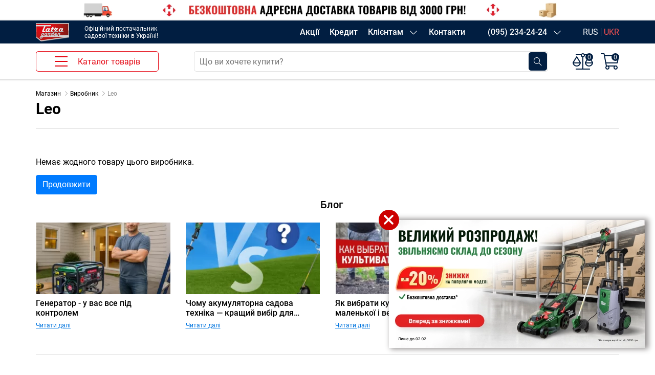

--- FILE ---
content_type: text/html; charset=utf-8
request_url: https://ua.tatragarden.ua/leo
body_size: 36213
content:
    <!DOCTYPE html>
<html lang="uk">
    <head>
        <base href="https://ua.tatragarden.ua/"/>
        <meta charset="utf-8">
        <meta http-equiv="X-UA-Compatible" content="IE=edge"/>
        <meta name="viewport" content="width=device-width, initial-scale=1">
                    <meta name="description" content="Зварювальне обладнання Leo"/>
        
        
                    <meta name="robots" content="noindex, nofollow"/>
        
                    <link href="https://ua.tatragarden.ua/leo" rel="canonical"/>
                    <link href="https://tatragarden.ua/image/catalog/icon.png" rel="icon"/>
        
        <!-- Meta Open Grag -->
                    <meta property="og:locale" content="uk-UA"/> 
                    <meta property="og:site_name" content="Інтернет магазин Tatra Garden"/> 
                    <meta property="og:type" content="website"/> 
                    <meta property="og:title" content="Leo зварювальне обладнання"/>  
        
        
                    <meta property="og:image" content="https://tatragarden.ua/image/catalog/logo.png"/>         <!-- Meta Open Grag -->
        <title>Leo зварювальне обладнання</title>

        
        

        <link rel="stylesheet" type="text/css" href="https://tatragarden.ua/catalog/view/theme/fastor/css/bootstrap-4.6.0/bootstrap.min.css?v=2.4.014" media="screen" />
<link rel="stylesheet" type="text/css" href="https://tatragarden.ua/catalog/view/theme/fastor/css/icomoon.css?v=2.4.014" media="screen" />
<link rel="stylesheet" type="text/css" href="https://tatragarden.ua/catalog/view/theme/fastor/css/owl.carousel.css?v=2.4.014" media="screen" />
<link rel="stylesheet" type="text/css" href="https://tatragarden.ua/catalog/view/theme/fastor/css/animate-4.css?v=2.4.014" media="screen" />
<link rel="stylesheet" type="text/css" href="https://tatragarden.ua/catalog/view/theme/fastor/css/promocode.css?v=2.4.014" media="screen" />
<link rel="stylesheet" type="text/css" href="https://tatragarden.ua/catalog/view/theme/fastor/css/style.css?v=2.4.014" media="screen" />
<link rel="stylesheet" type="text/css" href="https://tatragarden.ua/catalog/view/theme/fastor/css/header.css?v=2.4.014" media="screen" />
<link rel="stylesheet" type="text/css" href="https://tatragarden.ua/catalog/view/theme/fastor/css/megafilter.css?v=2.4.014" media="screen" />
<link rel="stylesheet" type="text/css" href="https://tatragarden.ua/catalog/view/theme/fastor/css/cart.css?v=2.4.014" media="screen" />
<link rel="stylesheet" type="text/css" href="https://tatragarden.ua/catalog/view/theme/fastor/css/responsive.css?v=2.4.014" media="screen" />

        

        <!--Analitic-->
        
<script>
window.dataLayer = window.dataLayer || [];
let date_text='01-01-2026 00:00';
let page_type='page_type_undefined'; 
dataLayer.push({'update' : date_text, 'pageType' : page_type});

let adcheck = new Request("https://pagead2.googlesyndication.com/pagead/js/adsbygoogle.js",
{ method:"HEAD",mode:"no-cors"});
fetch(adcheck).catch(err => window['adblocker']=true);
</script>

<!-- Google Tag Manager new tatra GTM-KPQJG7P -->
<script>(function(w,d,s,l,i){w[l]=w[l]||[];w[l].push({'gtm.start':
new Date().getTime(),event:'gtm.js'});var f=d.getElementsByTagName(s)[0],
j=d.createElement(s),dl=l!='dataLayer'?'&l='+l:'';j.async=true;j.src=
'https://www.googletagmanager.com/gtm.js?id='+i+dl;f.parentNode.insertBefore(j,f);
})(window,document,'script','dataLayer','GTM-KPQJG7P');</script>
<!-- End Google Tag Manager -->


<meta name="google-site-verification" content="0Z4GEQV2zFpEMsfdqtj8xzDtQaRRHhpmvgYFb5SdXjg" />
<meta name="facebook-domain-verification" content="5ey7n3daoxcnm83wbrngu8djmjtxsz" />



        <!--Analitic-->

        
        <script src="https://tatragarden.ua/catalog/view/theme/fastor/js/jquery-3.7.1.min.js"></script>
        <script src="https://tatragarden.ua/catalog/view/theme/fastor/js/jquery.cookie.js"></script>
        <script src="https://tatragarden.ua/catalog/view/theme/fastor/js/bootstrap-4.6.0/bootstrap.bundle.min.js"></script>
        <script src="https://tatragarden.ua/catalog/view/theme/fastor/js/echo.min.js"></script>
        <script src="https://tatragarden.ua/catalog/view/theme/fastor/js/compare.js?v=2.3.118"></script>
        <script src="https://tatragarden.ua/catalog/view/theme/fastor/js/jquery.mask.min.js"></script>
        <script src="https://tatragarden.ua/catalog/view/theme/fastor/js/yt_script.js?v=2.3.118"></script>
        <script src="https://tatragarden.ua/catalog/view/theme/fastor/js/owl.carousel.min.js"></script>

                    <script src="https://tatragarden.ua/catalog/view/theme/fastor/js/jquery-ui-1.10.4.custom.min.js"></script>
        
        
        
        
                        <script>
            console.log('page_type', 'page_type_undefined')
            console.log('page_alias', 'page_alias_undefined')
        </script>
    </head>
<body>

    <script>
        window.page_doc=window.page_doc||{};
        window.page_doc.url =window.location.href;

        window.page_doc.title ='Leo зварювальне обладнання';
        window.page_doc.name  ='page_name_undefined';
        window.page_doc.type  ='page_type_undefined';
        window.page_doc.alias ='page_alias_undefined';
        window.page_doc.abc   ='';
    </script>

    <!-- Google Tag Manager (noscript) -->
    <noscript>
        <iframe src="https://www.googletagmanager.com/ns.html?id=GTM-KPQJG7P" height="0" width="0" style="display:none;visibility:hidden"></iframe>
    </noscript>
    <!-- End Google Tag Manager (noscript) -->




<script src="https://tatragarden.ua/catalog/view/theme/fastor/template/common/header/menu.js?v=2.02"></script>


<!-- --- module header_top --- -->

<div id="header-top" class="owl-carousel  banner-slider">


   
      <div class="ht_item" style="background-color:white">
        <div class="rise_in_price"  >
         <div class="container">

             <a href="/free_delivery_3000" class="top-info text-center" style="display: block;"
                    rel="nofollow" 
                    data-gtm-object="banner" 
                    data-gtm-place="header-top" 
                    data-gtm-name="action-free_delivery_3000"
             >
                <picture>
                    <source media="(max-width: 767px)" srcset="https://tatragarden.ua/image/cache/content/header_top/free_delivery_3000/header_top_xs_ua-375x40.webp">
                    <source media="(min-width: 768px)" srcset="https://tatragarden.ua/image/cache/content/header_top/free_delivery_3000/header_top_xl_ua-1391x40.webp">
                    <img class="" src="https://tatragarden.ua/image/cache/content/header_top/free_delivery_3000/header_top_xl_ua-1391x40.webp" alt="Безкоштовна адресна доставка товарів від 3000 грн!" style="width: auto;">

                </picture>
             </a>

        </div>
      </div>
    </div>

   

   
      <div class="ht_item" style="background-color:#255330">
        <div class="rise_in_price"  >
         <div class="container">

             <a href="/zvilnyayemo-sklad" class="top-info text-center" style="display: block;"
                    rel="nofollow" 
                    data-gtm-object="banner" 
                    data-gtm-place="header-top" 
                    data-gtm-name="action-zvilnyayemo-sklad"
             >
                <picture>
                    <source media="(max-width: 767px)" srcset="https://tatragarden.ua/image/cache/content/header_top/430-zvilnyayemo-sklad/header_top_xs_ua-375x40.webp">
                    <source media="(min-width: 768px)" srcset="https://tatragarden.ua/image/cache/content/header_top/430-zvilnyayemo-sklad/header_top_xl_ua-1391x40.webp">
                    <img class="" src="https://tatragarden.ua/image/cache/content/header_top/430-zvilnyayemo-sklad/header_top_xl_ua-1391x40.webp" alt="Розпродаж! Звільняємо склад до сезону: знижки до -20%, безкоштовна доставка!" style="width: auto;">

                </picture>
             </a>

        </div>
      </div>
    </div>

   

</div>
 
<link rel="stylesheet" as="style" type="text/css" href="https://tatragarden.ua/catalog/view/theme/fastor/template/design/header_top.css?v=2.4.014">

<script><!--
    $('#header-top').owlCarousel({
        items: 1,
        margin: 0,
        autoplay: true,
        autoplayTimeout: 4000,
        smartSpeed: 10,
        mouseDrag: true,
        touchDrag: true,
        autoplayHoverPause: true,
        animateOut: "fadeOutDown",
        animateIn: "fadeInDown",
        dots: false,
        nav: false,
        navText: ['<i class="fa fa-chevron-left"></i>', '<i class="fa fa-chevron-right"></i>'],
        loop: true,
        responsive: {
            320: {
                dots: false,
            },

            1200: {
                dots: false,
            },

        }
    });

   (function () {
       if (sessionStorage.getItem('topMessage') == null) {
           $('.rise_in_price').css('display', 'flex')
           $('.close_rise').click(function () {
               sessionStorage.setItem('topMessage', 'true')
               $('.rise_in_price').slideToggle('slow')
               $('.close_rise').css('opacity', '0')
           })
       }
   }())
--></script>
<!-- === module header_top === -->



<header class="header bg-primary box-shadow-light gray-border-bottom text-white">


    <div class="header-top position-relative" >

        
        <div class="container fon-new-year"  >
            <div class="header-top__row d-flex justify-content-between">
                <div class="header-top__left d-flex align-items-center">
                    <a class="logo d-inline-block" href="/" data-gtm-object="button" data-gtm-place="header" data-gtm-name="logo">
                        <img class="logo__img img-fluid w-100" src="https://tatragarden.ua/image/front-end/header/logo.png"
                             title="Tatra Garden" alt="Tatra Garden">
                    </a>
                    <span class="logo__text d-none d-lg-block">Офіційний постачальник <br>садової техніки в Україні!</span>
                </div>
                <div class="header-top__right d-flex align-items-center">
                    <ul class="header-top__nav-list d-none d-md-flex">
                        <li class="header-top__nav-item"><a href="/fs-action" rel="nofollow" data-gtm-object="button" data-gtm-place="header" data-gtm-name="action">Акції</a></li>
                        <li class="header-top__nav-item"><a href="/credit" data-gtm-object="button" data-gtm-place="header" data-gtm-name="credit">Кредит</a></li>
                        <li class="header-top__nav-item">
                            <div class="nav-sub-link d-flex">
                                <span>Клієнтам</span> <span class="icon-chevron-down-light header-top__icon"></span>
                            </div>
                            <ul class="header-top__sub-nav">
                                <li class="header-top__sub-item gray-border-top"><a href="/delivery-and-payment" data-gtm-object="button" data-gtm-place="header" data-gtm-name="delivery-and-payment">Доставка та оплата</a></li>
                                <li class="header-top__sub-item"><a href="/product-return" data-gtm-object="button" data-gtm-place="header" data-gtm-name="product-return">Повернення товару</a></li>
<!--                                <li class="header-top__sub-item"><a href="/garantia" data-gtm-object="button" data-gtm-place="header" data-gtm-name="garantia">Гарантія</a></li> -->
                                <li class="header-top__sub-item"><a href="/client-service" data-gtm-object="button" data-gtm-place="header" data-gtm-name="client-service">Клієнтський сервіс</a></li>
                                <li class="header-top__sub-item"><a href="/remont" data-gtm-object="button" data-gtm-place="header" data-gtm-name="remont">Ремонт</a></li>
                                <li class="header-top__sub-item"><a href="/company" data-gtm-object="button" data-gtm-place="header" data-gtm-name="company">Про компанію</a></li>
                                <li class="header-top__sub-item"><a href="/blog" data-gtm-object="button" data-gtm-place="header" data-gtm-name="blog">Блог</a></li>
                            </ul>
                        </li>
                        <li class="header-top__nav-item">
                            <a href="/contacts" data-gtm-object="button" data-gtm-place="header" data-gtm-name="contacts">Контакти</a>
                        </li>
                        <li class="header-top__nav-item ml-4">
                            <div class="nav-sub-link d-flex">
                                <a href="tel:+380952342424" rel="nofollow" data-gtm-object="button" data-gtm-place="header" data-gtm-name="phone_0952342424">(095) 234-24-24</a> <span class="icon-chevron-down-light header-top__icon"></span>
                            </div>
                            <ul class="header-top__sub-nav">
                                <li class="header-top__sub-item"><a href="tel:+380675735646" rel="nofollow" data-gtm-object="button" data-gtm-place="header" data-gtm-name="phone_0675735646">(067) 573-56-46</a></li>
                                <li class="header-top__sub-item"><a href="tel:+380931700067" rel="nofollow" data-gtm-object="button" data-gtm-place="header" data-gtm-name="phone_0931700067">(093) 170-00-67</a></li>
                                <li class="header-top__sub-item text-center font-weight-light pt-0"><small>08:00 - 23:00</small></li>
                                <li class="header-top__sub-item">
                                    <nav class="main-btn main-btn_boredr border-btn_red"
                                         data-event-ui="sk_popup_phone_open"
                                         data-place-type="popup"
                                         data-gtm-object="button" data-gtm-place="header" data-gtm-name="callback"
                                         data-place-alias="All^header right^button^callback"
                                         data-place-name="Все^хедер справа^кнопка^перезвоните"
                                         data-place-abc="">

                                        Передзвоніть</nav>
                                </li>
                                <li class="header-top__sub-item">
                                    <!--                                    <a class="main-btn main-btn_boredr border-btn_purple" href="viber://pa?chatURI=tatragarden" target="_blank">Viber чат</a> -->
                                    <a class="main-btn main-btn_boredr border-btn_purple" href="viber://chat?number=%2B380995621274" rel="nofollow" target="_blank" data-gtm-object="button" data-gtm-place="header" data-gtm-name="chat_viber">Viber чат</a>
                                </li>
                                <li class="header-top__sub-item">
                                    <a class="main-btn main-btn_boredr border-btn_blue" href="https://t.me/Tatra_Garden" rel="nofollow" target="_blank" data-gtm-object="button" data-gtm-place="header" data-gtm-name="chat_telegram">Telegram чат</a>
                                </li>
                            </ul>
                        </li>
                    </ul>
                    <div class="mobile-contacts position-relative d-md-none p-2 mr-2">
                        <div class="mobile-contacts__phone-icon icon-phone-alt"></div>
                        <div class="mobile-contacts__list">

                            <ul class="header-top__sub-nav d-block position-relative pt-2">
                                <li class="header-top__sub-item"><a href="tel:+380952342424" rel="nofollow" data-gtm-object="button" data-gtm-place="header" data-gtm-name="phone_0952342424">(095) 234-24-24</a></li>
                                <li class="header-top__sub-item"><a href="tel:+380675735646" rel="nofollow" data-gtm-object="button" data-gtm-place="header" data-gtm-name="phone_0675735646">(067) 573-56-46</a></li>
                                <li class="header-top__sub-item"><a href="tel:+380931700067" rel="nofollow" data-gtm-object="button" data-gtm-place="header" data-gtm-name="phone_0931700067">(093) 170-00-67</a></li>
                                <li class="header-top__sub-item text-center font-weight-light pt-0"><small>08:00 - 23:00</small></li>
                                <li class="header-top__sub-item">
                                    <nav class="main-btn main-btn_boredr border-btn_red"
                                         data-event-ui="sk_popup_phone_open"
                                         data-place-type="popup"
                                         data-gtm-object="button" data-gtm-place="header" data-gtm-name="callback"
                                         data-place-alias="All^header right^button^callback"
                                         data-place-name="Все^хедер справа^кнопка^перезвоните"
                                         data-place-abc="">

                                        Передзвоніть</nav>
                                </li>
                                <li class="header-top__sub-item">
                                    <!--                                    <a class="main-btn main-btn_boredr border-btn_purple" href="viber://pa?chatURI=tatragarden" target="_blank">Viber чат</a> -->
                                    <a class="main-btn main-btn_boredr border-btn_purple" href="viber://chat?number=%2B380995621274" rel="nofollow" target="_blank" data-gtm-object="button" data-gtm-place="header" data-gtm-name="chat_viber">Viber чат</a>
                                </li>
                                <li class="header-top__sub-item">
                                    <a class="main-btn main-btn_boredr border-btn_blue" href="https://t.me/Tatra_Garden" rel="nofollow" target="_blank" data-gtm-object="button" data-gtm-place="header" data-gtm-name="chat_telegram">Telegram чат</a>
                                </li>
                            </ul>
                        </div>
                        <script>
                            $('.mobile-contacts__phone-icon').on('click',function (){
                                $(this).siblings('.mobile-contacts__list').slideToggle()
                            })
                        </script>
                    </div>
                    <div class="lang-switcher"> <ul class="lang-switcher__list m-0 p-0">

     <li class="lang-switcher__item">
    <a class="" 
     href="https://tatragarden.ua/leo" rel="nofollow"
     data-gtm-object="button" data-gtm-place="header" data-gtm-name="language_ru"
    >
    RUS    </a>
   </li>
     <li class="lang-switcher__item">
    <a class="active-lang" 
     href="https://ua.tatragarden.ua/leo" rel="nofollow"
     data-gtm-object="button" data-gtm-place="header" data-gtm-name="language_ua"
    >
    UKR    </a>
   </li>
  
 </ul>

</div>
                </div>
            </div>
        </div>
    </div>
    <div class="header-bottom bg-white">
        <div class="container">
            <div class="row">
                <div class="col col-md-2 col-lg-3 d-none d-md-block">
                    <div class="catalog-menu header-bottom__box w-100">
                        <div class="catalog-menu__btn w-100 header-bottom__box d-flex align-items-center justify-content-center br-5">
                            <nav class="catalog-menu__icon" data-gtm-object="button" data-gtm-place="catalog" data-gtm-name="burger"></nav>
                            <span class="d-none d-lg-block">Каталог товарів</span>
                        </div>
                        <ul class="catalog-menu__list">
                                                                                                <li class="catalog-menu__item sub-on d-flex justify-content-between">
                                    <a class="catalog-menu__link" href="https://ua.tatragarden.ua/cepnye-pily"
                                       data-gtm-object="button"
                                       data-gtm-place="menu"
                                       data-gtm-name="cepnye-pily"
                                    >
                                        <img class="catalog-menu__link-icon" src="https://tatragarden.ua/image/catalog/cat-wall/menu-main/cepnye-pily.png" alt="Ланцюгові пили">
                                        <span class="catalog-menu__link-title">Ланцюгові пили</span>
                                        <span class="sub-icon icon-chevron-right"></span>
                                    </a>
                                                                                                                                        <ul class="catalog-menu__submenu submenu-list">
                                                                                                                                                                                                                                    <li class="submenu-list__item">
                                                        <a class="submenu-list__link" href="https://ua.tatragarden.ua/benzopily"
                                                           data-gtm-object="button"
                                                           data-gtm-place="menu"
                                                           data-gtm-name="benzopily"
                                                        >
                                                            <div class="submenu-list__image-wrap">
                                                                <img class="submenu-list__image" src="https://tatragarden.ua/image/front-end/blank.gif" data-echo="https://tatragarden.ua/image/catalog/cat-wall/benzopily.png" alt="Бензопили">
                                                            </div>
                                                            <span class="submenu-list__title">Бензопили</span>
                                                        </a>
                                                    </li>
                                                                                                                                                                                                <li class="submenu-list__item">
                                                        <a class="submenu-list__link" href="https://ua.tatragarden.ua/elektricheskie-pily"
                                                           data-gtm-object="button"
                                                           data-gtm-place="menu"
                                                           data-gtm-name="elektricheskie-pily"
                                                        >
                                                            <div class="submenu-list__image-wrap">
                                                                <img class="submenu-list__image" src="https://tatragarden.ua/image/front-end/blank.gif" data-echo="https://tatragarden.ua/image/catalog/cat-wall/elektricheskie-pily.png" alt="Електричні пилки">
                                                            </div>
                                                            <span class="submenu-list__title">Електричні пилки</span>
                                                        </a>
                                                    </li>
                                                                                                                                                                                                <li class="submenu-list__item">
                                                        <a class="submenu-list__link" href="https://ua.tatragarden.ua/akkumulyatornye-cepnye-pily"
                                                           data-gtm-object="button"
                                                           data-gtm-place="menu"
                                                           data-gtm-name="akkumulyatornye-cepnye-pily"
                                                        >
                                                            <div class="submenu-list__image-wrap">
                                                                <img class="submenu-list__image" src="https://tatragarden.ua/image/front-end/blank.gif" data-echo="https://tatragarden.ua/image/catalog/cat-wall/akkumulyatornye-cepnye-pily.png" alt="Акумуляторні ланцюгові пили">
                                                            </div>
                                                            <span class="submenu-list__title">Акумуляторні ланцюгові пили</span>
                                                        </a>
                                                    </li>
                                                                                                                                                                                                <li class="submenu-list__item">
                                                        <a class="submenu-list__link" href="https://ua.tatragarden.ua/stanki-dlya-zatochki-cepej"
                                                           data-gtm-object="button"
                                                           data-gtm-place="menu"
                                                           data-gtm-name="stanki-dlya-zatochki-cepej"
                                                        >
                                                            <div class="submenu-list__image-wrap">
                                                                <img class="submenu-list__image" src="https://tatragarden.ua/image/front-end/blank.gif" data-echo="https://tatragarden.ua/image/catalog/cat-wall/stanki-dlya-zatochki-cepej-01.png" alt="Верстати для заточування ланцюгів">
                                                            </div>
                                                            <span class="submenu-list__title">Верстати для заточування ланцюгів</span>
                                                        </a>
                                                    </li>
                                                                                                                                                                                                <li class="submenu-list__item">
                                                        <a class="submenu-list__link" href="https://ua.tatragarden.ua/drovokoly"
                                                           data-gtm-object="button"
                                                           data-gtm-place="menu"
                                                           data-gtm-name="drovokoly"
                                                        >
                                                            <div class="submenu-list__image-wrap">
                                                                <img class="submenu-list__image" src="https://tatragarden.ua/image/front-end/blank.gif" data-echo="https://tatragarden.ua/image/catalog/cat-wall/drovokoly.png" alt="Дроворуби">
                                                            </div>
                                                            <span class="submenu-list__title">Дроворуби</span>
                                                        </a>
                                                    </li>
                                                                                                                                                                                                <li class="submenu-list__item">
                                                        <a class="submenu-list__link" href="https://ua.tatragarden.ua/udliniteli"
                                                           data-gtm-object="button"
                                                           data-gtm-place="menu"
                                                           data-gtm-name="udliniteli"
                                                        >
                                                            <div class="submenu-list__image-wrap">
                                                                <img class="submenu-list__image" src="https://tatragarden.ua/image/front-end/blank.gif" data-echo="https://tatragarden.ua/image/catalog/cat-wall/udliniteli_old.png" alt="Подовжувачі">
                                                            </div>
                                                            <span class="submenu-list__title">Подовжувачі</span>
                                                        </a>
                                                    </li>
                                                                                                                                                                                                <li class="submenu-list__item">
                                                        <a class="submenu-list__link" href="https://ua.tatragarden.ua/aksessuary-dlya-cepnyx-pil"
                                                           data-gtm-object="button"
                                                           data-gtm-place="menu"
                                                           data-gtm-name="aksessuary-dlya-cepnyx-pil"
                                                        >
                                                            <div class="submenu-list__image-wrap">
                                                                <img class="submenu-list__image" src="https://tatragarden.ua/image/front-end/blank.gif" data-echo="https://tatragarden.ua/image/catalog/cat-wall/aksessuary-dlya-cepnyx-pil.png" alt="Аксесуари для ланцюгових пил">
                                                            </div>
                                                            <span class="submenu-list__title">Аксесуари для ланцюгових пил</span>
                                                        </a>
                                                    </li>
                                                                                                                                                                        </ul>
                                                                </li>
                                                                                                <li class="catalog-menu__item sub-on d-flex justify-content-between">
                                    <a class="catalog-menu__link" href="https://ua.tatragarden.ua/kosy"
                                       data-gtm-object="button"
                                       data-gtm-place="menu"
                                       data-gtm-name="kosy"
                                    >
                                        <img class="catalog-menu__link-icon" src="https://tatragarden.ua/image/catalog/cat-wall/menu-main/kosy.png" alt="Мотокоси">
                                        <span class="catalog-menu__link-title">Мотокоси</span>
                                        <span class="sub-icon icon-chevron-right"></span>
                                    </a>
                                                                                                                                        <ul class="catalog-menu__submenu submenu-list">
                                                                                                                                                                                                                                    <li class="submenu-list__item">
                                                        <a class="submenu-list__link" href="https://ua.tatragarden.ua/benzokosy"
                                                           data-gtm-object="button"
                                                           data-gtm-place="menu"
                                                           data-gtm-name="benzokosy"
                                                        >
                                                            <div class="submenu-list__image-wrap">
                                                                <img class="submenu-list__image" src="https://tatragarden.ua/image/front-end/blank.gif" data-echo="https://tatragarden.ua/image/catalog/cat-wall/benzokosy.png" alt="Бензокоси">
                                                            </div>
                                                            <span class="submenu-list__title">Бензокоси</span>
                                                        </a>
                                                    </li>
                                                                                                                                                                                                <li class="submenu-list__item">
                                                        <a class="submenu-list__link" href="https://ua.tatragarden.ua/elektrokosy-i-trimmery"
                                                           data-gtm-object="button"
                                                           data-gtm-place="menu"
                                                           data-gtm-name="elektrokosy-i-trimmery"
                                                        >
                                                            <div class="submenu-list__image-wrap">
                                                                <img class="submenu-list__image" src="https://tatragarden.ua/image/front-end/blank.gif" data-echo="https://tatragarden.ua/image/catalog/cat-wall/elektrokosy-i-trimmery.png" alt="Електрокоси і тримери">
                                                            </div>
                                                            <span class="submenu-list__title">Електрокоси і тримери</span>
                                                        </a>
                                                    </li>
                                                                                                                                                                                                <li class="submenu-list__item">
                                                        <a class="submenu-list__link" href="https://ua.tatragarden.ua/akkumulyatornye-trimmery"
                                                           data-gtm-object="button"
                                                           data-gtm-place="menu"
                                                           data-gtm-name="akkumulyatornye-trimmery"
                                                        >
                                                            <div class="submenu-list__image-wrap">
                                                                <img class="submenu-list__image" src="https://tatragarden.ua/image/front-end/blank.gif" data-echo="https://tatragarden.ua/image/catalog/cat-wall/akkumulyatornye-trimmery.png" alt="Акумуляторні тримери">
                                                            </div>
                                                            <span class="submenu-list__title">Акумуляторні тримери</span>
                                                        </a>
                                                    </li>
                                                                                                                                                                                                <li class="submenu-list__item">
                                                        <a class="submenu-list__link" href="https://ua.tatragarden.ua/kustorezy"
                                                           data-gtm-object="button"
                                                           data-gtm-place="menu"
                                                           data-gtm-name="kustorezy"
                                                        >
                                                            <div class="submenu-list__image-wrap">
                                                                <img class="submenu-list__image" src="https://tatragarden.ua/image/front-end/blank.gif" data-echo="https://tatragarden.ua/image/catalog/cat-wall/kustorezy.png" alt="Кущорізи">
                                                            </div>
                                                            <span class="submenu-list__title">Кущорізи</span>
                                                        </a>
                                                    </li>
                                                                                                                                                                                                <li class="submenu-list__item">
                                                        <a class="submenu-list__link" href="https://ua.tatragarden.ua/multiinstrument"
                                                           data-gtm-object="button"
                                                           data-gtm-place="menu"
                                                           data-gtm-name="multiinstrument"
                                                        >
                                                            <div class="submenu-list__image-wrap">
                                                                <img class="submenu-list__image" src="https://tatragarden.ua/image/front-end/blank.gif" data-echo="https://tatragarden.ua/image/catalog/cat-wall/multiinstrument.png" alt="Коса + висоторіз">
                                                            </div>
                                                            <span class="submenu-list__title">Коса + висоторіз</span>
                                                        </a>
                                                    </li>
                                                                                                                                                                                                <li class="submenu-list__item">
                                                        <a class="submenu-list__link" href="https://ua.tatragarden.ua/akkumulyatornye-nozhnicy"
                                                           data-gtm-object="button"
                                                           data-gtm-place="menu"
                                                           data-gtm-name="akkumulyatornye-nozhnicy"
                                                        >
                                                            <div class="submenu-list__image-wrap">
                                                                <img class="submenu-list__image" src="https://tatragarden.ua/image/front-end/blank.gif" data-echo="https://tatragarden.ua/image/catalog/cat-wall/akkumulyatornye-nozhnicy_01.png" alt="Акумуляторні ножиці">
                                                            </div>
                                                            <span class="submenu-list__title">Акумуляторні ножиці</span>
                                                        </a>
                                                    </li>
                                                                                                                                                                                                <li class="submenu-list__item">
                                                        <a class="submenu-list__link" href="https://ua.tatragarden.ua/nasadki-dlya-kos"
                                                           data-gtm-object="button"
                                                           data-gtm-place="menu"
                                                           data-gtm-name="nasadki-dlya-kos"
                                                        >
                                                            <div class="submenu-list__image-wrap">
                                                                <img class="submenu-list__image" src="https://tatragarden.ua/image/front-end/blank.gif" data-echo="https://tatragarden.ua/image/catalog/cat-wall/nasadki-dlya-kos.png" alt="Насадки на мотокоси">
                                                            </div>
                                                            <span class="submenu-list__title">Насадки на мотокоси</span>
                                                        </a>
                                                    </li>
                                                                                                                                                                                                <li class="submenu-list__item">
                                                        <a class="submenu-list__link" href="https://ua.tatragarden.ua/udliniteli"
                                                           data-gtm-object="button"
                                                           data-gtm-place="menu"
                                                           data-gtm-name="udliniteli"
                                                        >
                                                            <div class="submenu-list__image-wrap">
                                                                <img class="submenu-list__image" src="https://tatragarden.ua/image/front-end/blank.gif" data-echo="https://tatragarden.ua/image/catalog/cat-wall/udliniteli_old.png" alt="Подовжувачі">
                                                            </div>
                                                            <span class="submenu-list__title">Подовжувачі</span>
                                                        </a>
                                                    </li>
                                                                                                                                                                                                <li class="submenu-list__item">
                                                        <a class="submenu-list__link" href="https://ua.tatragarden.ua/aksessuary-dlya-kos"
                                                           data-gtm-object="button"
                                                           data-gtm-place="menu"
                                                           data-gtm-name="aksessuary-dlya-kos"
                                                        >
                                                            <div class="submenu-list__image-wrap">
                                                                <img class="submenu-list__image" src="https://tatragarden.ua/image/front-end/blank.gif" data-echo="https://tatragarden.ua/image/catalog/cat-wall/aksessuary-dlya-kos.png" alt="Аксесуари для мотокос">
                                                            </div>
                                                            <span class="submenu-list__title">Аксесуари для мотокос</span>
                                                        </a>
                                                    </li>
                                                                                                                                                                        </ul>
                                                                </li>
                                                                                                <li class="catalog-menu__item sub-on d-flex justify-content-between">
                                    <a class="catalog-menu__link" href="https://ua.tatragarden.ua/gazonokosilki"
                                       data-gtm-object="button"
                                       data-gtm-place="menu"
                                       data-gtm-name="gazonokosilki"
                                    >
                                        <img class="catalog-menu__link-icon" src="https://tatragarden.ua/image/catalog/cat-wall/menu-main/gazonokosilki.png" alt="Газонокосарки">
                                        <span class="catalog-menu__link-title">Газонокосарки</span>
                                        <span class="sub-icon icon-chevron-right"></span>
                                    </a>
                                                                                                                                        <ul class="catalog-menu__submenu submenu-list">
                                                                                                                                                                                                                                    <li class="submenu-list__item">
                                                        <a class="submenu-list__link" href="https://ua.tatragarden.ua/akkumulyatornye-gazonokosilki"
                                                           data-gtm-object="button"
                                                           data-gtm-place="menu"
                                                           data-gtm-name="akkumulyatornye-gazonokosilki"
                                                        >
                                                            <div class="submenu-list__image-wrap">
                                                                <img class="submenu-list__image" src="https://tatragarden.ua/image/front-end/blank.gif" data-echo="https://tatragarden.ua/image/catalog/cat-wall/akkumulyatornye-gazonokosilki.png" alt="Акумуляторні газонокосарки">
                                                            </div>
                                                            <span class="submenu-list__title">Акумуляторні газонокосарки</span>
                                                        </a>
                                                    </li>
                                                                                                                                                                                                <li class="submenu-list__item">
                                                        <a class="submenu-list__link" href="https://ua.tatragarden.ua/elektricheskie-gazonokosilki"
                                                           data-gtm-object="button"
                                                           data-gtm-place="menu"
                                                           data-gtm-name="elektricheskie-gazonokosilki"
                                                        >
                                                            <div class="submenu-list__image-wrap">
                                                                <img class="submenu-list__image" src="https://tatragarden.ua/image/front-end/blank.gif" data-echo="https://tatragarden.ua/image/catalog/cat-wall/elektricheskie-gazonokosilki.png" alt="Електричні газонокосарки">
                                                            </div>
                                                            <span class="submenu-list__title">Електричні газонокосарки</span>
                                                        </a>
                                                    </li>
                                                                                                                                                                                                <li class="submenu-list__item">
                                                        <a class="submenu-list__link" href="https://ua.tatragarden.ua/benzinovye-gazonokosilki"
                                                           data-gtm-object="button"
                                                           data-gtm-place="menu"
                                                           data-gtm-name="benzinovye-gazonokosilki"
                                                        >
                                                            <div class="submenu-list__image-wrap">
                                                                <img class="submenu-list__image" src="https://tatragarden.ua/image/front-end/blank.gif" data-echo="https://tatragarden.ua/image/catalog/cat-wall/benzinovye-gazonokosilki.png" alt="Бензинові газонокосарки">
                                                            </div>
                                                            <span class="submenu-list__title">Бензинові газонокосарки</span>
                                                        </a>
                                                    </li>
                                                                                                                                                                                                <li class="submenu-list__item">
                                                        <a class="submenu-list__link" href="https://ua.tatragarden.ua/sadovye-traktora-i-raydery"
                                                           data-gtm-object="button"
                                                           data-gtm-place="menu"
                                                           data-gtm-name="sadovye-traktora-i-raydery"
                                                        >
                                                            <div class="submenu-list__image-wrap">
                                                                <img class="submenu-list__image" src="https://tatragarden.ua/image/front-end/blank.gif" data-echo="https://tatragarden.ua/image/catalog/cat-wall/traktor.png" alt="Садові трактори й райдери">
                                                            </div>
                                                            <span class="submenu-list__title">Садові трактори й райдери</span>
                                                        </a>
                                                    </li>
                                                                                                                                                                                                <li class="submenu-list__item">
                                                        <a class="submenu-list__link" href="https://ua.tatragarden.ua/udliniteli"
                                                           data-gtm-object="button"
                                                           data-gtm-place="menu"
                                                           data-gtm-name="udliniteli"
                                                        >
                                                            <div class="submenu-list__image-wrap">
                                                                <img class="submenu-list__image" src="https://tatragarden.ua/image/front-end/blank.gif" data-echo="https://tatragarden.ua/image/catalog/cat-wall/udliniteli_old.png" alt="Подовжувачі">
                                                            </div>
                                                            <span class="submenu-list__title">Подовжувачі</span>
                                                        </a>
                                                    </li>
                                                                                                                                                                                                <li class="submenu-list__item">
                                                        <a class="submenu-list__link" href="https://ua.tatragarden.ua/aksessuary-dlya-gazonokosilok"
                                                           data-gtm-object="button"
                                                           data-gtm-place="menu"
                                                           data-gtm-name="aksessuary-dlya-gazonokosilok"
                                                        >
                                                            <div class="submenu-list__image-wrap">
                                                                <img class="submenu-list__image" src="https://tatragarden.ua/image/front-end/blank.gif" data-echo="https://tatragarden.ua/image/catalog/cat-wall/aksessuary-dlya-gazonokosilok.png" alt="Аксесуари для газонокосарок">
                                                            </div>
                                                            <span class="submenu-list__title">Аксесуари для газонокосарок</span>
                                                        </a>
                                                    </li>
                                                                                                                                                                        </ul>
                                                                </li>
                                                                                                <li class="catalog-menu__item sub-on d-flex justify-content-between">
                                    <a class="catalog-menu__link" href="https://ua.tatragarden.ua/kultivatory"
                                       data-gtm-object="button"
                                       data-gtm-place="menu"
                                       data-gtm-name="kultivatory"
                                    >
                                        <img class="catalog-menu__link-icon" src="https://tatragarden.ua/image/catalog/cat-wall/menu-main/kultivatory.png" alt="Культиватори">
                                        <span class="catalog-menu__link-title">Культиватори</span>
                                        <span class="sub-icon icon-chevron-right"></span>
                                    </a>
                                                                                                                                        <ul class="catalog-menu__submenu submenu-list">
                                                                                                                                                                                                                                    <li class="submenu-list__item">
                                                        <a class="submenu-list__link" href="https://ua.tatragarden.ua/motokultivatory"
                                                           data-gtm-object="button"
                                                           data-gtm-place="menu"
                                                           data-gtm-name="motokultivatory"
                                                        >
                                                            <div class="submenu-list__image-wrap">
                                                                <img class="submenu-list__image" src="https://tatragarden.ua/image/front-end/blank.gif" data-echo="https://tatragarden.ua/image/catalog/cat-wall/motokultivatory.png" alt="Мотокультиватори">
                                                            </div>
                                                            <span class="submenu-list__title">Мотокультиватори</span>
                                                        </a>
                                                    </li>
                                                                                                                                                                                                <li class="submenu-list__item">
                                                        <a class="submenu-list__link" href="https://ua.tatragarden.ua/nasadki-dlya-kultivatora"
                                                           data-gtm-object="button"
                                                           data-gtm-place="menu"
                                                           data-gtm-name="nasadki-dlya-kultivatora"
                                                        >
                                                            <div class="submenu-list__image-wrap">
                                                                <img class="submenu-list__image" src="https://tatragarden.ua/image/front-end/blank.gif" data-echo="https://tatragarden.ua/image/catalog/cat-wall/nasadki-dlya-kultivatora.png" alt="Навісне обладнання">
                                                            </div>
                                                            <span class="submenu-list__title">Навісне обладнання</span>
                                                        </a>
                                                    </li>
                                                                                                                                                                                                <li class="submenu-list__item">
                                                        <a class="submenu-list__link" href="https://ua.tatragarden.ua/aksessuary-dlya-kultivatora"
                                                           data-gtm-object="button"
                                                           data-gtm-place="menu"
                                                           data-gtm-name="aksessuary-dlya-kultivatora"
                                                        >
                                                            <div class="submenu-list__image-wrap">
                                                                <img class="submenu-list__image" src="https://tatragarden.ua/image/front-end/blank.gif" data-echo="https://tatragarden.ua/image/catalog/cat-wall/aksessuary-dlya-kultivatora.png" alt="Аксесуари для культиватора">
                                                            </div>
                                                            <span class="submenu-list__title">Аксесуари для культиватора</span>
                                                        </a>
                                                    </li>
                                                                                                                                                                        </ul>
                                                                </li>
                                                                                                <li class="catalog-menu__item sub-on d-flex justify-content-between">
                                    <a class="catalog-menu__link" href="https://ua.tatragarden.ua/generatory"
                                       data-gtm-object="button"
                                       data-gtm-place="menu"
                                       data-gtm-name="generatory"
                                    >
                                        <img class="catalog-menu__link-icon" src="https://tatragarden.ua/image/catalog/cat-wall/menu-main/generatory.png" alt="Генератори">
                                        <span class="catalog-menu__link-title">Генератори</span>
                                        <span class="sub-icon icon-chevron-right"></span>
                                    </a>
                                                                                                                                        <ul class="catalog-menu__submenu submenu-list">
                                                                                                                                                                                                                                    <li class="submenu-list__item">
                                                        <a class="submenu-list__link" href="https://ua.tatragarden.ua/generatory-benzinovye"
                                                           data-gtm-object="button"
                                                           data-gtm-place="menu"
                                                           data-gtm-name="generatory-benzinovye"
                                                        >
                                                            <div class="submenu-list__image-wrap">
                                                                <img class="submenu-list__image" src="https://tatragarden.ua/image/front-end/blank.gif" data-echo="https://tatragarden.ua/image/catalog/cat-wall/generatory.png" alt="Бензиновi генератори">
                                                            </div>
                                                            <span class="submenu-list__title">Бензиновi генератори</span>
                                                        </a>
                                                    </li>
                                                                                                                                                                                                <li class="submenu-list__item">
                                                        <a class="submenu-list__link" href="https://ua.tatragarden.ua/dizelnye-generatory"
                                                           data-gtm-object="button"
                                                           data-gtm-place="menu"
                                                           data-gtm-name="dizelnye-generatory"
                                                        >
                                                            <div class="submenu-list__image-wrap">
                                                                <img class="submenu-list__image" src="https://tatragarden.ua/image/front-end/blank.gif" data-echo="https://tatragarden.ua/image/catalog/cat-wall/dizelnye-generatory.png" alt="Дизельні генератори">
                                                            </div>
                                                            <span class="submenu-list__title">Дизельні генератори</span>
                                                        </a>
                                                    </li>
                                                                                                                                                                                                <li class="submenu-list__item">
                                                        <a class="submenu-list__link" href="https://ua.tatragarden.ua/svarochnye-generatory"
                                                           data-gtm-object="button"
                                                           data-gtm-place="menu"
                                                           data-gtm-name="svarochnye-generatory"
                                                        >
                                                            <div class="submenu-list__image-wrap">
                                                                <img class="submenu-list__image" src="https://tatragarden.ua/image/front-end/blank.gif" data-echo="https://tatragarden.ua/image/catalog/cat-wall/generatory-svarochnye.png" alt="Зварювальнi генератори">
                                                            </div>
                                                            <span class="submenu-list__title">Зварювальнi генератори</span>
                                                        </a>
                                                    </li>
                                                                                                                                                                                                <li class="submenu-list__item">
                                                        <a class="submenu-list__link" href="https://ua.tatragarden.ua/generatory-invertornye"
                                                           data-gtm-object="button"
                                                           data-gtm-place="menu"
                                                           data-gtm-name="generatory-invertornye"
                                                        >
                                                            <div class="submenu-list__image-wrap">
                                                                <img class="submenu-list__image" src="https://tatragarden.ua/image/front-end/blank.gif" data-echo="https://tatragarden.ua/image/catalog/cat-wall/invertor_gen.png" alt="Iнверторні генератори">
                                                            </div>
                                                            <span class="submenu-list__title">Iнверторні генератори</span>
                                                        </a>
                                                    </li>
                                                                                                                                                                                                <li class="submenu-list__item">
                                                        <a class="submenu-list__link" href="https://ua.tatragarden.ua/aksessuary-dlya-generatorov"
                                                           data-gtm-object="button"
                                                           data-gtm-place="menu"
                                                           data-gtm-name="aksessuary-dlya-generatorov"
                                                        >
                                                            <div class="submenu-list__image-wrap">
                                                                <img class="submenu-list__image" src="https://tatragarden.ua/image/front-end/blank.gif" data-echo="https://tatragarden.ua/image/catalog/cat-wall/aksessuary-dlya-kultivatora.png" alt="Аксесуари для генераторів">
                                                            </div>
                                                            <span class="submenu-list__title">Аксесуари для генераторів</span>
                                                        </a>
                                                    </li>
                                                                                                                                                                        </ul>
                                                                </li>
                                                                                                <li class="catalog-menu__item sub-on d-flex justify-content-between">
                                    <a class="catalog-menu__link" href="https://ua.tatragarden.ua/moyki-i-aksessuary"
                                       data-gtm-object="button"
                                       data-gtm-place="menu"
                                       data-gtm-name="moyki-i-aksessuary"
                                    >
                                        <img class="catalog-menu__link-icon" src="https://tatragarden.ua/image/catalog/cat-wall/menu-main/moyki-vysokogo-davleniya.png" alt="Мийки">
                                        <span class="catalog-menu__link-title">Мийки</span>
                                        <span class="sub-icon icon-chevron-right"></span>
                                    </a>
                                                                                                                                        <ul class="catalog-menu__submenu submenu-list">
                                                                                                                                                                                                                                    <li class="submenu-list__item">
                                                        <a class="submenu-list__link" href="https://ua.tatragarden.ua/moyki-vysokogo-davleniya"
                                                           data-gtm-object="button"
                                                           data-gtm-place="menu"
                                                           data-gtm-name="moyki-vysokogo-davleniya"
                                                        >
                                                            <div class="submenu-list__image-wrap">
                                                                <img class="submenu-list__image" src="https://tatragarden.ua/image/front-end/blank.gif" data-echo="https://tatragarden.ua/image/catalog/cat-wall/moyki-vysokogo-davleniya.png" alt="Мийки високого тиску">
                                                            </div>
                                                            <span class="submenu-list__title">Мийки високого тиску</span>
                                                        </a>
                                                    </li>
                                                                                                                                                                                                <li class="submenu-list__item">
                                                        <a class="submenu-list__link" href="https://ua.tatragarden.ua/aksessuary-k-minimoykam"
                                                           data-gtm-object="button"
                                                           data-gtm-place="menu"
                                                           data-gtm-name="aksessuary-k-minimoykam"
                                                        >
                                                            <div class="submenu-list__image-wrap">
                                                                <img class="submenu-list__image" src="https://tatragarden.ua/image/front-end/blank.gif" data-echo="https://tatragarden.ua/image/catalog/cat-wall/aksessuary-k-minimoykam.png" alt="Аксесуари до мінімийок">
                                                            </div>
                                                            <span class="submenu-list__title">Аксесуари до мінімийок</span>
                                                        </a>
                                                    </li>
                                                                                                                                                                        </ul>
                                                                </li>
                                                                                                <li class="catalog-menu__item sub-on d-flex justify-content-between">
                                    <a class="catalog-menu__link" href="https://ua.tatragarden.ua/akkumulyatornyy-instrument"
                                       data-gtm-object="button"
                                       data-gtm-place="menu"
                                       data-gtm-name="akkumulyatornyy-instrument"
                                    >
                                        <img class="catalog-menu__link-icon" src="https://tatragarden.ua/image/catalog/cat-wall/menu-main/akkumulyatornyj-instrument.png" alt="Акумуляторний інструмент">
                                        <span class="catalog-menu__link-title">Акумуляторний інструмент</span>
                                        <span class="sub-icon icon-chevron-right"></span>
                                    </a>
                                                                                                                                        <ul class="catalog-menu__submenu submenu-list">
                                                                                                                                                                                                                                    <li class="submenu-list__item">
                                                        <a class="submenu-list__link" href="https://ua.tatragarden.ua/gotovye-komplekty-dlya-uhoda-za-uchastkom"
                                                           data-gtm-object="button"
                                                           data-gtm-place="menu"
                                                           data-gtm-name="gotovye-komplekty-dlya-uhoda-za-uchastkom"
                                                        >
                                                            <div class="submenu-list__image-wrap">
                                                                <img class="submenu-list__image" src="https://tatragarden.ua/image/front-end/blank.gif" data-echo="https://tatragarden.ua/image/catalog/cat-wall/gotovye-komplekty-dlya-uhoda-za-uchastkom.png" alt="Готові комплекти для догляду за ділянкою">
                                                            </div>
                                                            <span class="submenu-list__title">Готові комплекти для догляду за ділянкою</span>
                                                        </a>
                                                    </li>
                                                                                                                                                                                                <li class="submenu-list__item">
                                                        <a class="submenu-list__link" href="https://ua.tatragarden.ua/Lіhtarі-i-aksesuary"
                                                           data-gtm-object="button"
                                                           data-gtm-place="menu"
                                                           data-gtm-name="Lіhtarі-i-aksesuary"
                                                        >
                                                            <div class="submenu-list__image-wrap">
                                                                <img class="submenu-list__image" src="https://tatragarden.ua/image/front-end/blank.gif" data-echo="https://tatragarden.ua/image/catalog/cat-wall/Lіhtarі-i-aksesuary.png" alt="Ліхтарі й аксесуари">
                                                            </div>
                                                            <span class="submenu-list__title">Ліхтарі й аксесуари</span>
                                                        </a>
                                                    </li>
                                                                                                                                                                                                <li class="submenu-list__item">
                                                        <a class="submenu-list__link" href="https://ua.tatragarden.ua/akkumulyatornye-batarei-i-zaryadnye-ustroystva"
                                                           data-gtm-object="button"
                                                           data-gtm-place="menu"
                                                           data-gtm-name="akkumulyatornye-batarei-i-zaryadnye-ustroystva"
                                                        >
                                                            <div class="submenu-list__image-wrap">
                                                                <img class="submenu-list__image" src="https://tatragarden.ua/image/front-end/blank.gif" data-echo="https://tatragarden.ua/image/catalog/cat-wall/akkumulyatornye-batarei-i-zaryadnye-ustroystva.png" alt="Акумуляторні батареї та зарядні пристрої">
                                                            </div>
                                                            <span class="submenu-list__title">Акумуляторні батареї та зарядні пристрої</span>
                                                        </a>
                                                    </li>
                                                                                                                                                                                                <li class="submenu-list__item">
                                                        <a class="submenu-list__link" href="https://ua.tatragarden.ua/akkumulyatornye-trimmery"
                                                           data-gtm-object="button"
                                                           data-gtm-place="menu"
                                                           data-gtm-name="akkumulyatornye-trimmery"
                                                        >
                                                            <div class="submenu-list__image-wrap">
                                                                <img class="submenu-list__image" src="https://tatragarden.ua/image/front-end/blank.gif" data-echo="https://tatragarden.ua/image/catalog/cat-wall/akkumulyatornye-trimmery.png" alt="Акумуляторні тримери">
                                                            </div>
                                                            <span class="submenu-list__title">Акумуляторні тримери</span>
                                                        </a>
                                                    </li>
                                                                                                                                                                                                <li class="submenu-list__item">
                                                        <a class="submenu-list__link" href="https://ua.tatragarden.ua/akkumulyatornye-cepnye-pily"
                                                           data-gtm-object="button"
                                                           data-gtm-place="menu"
                                                           data-gtm-name="akkumulyatornye-cepnye-pily"
                                                        >
                                                            <div class="submenu-list__image-wrap">
                                                                <img class="submenu-list__image" src="https://tatragarden.ua/image/front-end/blank.gif" data-echo="https://tatragarden.ua/image/catalog/cat-wall/akkumulyatornye-cepnye-pily.png" alt="Акумуляторні ланцюгові пили">
                                                            </div>
                                                            <span class="submenu-list__title">Акумуляторні ланцюгові пили</span>
                                                        </a>
                                                    </li>
                                                                                                                                                                                                <li class="submenu-list__item">
                                                        <a class="submenu-list__link" href="https://ua.tatragarden.ua/akkumulyatornye-gazonokosilki"
                                                           data-gtm-object="button"
                                                           data-gtm-place="menu"
                                                           data-gtm-name="akkumulyatornye-gazonokosilki"
                                                        >
                                                            <div class="submenu-list__image-wrap">
                                                                <img class="submenu-list__image" src="https://tatragarden.ua/image/front-end/blank.gif" data-echo="https://tatragarden.ua/image/catalog/cat-wall/akkumulyatornye-gazonokosilki.png" alt="Акумуляторні газонокосарки">
                                                            </div>
                                                            <span class="submenu-list__title">Акумуляторні газонокосарки</span>
                                                        </a>
                                                    </li>
                                                                                                                                                                                                <li class="submenu-list__item">
                                                        <a class="submenu-list__link" href="https://ua.tatragarden.ua/kustorezy"
                                                           data-gtm-object="button"
                                                           data-gtm-place="menu"
                                                           data-gtm-name="kustorezy"
                                                        >
                                                            <div class="submenu-list__image-wrap">
                                                                <img class="submenu-list__image" src="https://tatragarden.ua/image/front-end/blank.gif" data-echo="https://tatragarden.ua/image/catalog/cat-wall/kustorezy.png" alt="Кущорізи">
                                                            </div>
                                                            <span class="submenu-list__title">Кущорізи</span>
                                                        </a>
                                                    </li>
                                                                                                                                                                        </ul>
                                                                </li>
                                                                                                <li class="catalog-menu__item d-flex justify-content-between">
                                    <a class="catalog-menu__link" href="https://ua.tatragarden.ua/opryskivateli"
                                       data-gtm-object="button"
                                       data-gtm-place="menu"
                                       data-gtm-name="opryskivateli"
                                    >
                                        <img class="catalog-menu__link-icon" src="https://tatragarden.ua/image/catalog/cat-wall/menu-main/opryskivateli.png" alt="Обприскувачі">
                                        <span class="catalog-menu__link-title">Обприскувачі</span>
                                    </a>
                                    <!--                                    <span class="disable-icon icon-chevron-right"></span>-->
                                    
                                                                                                    </li>
                                                                                                <li class="catalog-menu__item sub-on d-flex justify-content-between">
                                    <a class="catalog-menu__link" href="https://ua.tatragarden.ua/nasosy"
                                       data-gtm-object="button"
                                       data-gtm-place="menu"
                                       data-gtm-name="nasosy"
                                    >
                                        <img class="catalog-menu__link-icon" src="https://tatragarden.ua/image/catalog/cat-wall/menu-main/nasosy.png" alt="Мотопомпи та насоси">
                                        <span class="catalog-menu__link-title">Мотопомпи та насоси</span>
                                        <span class="sub-icon icon-chevron-right"></span>
                                    </a>
                                                                                                                                        <ul class="catalog-menu__submenu submenu-list">
                                                                                                                                                                                                                                    <li class="submenu-list__item">
                                                        <a class="submenu-list__link" href="https://ua.tatragarden.ua/motopompy-i-aksessuary"
                                                           data-gtm-object="button"
                                                           data-gtm-place="menu"
                                                           data-gtm-name="motopompy-i-aksessuary"
                                                        >
                                                            <div class="submenu-list__image-wrap">
                                                                <img class="submenu-list__image" src="https://tatragarden.ua/image/front-end/blank.gif" data-echo="https://tatragarden.ua/image/catalog/cat-wall/motopompy-i-aksessuary.png" alt="Мотопомпи та аксесуари">
                                                            </div>
                                                            <span class="submenu-list__title">Мотопомпи та аксесуари</span>
                                                        </a>
                                                    </li>
                                                                                                                                                                                                <li class="submenu-list__item">
                                                        <a class="submenu-list__link" href="https://ua.tatragarden.ua/nasosy-poverhnostnye"
                                                           data-gtm-object="button"
                                                           data-gtm-place="menu"
                                                           data-gtm-name="nasosy-poverhnostnye"
                                                        >
                                                            <div class="submenu-list__image-wrap">
                                                                <img class="submenu-list__image" src="https://tatragarden.ua/image/front-end/blank.gif" data-echo="https://tatragarden.ua/image/catalog/cat-wall/nasosy-poverhnostnye.png" alt="Насоси поверхневі">
                                                            </div>
                                                            <span class="submenu-list__title">Насоси поверхневі</span>
                                                        </a>
                                                    </li>
                                                                                                                                                                                                <li class="submenu-list__item">
                                                        <a class="submenu-list__link" href="https://ua.tatragarden.ua/nasosy-skvazhinnye"
                                                           data-gtm-object="button"
                                                           data-gtm-place="menu"
                                                           data-gtm-name="nasosy-skvazhinnye"
                                                        >
                                                            <div class="submenu-list__image-wrap">
                                                                <img class="submenu-list__image" src="https://tatragarden.ua/image/front-end/blank.gif" data-echo="https://tatragarden.ua/image/catalog/cat-wall/nasosy-skvazhinnye.png" alt="Насоси свердловинні">
                                                            </div>
                                                            <span class="submenu-list__title">Насоси свердловинні</span>
                                                        </a>
                                                    </li>
                                                                                                                                                                                                <li class="submenu-list__item">
                                                        <a class="submenu-list__link" href="https://ua.tatragarden.ua/nasosy-drenazhnye-i-kanalizacionnye"
                                                           data-gtm-object="button"
                                                           data-gtm-place="menu"
                                                           data-gtm-name="nasosy-drenazhnye-i-kanalizacionnye"
                                                        >
                                                            <div class="submenu-list__image-wrap">
                                                                <img class="submenu-list__image" src="https://tatragarden.ua/image/front-end/blank.gif" data-echo="https://tatragarden.ua/image/catalog/cat-wall/nasosy-drenazhnye-i-kanalizacionnye.png" alt="Насоси дренажні та каналізаційні">
                                                            </div>
                                                            <span class="submenu-list__title">Насоси дренажні та каналізаційні</span>
                                                        </a>
                                                    </li>
                                                                                                                                                                                                <li class="submenu-list__item">
                                                        <a class="submenu-list__link" href="https://ua.tatragarden.ua/nasosy-polupogruzhnye"
                                                           data-gtm-object="button"
                                                           data-gtm-place="menu"
                                                           data-gtm-name="nasosy-polupogruzhnye"
                                                        >
                                                            <div class="submenu-list__image-wrap">
                                                                <img class="submenu-list__image" src="https://tatragarden.ua/image/front-end/blank.gif" data-echo="https://tatragarden.ua/image/catalog/cat-wall/nasosy-polupogruzhnye.png" alt="Насоси напівзанурювальні">
                                                            </div>
                                                            <span class="submenu-list__title">Насоси напівзанурювальні</span>
                                                        </a>
                                                    </li>
                                                                                                                                                                                                <li class="submenu-list__item">
                                                        <a class="submenu-list__link" href="https://ua.tatragarden.ua/nasosy-cirkulyacionnye"
                                                           data-gtm-object="button"
                                                           data-gtm-place="menu"
                                                           data-gtm-name="nasosy-cirkulyacionnye"
                                                        >
                                                            <div class="submenu-list__image-wrap">
                                                                <img class="submenu-list__image" src="https://tatragarden.ua/image/front-end/blank.gif" data-echo="https://tatragarden.ua/image/catalog/cat-wall/nasosy-cirkulyacionnye.png" alt="Насоси циркуляційні">
                                                            </div>
                                                            <span class="submenu-list__title">Насоси циркуляційні</span>
                                                        </a>
                                                    </li>
                                                                                                                                                                                                <li class="submenu-list__item">
                                                        <a class="submenu-list__link" href="https://ua.tatragarden.ua/nasosy-dlya-fontanov"
                                                           data-gtm-object="button"
                                                           data-gtm-place="menu"
                                                           data-gtm-name="nasosy-dlya-fontanov"
                                                        >
                                                            <div class="submenu-list__image-wrap">
                                                                <img class="submenu-list__image" src="https://tatragarden.ua/image/front-end/blank.gif" data-echo="https://tatragarden.ua/image/catalog/cat-wall/nasosy-dlya-fontanov.png" alt="Насоси для фонтанів">
                                                            </div>
                                                            <span class="submenu-list__title">Насоси для фонтанів</span>
                                                        </a>
                                                    </li>
                                                                                                                                                                                                <li class="submenu-list__item">
                                                        <a class="submenu-list__link" href="https://ua.tatragarden.ua/nasosy-dlya-basseynov"
                                                           data-gtm-object="button"
                                                           data-gtm-place="menu"
                                                           data-gtm-name="nasosy-dlya-basseynov"
                                                        >
                                                            <div class="submenu-list__image-wrap">
                                                                <img class="submenu-list__image" src="https://tatragarden.ua/image/front-end/blank.gif" data-echo="https://tatragarden.ua/image/catalog/cat-wall/nasosy-dlya-basseynov.png" alt="Насоси для басейнів">
                                                            </div>
                                                            <span class="submenu-list__title">Насоси для басейнів</span>
                                                        </a>
                                                    </li>
                                                                                                                                                                                                <li class="submenu-list__item">
                                                        <a class="submenu-list__link" href="https://ua.tatragarden.ua/stancii-vodosnabzheniya"
                                                           data-gtm-object="button"
                                                           data-gtm-place="menu"
                                                           data-gtm-name="stancii-vodosnabzheniya"
                                                        >
                                                            <div class="submenu-list__image-wrap">
                                                                <img class="submenu-list__image" src="https://tatragarden.ua/image/front-end/blank.gif" data-echo="https://tatragarden.ua/image/catalog/cat-wall/stancii-vodosnabzheniya.png" alt="Станції водопостачання">
                                                            </div>
                                                            <span class="submenu-list__title">Станції водопостачання</span>
                                                        </a>
                                                    </li>
                                                                                                                                                                                                <li class="submenu-list__item">
                                                        <a class="submenu-list__link" href="https://ua.tatragarden.ua/gidroakkumulyatory-i-rasshiritelnye-baki"
                                                           data-gtm-object="button"
                                                           data-gtm-place="menu"
                                                           data-gtm-name="gidroakkumulyatory-i-rasshiritelnye-baki"
                                                        >
                                                            <div class="submenu-list__image-wrap">
                                                                <img class="submenu-list__image" src="https://tatragarden.ua/image/front-end/blank.gif" data-echo="https://tatragarden.ua/image/catalog/cat-wall/gidroakkumulyatory-i-rasshiritelnye-baki.png" alt="Гідроакумулятори та розширювальні баки">
                                                            </div>
                                                            <span class="submenu-list__title">Гідроакумулятори та розширювальні баки</span>
                                                        </a>
                                                    </li>
                                                                                                                                                                        </ul>
                                                                </li>
                                                                                                <li class="catalog-menu__item d-flex justify-content-between">
                                    <a class="catalog-menu__link" href="https://ua.tatragarden.ua/motobury"
                                       data-gtm-object="button"
                                       data-gtm-place="menu"
                                       data-gtm-name="motobury"
                                    >
                                        <img class="catalog-menu__link-icon" src="https://tatragarden.ua/image/catalog/cat-wall/menu-main/motobury.png" alt="Мотобури">
                                        <span class="catalog-menu__link-title">Мотобури</span>
                                    </a>
                                    <!--                                    <span class="disable-icon icon-chevron-right"></span>-->
                                    
                                                                                                    </li>
                                                                                                <li class="catalog-menu__item d-flex justify-content-between">
                                    <a class="catalog-menu__link" href="https://ua.tatragarden.ua/vozduhoduvka"
                                       data-gtm-object="button"
                                       data-gtm-place="menu"
                                       data-gtm-name="vozduhoduvka"
                                    >
                                        <img class="catalog-menu__link-icon" src="https://tatragarden.ua/image/catalog/cat-wall/menu-main/vozduhoduvka.png" alt="Повітродувки">
                                        <span class="catalog-menu__link-title">Повітродувки</span>
                                    </a>
                                    <!--                                    <span class="disable-icon icon-chevron-right"></span>-->
                                    
                                                                                                    </li>
                                                                                                <li class="catalog-menu__item sub-on d-flex justify-content-between">
                                    <a class="catalog-menu__link" href="https://ua.tatragarden.ua/istochniki-tepla-i-energii"
                                       data-gtm-object="button"
                                       data-gtm-place="menu"
                                       data-gtm-name="istochniki-tepla-i-energii"
                                    >
                                        <img class="catalog-menu__link-icon" src="https://tatragarden.ua/image/catalog/cat-wall/menu-main/generatory.png" alt="Джерела тепла та енергії">
                                        <span class="catalog-menu__link-title">Джерела тепла та енергії</span>
                                        <span class="sub-icon icon-chevron-right"></span>
                                    </a>
                                                                                                                                        <ul class="catalog-menu__submenu submenu-list">
                                                                                                                                                                                                                                    <li class="submenu-list__item">
                                                        <a class="submenu-list__link" href="https://ua.tatragarden.ua/dizelnye-obogrevateli"
                                                           data-gtm-object="button"
                                                           data-gtm-place="menu"
                                                           data-gtm-name="dizelnye-obogrevateli"
                                                        >
                                                            <div class="submenu-list__image-wrap">
                                                                <img class="submenu-list__image" src="https://tatragarden.ua/image/front-end/blank.gif" data-echo="https://tatragarden.ua/image/catalog/cat-wall/dizelnye-obogrevateli.png" alt="Дизельні обігрівачі">
                                                            </div>
                                                            <span class="submenu-list__title">Дизельні обігрівачі</span>
                                                        </a>
                                                    </li>
                                                                                                                                                                                                <li class="submenu-list__item">
                                                        <a class="submenu-list__link" href="https://ua.tatragarden.ua/zaryadnye-stancii"
                                                           data-gtm-object="button"
                                                           data-gtm-place="menu"
                                                           data-gtm-name="zaryadnye-stancii"
                                                        >
                                                            <div class="submenu-list__image-wrap">
                                                                <img class="submenu-list__image" src="https://tatragarden.ua/image/front-end/blank.gif" data-echo="https://tatragarden.ua/image/catalog/cat-wall/zaryadnye-stancii.png" alt="Зарядні станції">
                                                            </div>
                                                            <span class="submenu-list__title">Зарядні станції</span>
                                                        </a>
                                                    </li>
                                                                                                                                                                                                <li class="submenu-list__item">
                                                        <a class="submenu-list__link" href="https://ua.tatragarden.ua/teploventilyatory"
                                                           data-gtm-object="button"
                                                           data-gtm-place="menu"
                                                           data-gtm-name="teploventilyatory"
                                                        >
                                                            <div class="submenu-list__image-wrap">
                                                                <img class="submenu-list__image" src="https://tatragarden.ua/image/front-end/blank.gif" data-echo="https://tatragarden.ua/image/catalog/cat-wall/teploventilyatory.png" alt="Тепловентилятори">
                                                            </div>
                                                            <span class="submenu-list__title">Тепловентилятори</span>
                                                        </a>
                                                    </li>
                                                                                                                                                                                                <li class="submenu-list__item">
                                                        <a class="submenu-list__link" href="https://ua.tatragarden.ua/generatory-benzinovye"
                                                           data-gtm-object="button"
                                                           data-gtm-place="menu"
                                                           data-gtm-name="generatory-benzinovye"
                                                        >
                                                            <div class="submenu-list__image-wrap">
                                                                <img class="submenu-list__image" src="https://tatragarden.ua/image/front-end/blank.gif" data-echo="https://tatragarden.ua/image/catalog/cat-wall/generatory.png" alt="Бензиновi генератори">
                                                            </div>
                                                            <span class="submenu-list__title">Бензиновi генератори</span>
                                                        </a>
                                                    </li>
                                                                                                                                                                                                <li class="submenu-list__item">
                                                        <a class="submenu-list__link" href="https://ua.tatragarden.ua/dizelnye-generatory"
                                                           data-gtm-object="button"
                                                           data-gtm-place="menu"
                                                           data-gtm-name="dizelnye-generatory"
                                                        >
                                                            <div class="submenu-list__image-wrap">
                                                                <img class="submenu-list__image" src="https://tatragarden.ua/image/front-end/blank.gif" data-echo="https://tatragarden.ua/image/catalog/cat-wall/dizelnye-generatory.png" alt="Дизельні генератори">
                                                            </div>
                                                            <span class="submenu-list__title">Дизельні генератори</span>
                                                        </a>
                                                    </li>
                                                                                                                                                                                                <li class="submenu-list__item">
                                                        <a class="submenu-list__link" href="https://ua.tatragarden.ua/generatory-invertornye"
                                                           data-gtm-object="button"
                                                           data-gtm-place="menu"
                                                           data-gtm-name="generatory-invertornye"
                                                        >
                                                            <div class="submenu-list__image-wrap">
                                                                <img class="submenu-list__image" src="https://tatragarden.ua/image/front-end/blank.gif" data-echo="https://tatragarden.ua/image/catalog/cat-wall/invertor_gen.png" alt="Iнверторні генератори">
                                                            </div>
                                                            <span class="submenu-list__title">Iнверторні генератори</span>
                                                        </a>
                                                    </li>
                                                                                                                                                                        </ul>
                                                                </li>
                                                                                                <li class="catalog-menu__item sub-on d-flex justify-content-between">
                                    <a class="catalog-menu__link" href="https://ua.tatragarden.ua/pylesosy-i-aksessuary"
                                       data-gtm-object="button"
                                       data-gtm-place="menu"
                                       data-gtm-name="pylesosy-i-aksessuary"
                                    >
                                        <img class="catalog-menu__link-icon" src="https://tatragarden.ua/image/catalog/cat-wall/menu-main/pylesosy.png" alt="Пилососи">
                                        <span class="catalog-menu__link-title">Пилососи</span>
                                        <span class="sub-icon icon-chevron-right"></span>
                                    </a>
                                                                                                                                        <ul class="catalog-menu__submenu submenu-list">
                                                                                                                                                                                                                                    <li class="submenu-list__item">
                                                        <a class="submenu-list__link" href="https://ua.tatragarden.ua/pylesosy"
                                                           data-gtm-object="button"
                                                           data-gtm-place="menu"
                                                           data-gtm-name="pylesosy"
                                                        >
                                                            <div class="submenu-list__image-wrap">
                                                                <img class="submenu-list__image" src="https://tatragarden.ua/image/front-end/blank.gif" data-echo="https://tatragarden.ua/image/catalog/cat-wall/pylesosy.png" alt="Пилососи">
                                                            </div>
                                                            <span class="submenu-list__title">Пилососи</span>
                                                        </a>
                                                    </li>
                                                                                                                                                                                                <li class="submenu-list__item">
                                                        <a class="submenu-list__link" href="https://ua.tatragarden.ua/aksessuary-dlya-pylesosov"
                                                           data-gtm-object="button"
                                                           data-gtm-place="menu"
                                                           data-gtm-name="aksessuary-dlya-pylesosov"
                                                        >
                                                            <div class="submenu-list__image-wrap">
                                                                <img class="submenu-list__image" src="https://tatragarden.ua/image/front-end/blank.gif" data-echo="https://tatragarden.ua/image/catalog/cat-wall/aksessuary-dlya-pylesosov.png" alt=" Аксесуари для пилососів">
                                                            </div>
                                                            <span class="submenu-list__title"> Аксесуари для пилососів</span>
                                                        </a>
                                                    </li>
                                                                                                                                                                        </ul>
                                                                </li>
                                                                                                <li class="catalog-menu__item sub-on d-flex justify-content-between">
                                    <a class="catalog-menu__link" href="https://ua.tatragarden.ua/elektroinstrument"
                                       data-gtm-object="button"
                                       data-gtm-place="menu"
                                       data-gtm-name="elektroinstrument"
                                    >
                                        <img class="catalog-menu__link-icon" src="https://tatragarden.ua/image/catalog/cat-wall/menu-main/elektroinstrument.png" alt="Електроінструмент">
                                        <span class="catalog-menu__link-title">Електроінструмент</span>
                                        <span class="sub-icon icon-chevron-right"></span>
                                    </a>
                                                                                                                                        <ul class="catalog-menu__submenu submenu-list">
                                                                                                                                                                                                                                    <li class="submenu-list__item">
                                                        <a class="submenu-list__link" href="https://ua.tatragarden.ua/shurupoverty"
                                                           data-gtm-object="button"
                                                           data-gtm-place="menu"
                                                           data-gtm-name="shurupoverty"
                                                        >
                                                            <div class="submenu-list__image-wrap">
                                                                <img class="submenu-list__image" src="https://tatragarden.ua/image/front-end/blank.gif" data-echo="https://tatragarden.ua/image/catalog/cat-wall/shurupoverty.png" alt="Шуруповерти">
                                                            </div>
                                                            <span class="submenu-list__title">Шуруповерти</span>
                                                        </a>
                                                    </li>
                                                                                                                                                                                                <li class="submenu-list__item">
                                                        <a class="submenu-list__link" href="https://ua.tatragarden.ua/uglovye-shlifovalnye-mashiny"
                                                           data-gtm-object="button"
                                                           data-gtm-place="menu"
                                                           data-gtm-name="uglovye-shlifovalnye-mashiny"
                                                        >
                                                            <div class="submenu-list__image-wrap">
                                                                <img class="submenu-list__image" src="https://tatragarden.ua/image/front-end/blank.gif" data-echo="https://tatragarden.ua/image/catalog/cat-wall/uglovye-shlifovalnye-mashiny.png" alt="Болгарки (КШМ)">
                                                            </div>
                                                            <span class="submenu-list__title">Болгарки (КШМ)</span>
                                                        </a>
                                                    </li>
                                                                                                                                                                                                <li class="submenu-list__item">
                                                        <a class="submenu-list__link" href="https://ua.tatragarden.ua/zaryadnye-i-puskovye-ustroystva"
                                                           data-gtm-object="button"
                                                           data-gtm-place="menu"
                                                           data-gtm-name="zaryadnye-i-puskovye-ustroystva"
                                                        >
                                                            <div class="submenu-list__image-wrap">
                                                                <img class="submenu-list__image" src="https://tatragarden.ua/image/front-end/blank.gif" data-echo="https://tatragarden.ua/image/catalog/cat-wall/zaryadnye-i-puskovye-ustroystva.png" alt="Зарядні і пускові пристрої">
                                                            </div>
                                                            <span class="submenu-list__title">Зарядні і пускові пристрої</span>
                                                        </a>
                                                    </li>
                                                                                                                                                                                                <li class="submenu-list__item">
                                                        <a class="submenu-list__link" href="https://ua.tatragarden.ua/udliniteli"
                                                           data-gtm-object="button"
                                                           data-gtm-place="menu"
                                                           data-gtm-name="udliniteli"
                                                        >
                                                            <div class="submenu-list__image-wrap">
                                                                <img class="submenu-list__image" src="https://tatragarden.ua/image/front-end/blank.gif" data-echo="https://tatragarden.ua/image/catalog/cat-wall/udliniteli_old.png" alt="Подовжувачі">
                                                            </div>
                                                            <span class="submenu-list__title">Подовжувачі</span>
                                                        </a>
                                                    </li>
                                                                                                                                                                                                <li class="submenu-list__item">
                                                        <a class="submenu-list__link" href="https://ua.tatragarden.ua/elektroinstrument-makita"
                                                           data-gtm-object="button"
                                                           data-gtm-place="menu"
                                                           data-gtm-name="elektroinstrument-makita"
                                                        >
                                                            <div class="submenu-list__image-wrap">
                                                                <img class="submenu-list__image" src="https://tatragarden.ua/image/front-end/blank.gif" data-echo="https://tatragarden.ua/image/catalog/cat-wall/elektroinstrument-makita.png" alt="Електроінструмент Makita">
                                                            </div>
                                                            <span class="submenu-list__title">Електроінструмент Makita</span>
                                                        </a>
                                                    </li>
                                                                                                                                                                        </ul>
                                                                </li>
                                                                                                <li class="catalog-menu__item sub-on d-flex justify-content-between">
                                    <a class="catalog-menu__link" href="https://ua.tatragarden.ua/raskhodniki-i-komplektuyushchie"
                                       data-gtm-object="button"
                                       data-gtm-place="menu"
                                       data-gtm-name="raskhodniki-i-komplektuyushchie"
                                    >
                                        <img class="catalog-menu__link-icon" src="https://tatragarden.ua/image/catalog/cat-wall/menu-main/raskhodniki-i-komplektuyushchie.png" alt="Комплектуючі та витратні матеріали">
                                        <span class="catalog-menu__link-title">Комплектуючі та витратні матеріали</span>
                                        <span class="sub-icon icon-chevron-right"></span>
                                    </a>
                                                                                                                                        <ul class="catalog-menu__submenu submenu-list">
                                                                                                                                                                                                                                    <li class="submenu-list__item">
                                                        <a class="submenu-list__link" href="https://ua.tatragarden.ua/aksessuary-dlya-cepnyx-pil"
                                                           data-gtm-object="button"
                                                           data-gtm-place="menu"
                                                           data-gtm-name="aksessuary-dlya-cepnyx-pil"
                                                        >
                                                            <div class="submenu-list__image-wrap">
                                                                <img class="submenu-list__image" src="https://tatragarden.ua/image/front-end/blank.gif" data-echo="https://tatragarden.ua/image/catalog/cat-wall/aksessuary-dlya-cepnyx-pil.png" alt="Аксесуари для ланцюгових пил">
                                                            </div>
                                                            <span class="submenu-list__title">Аксесуари для ланцюгових пил</span>
                                                        </a>
                                                    </li>
                                                                                                                                                                                                <li class="submenu-list__item">
                                                        <a class="submenu-list__link" href="https://ua.tatragarden.ua/aksessuary-dlya-kos"
                                                           data-gtm-object="button"
                                                           data-gtm-place="menu"
                                                           data-gtm-name="aksessuary-dlya-kos"
                                                        >
                                                            <div class="submenu-list__image-wrap">
                                                                <img class="submenu-list__image" src="https://tatragarden.ua/image/front-end/blank.gif" data-echo="https://tatragarden.ua/image/catalog/cat-wall/aksessuary-dlya-kos.png" alt="Аксесуари для мотокос">
                                                            </div>
                                                            <span class="submenu-list__title">Аксесуари для мотокос</span>
                                                        </a>
                                                    </li>
                                                                                                                                                                                                <li class="submenu-list__item">
                                                        <a class="submenu-list__link" href="https://ua.tatragarden.ua/aksessuary-dlya-gazonokosilok"
                                                           data-gtm-object="button"
                                                           data-gtm-place="menu"
                                                           data-gtm-name="aksessuary-dlya-gazonokosilok"
                                                        >
                                                            <div class="submenu-list__image-wrap">
                                                                <img class="submenu-list__image" src="https://tatragarden.ua/image/front-end/blank.gif" data-echo="https://tatragarden.ua/image/catalog/cat-wall/aksessuary-dlya-gazonokosilok.png" alt="Аксесуари для газонокосарок">
                                                            </div>
                                                            <span class="submenu-list__title">Аксесуари для газонокосарок</span>
                                                        </a>
                                                    </li>
                                                                                                                                                                                                <li class="submenu-list__item">
                                                        <a class="submenu-list__link" href="https://ua.tatragarden.ua/aksessuary-dlya-kultivatora"
                                                           data-gtm-object="button"
                                                           data-gtm-place="menu"
                                                           data-gtm-name="aksessuary-dlya-kultivatora"
                                                        >
                                                            <div class="submenu-list__image-wrap">
                                                                <img class="submenu-list__image" src="https://tatragarden.ua/image/front-end/blank.gif" data-echo="https://tatragarden.ua/image/catalog/cat-wall/aksessuary-dlya-kultivatora.png" alt="Аксесуари для культиватора">
                                                            </div>
                                                            <span class="submenu-list__title">Аксесуари для культиватора</span>
                                                        </a>
                                                    </li>
                                                                                                                                                                                                <li class="submenu-list__item">
                                                        <a class="submenu-list__link" href="https://ua.tatragarden.ua/aksessuary-dlya-generatorov"
                                                           data-gtm-object="button"
                                                           data-gtm-place="menu"
                                                           data-gtm-name="aksessuary-dlya-generatorov"
                                                        >
                                                            <div class="submenu-list__image-wrap">
                                                                <img class="submenu-list__image" src="https://tatragarden.ua/image/front-end/blank.gif" data-echo="https://tatragarden.ua/image/catalog/cat-wall/aksessuary-dlya-kultivatora.png" alt="Аксесуари для генераторів">
                                                            </div>
                                                            <span class="submenu-list__title">Аксесуари для генераторів</span>
                                                        </a>
                                                    </li>
                                                                                                                                                                                                <li class="submenu-list__item">
                                                        <a class="submenu-list__link" href="https://ua.tatragarden.ua/aksessuary-k-minimoykam"
                                                           data-gtm-object="button"
                                                           data-gtm-place="menu"
                                                           data-gtm-name="aksessuary-k-minimoykam"
                                                        >
                                                            <div class="submenu-list__image-wrap">
                                                                <img class="submenu-list__image" src="https://tatragarden.ua/image/front-end/blank.gif" data-echo="https://tatragarden.ua/image/catalog/cat-wall/aksessuary-k-minimoykam.png" alt="Аксесуари до мінімийок">
                                                            </div>
                                                            <span class="submenu-list__title">Аксесуари до мінімийок</span>
                                                        </a>
                                                    </li>
                                                                                                                                                                                                <li class="submenu-list__item">
                                                        <a class="submenu-list__link" href="https://ua.tatragarden.ua/aksessuary-dlya-motopomp"
                                                           data-gtm-object="button"
                                                           data-gtm-place="menu"
                                                           data-gtm-name="aksessuary-dlya-motopomp"
                                                        >
                                                            <div class="submenu-list__image-wrap">
                                                                <img class="submenu-list__image" src="https://tatragarden.ua/image/front-end/blank.gif" data-echo="https://tatragarden.ua/image/catalog/cat-wall/aksessuary-dlya-motopomp.png" alt="Аксесуари для мотопомп">
                                                            </div>
                                                            <span class="submenu-list__title">Аксесуари для мотопомп</span>
                                                        </a>
                                                    </li>
                                                                                                                                                                                                <li class="submenu-list__item">
                                                        <a class="submenu-list__link" href="https://ua.tatragarden.ua/aksessuary-dlya-pylesosov"
                                                           data-gtm-object="button"
                                                           data-gtm-place="menu"
                                                           data-gtm-name="aksessuary-dlya-pylesosov"
                                                        >
                                                            <div class="submenu-list__image-wrap">
                                                                <img class="submenu-list__image" src="https://tatragarden.ua/image/front-end/blank.gif" data-echo="https://tatragarden.ua/image/catalog/cat-wall/aksessuary-dlya-pylesosov.png" alt=" Аксесуари для пилососів">
                                                            </div>
                                                            <span class="submenu-list__title"> Аксесуари для пилососів</span>
                                                        </a>
                                                    </li>
                                                                                                                                                                                                <li class="submenu-list__item">
                                                        <a class="submenu-list__link" href="https://ua.tatragarden.ua/ruchnoy-instrument-dlya-sada"
                                                           data-gtm-object="button"
                                                           data-gtm-place="menu"
                                                           data-gtm-name="ruchnoy-instrument-dlya-sada"
                                                        >
                                                            <div class="submenu-list__image-wrap">
                                                                <img class="submenu-list__image" src="https://tatragarden.ua/image/front-end/blank.gif" data-echo="https://tatragarden.ua/image/catalog/cat-wall/ruchnoy-instrument-dlya-sada.png" alt="Ручний інструмент для саду">
                                                            </div>
                                                            <span class="submenu-list__title">Ручний інструмент для саду</span>
                                                        </a>
                                                    </li>
                                                                                                                                                                                                <li class="submenu-list__item">
                                                        <a class="submenu-list__link" href="https://ua.tatragarden.ua/sredstva-individualnoy-zaschity"
                                                           data-gtm-object="button"
                                                           data-gtm-place="menu"
                                                           data-gtm-name="sredstva-individualnoy-zaschity"
                                                        >
                                                            <div class="submenu-list__image-wrap">
                                                                <img class="submenu-list__image" src="https://tatragarden.ua/image/front-end/blank.gif" data-echo="https://tatragarden.ua/image/catalog/cat-wall/sredstva-individualnoy-zaschity.png" alt="Засоби індивідуального захисту">
                                                            </div>
                                                            <span class="submenu-list__title">Засоби індивідуального захисту</span>
                                                        </a>
                                                    </li>
                                                                                                                                                                        </ul>
                                                                </li>
                                                                                                <li class="catalog-menu__item d-flex justify-content-between">
                                    <a class="catalog-menu__link" href="https://ua.tatragarden.ua/ucenennye-tovary"
                                       data-gtm-object="button"
                                       data-gtm-place="menu"
                                       data-gtm-name="ucenennye-tovary"
                                    >
                                        <img class="catalog-menu__link-icon" src="https://tatragarden.ua/image/catalog/cat-wall/menu-main/ucenennye-tovary.png" alt="Уцінені товари">
                                        <span class="catalog-menu__link-title">Уцінені товари</span>
                                    </a>
                                    <!--                                    <span class="disable-icon icon-chevron-right"></span>-->
                                    
                                                                                                    </li>
                                                                                                <li class="catalog-menu__item d-flex justify-content-between">
                                    <a class="catalog-menu__link" href="https://teslaweld.com/"
                                       data-gtm-object="button"
                                       data-gtm-place="menu"
                                       data-gtm-name="https://teslaweld.com/"
                                    >
                                        <img class="catalog-menu__link-icon" src="https://tatragarden.ua/image/catalog/cat-wall/menu-main/svarochnye-apparaty.png" alt="Зварювальні апарати">
                                        <span class="catalog-menu__link-title">Зварювальні апарати</span>
                                    </a>
                                    <!--                                    <span class="disable-icon icon-chevron-right"></span>-->
                                    
                                                                                                    </li>
                                                    </ul>
                    </div>
                </div>
                <div class="col-12 col-md-10 col-lg-9">
                    <div class="d-flex justify-content-between align-items-center">
                        <nav class="mobile-menu-btn icon-menu header-bottom__mobile-nav d-md-none" data-gtm-object="button" data-gtm-place="catalog-mob" data-gtm-name="burger"></nav>
                        <form class="search-form header-bottom__box d-flex align-items-stretch mb-0 mx-2 mx-sm-3 w-100 mr-lg-5">
                            <input type="search" class="w-100 search-form__input gray-border br-5" name="search" placeholder="Що ви хочете купити?" id="autocomplete-input"
                                   value="">
                            <button type="button" class=" search-form__button br-5" id="search-button">
                                <i class="icon-search"></i>
                            </button>
                                                            <div id="autocomplete-results" class=""></div>
                                <script>
                                    $(document).ready(function () {
                                        $('#autocomplete-input').autocomplete({
                                            delay: 300,
                                            appendTo: '#autocomplete-results',
                                            source: function (request, response) {
                                                $.ajax({
                                                    url: 'index.php?route=search/autocomplete&filter_name=' + encodeURIComponent(request.term),
                                                    dataType: 'json',
                                                    success: function (json) {
                                                        response($.map(json, function (item) {
                                                            return {
                                                                type: item.type,
                                                                name: item.name,
                                                                name_gtm: item.name_gtm,
                                                                price_gtm: item.price_gtm,
                                                                product_id: item.product_id,
                                                                vendor: item.vendor,
                                                                category_gtm: item.category_gtm,
                                                                href: item.href,
                                                                thumb: item.thumb,
                                                                desc: item.desc,
                                                                price: item.price,
                                                                sale_grn: item.sale_grn,
                                                                sale_proc: item.sale_proc,
                                                                dt_end:  item.dt_end
                                                            }
                                                        }))
                                                    }
                                                })
                                            },
                                            select: function (event, ui) {
                                                document.location.href = ui.item.href

                                                return false
                                            },
                                            focus: function (event, ui) {
                                                return false
                                            },
                                            minLength: 2
                                        })
                                            .data('ui-autocomplete')._renderItem = function (ul, item) {

                                            if (typeof item.type !== 'undefined' && item.type == 'cat') {
                                                return $('<li class="autocomplete-category text-center text-sm-left pl-3 py-2">')
                                                    .append('<span class="autocomplete-category__name h6">' + item.name + '</span>')
                                                    .appendTo(ul);
                                            } else {
                                                let html_li='';
                                                 html_li='<a class="d-flex align-items-center" ' +
                                                        'data-gtm-item-id="'+ item.product_id +'" '+
                                                        'data-gtm-name-gtm="'+ item.name_gtm +'" '+
                                                        'data-gtm-price-gtm="'+ item.price_gtm +'" '+
                                                        'data-gtm-brand="'+ item.vendor +'" '+
                                                        'data-gtm-category-gtm="'+ item.category_gtm +'" '+
                                                        '> ' +
                                                        '<div class="autocomplete-thumb">' +
                                                        '<img src="' + item.thumb + '" alt="">';
                                                        if (item.sale_proc>0 && item.dt_end!='')
                                                        {
                                                         html_li+='<div class="label-action-disk-for-search">' +
                                                                  '<p class="text-proc">-' + item.sale_proc + '%</p>' +
                                                                  '</div>';
                                                        }
           
                                                        html_li+='</div>' +
                                                        '<div class="autocomplete-info">' +
                                                        '<p class="autocomplete-title mb-0 mb-sm-1">' + item.name + '</p>' +
                                                        '<h6 class="autocomplete-price m-0">' + item.price + '</h6>' +
                                                        '</div>' +
                                                        '</a>';

                                                return $('<li>').append(html_li).appendTo(ul);
                                            }

                                        }
                                    })
                                    $('#autocomplete-input').on('keydown', function (e) {
                                        if (e.keyCode == 13) {
                                            e.preventDefault();
                                            $('#search-button').trigger('click')
                                        }
                                    })
                                    $('#search-button').on('click', function () {
                                        url = $('base').attr('href') + 'index.php?route=product/search'
                                        let search = $('#autocomplete-input').val()
                                        if (search) url += '&search=' + encodeURIComponent(search)
                                        let category_id = $('header select[name=\'category_id\']').val()
                                        if (category_id) url += '&category_id=' + encodeURIComponent(category_id)
                                        location = url
                                    })
                                </script>
                                                    </form>
                        <ul class="user-action header-bottom__box d-flex align-items-center justify-content-end">

                                                            <li class="user-action__item">
                                    <a class="icon-balance-scale user-action__link" href="/compare" rel="nofollow" data-toggle="tooltip" data-placement="top"
                                       title="Порівняння" data-gtm-object="button" data-gtm-place="header" data-gtm-name="compare">
                                        <span class="compare-count header__count">0</span>
                                    </a>
                                </li>
                                                        <li class="user-action__item">
                                <a class="icon-cart user-action__link" href="/pagelead" rel="nofollow" data-toggle="tooltip" data-placement="top" title="Кошик"
                                 data-gtm-object="button" data-gtm-place="header" data-gtm-name="pagelead">
                                    <span class="cart-quantity header__count"></span>
                                </a>
                            </li>
                        </ul>
                    </div>
                </div>
            </div>
        </div>
    </div>
</header>
<div class="mobile-menu d-md-none">
    <div class="mobile-menu__header py-2 gray-border-bottom">
        <div class="container">
            <div class="d-flex align-items-center">
                <a class="mobile-logo" href="/" data-gtm-object="button" data-gtm-place="header-mob" data-gtm-name="logo">
                    <img class="mobile-logo__img" src="https://tatragarden.ua/image/front-end/header/logo.png"
                         title="Tatra Garden" alt="Tatra Garden">
                </a>
                <span class="mobile-logo__title m-auto">Офіційний постачальник <br>садової техніки в Україні!</span>
            </div>
        </div>
    </div>
    <div class="mobile-menu__content mobile-content pb-3">
        <div class="container d-flex flex-column">
            <div class="mobile-main-item mobile-content__catalog mobile-catalog br-5">
                <nav class="mobile-catalog__btn toggle-btn d-flex align-items-center justify-content-between open">
                    <span class="mobile-catalog__btn-icon mobile-catalog__btn-icon_menu"></span>
                    <span class="mobile-catalog__btn-title">Каталог товарів</span>
                    <span class="mobile-catalog__btn-icon mobile-catalog__btn-icon_arrow icon-chevron-down"></span>
                </nav>
                <ul class="mobile-catalog__list">
                    
                                                    <li class="mobile-catalog__item ">
                            <nav class="mobile-catalog__link toggle-btn">
                                <img class="mobile-catalog__link-icon" src="https://tatragarden.ua/image/catalog/cat-wall/menu-main/cepnye-pily.png" alt="Ланцюгові пили">
                                <span class="mobile-catalog__link-title">Ланцюгові пили</span>
                                <span class="sub-open ml-auto mobile-catalog__btn-icon icon-chevron-down"></span>
                            </nav>
                                                                                                        <ul class="mobile-catalog__submenu-list">
                                                                                                                                                                                            <li class="mobile-catalog__item submenu-list__item">
                                                <a class="submenu-list__link" href="https://ua.tatragarden.ua/benzopily" 
                                                 data-gtm-object="button"
                                                 data-gtm-place="menu-mob"
                                                 data-gtm-name="benzopily"
                                                >Бензопили</a>
                                            </li>
                                                                                                                                                                <li class="mobile-catalog__item submenu-list__item">
                                                <a class="submenu-list__link" href="https://ua.tatragarden.ua/elektricheskie-pily" 
                                                 data-gtm-object="button"
                                                 data-gtm-place="menu-mob"
                                                 data-gtm-name="elektricheskie-pily"
                                                >Електричні пилки</a>
                                            </li>
                                                                                                                                                                <li class="mobile-catalog__item submenu-list__item">
                                                <a class="submenu-list__link" href="https://ua.tatragarden.ua/akkumulyatornye-cepnye-pily" 
                                                 data-gtm-object="button"
                                                 data-gtm-place="menu-mob"
                                                 data-gtm-name="akkumulyatornye-cepnye-pily"
                                                >Акумуляторні ланцюгові пили</a>
                                            </li>
                                                                                                                                                                <li class="mobile-catalog__item submenu-list__item">
                                                <a class="submenu-list__link" href="https://ua.tatragarden.ua/stanki-dlya-zatochki-cepej" 
                                                 data-gtm-object="button"
                                                 data-gtm-place="menu-mob"
                                                 data-gtm-name="stanki-dlya-zatochki-cepej"
                                                >Верстати для заточування ланцюгів</a>
                                            </li>
                                                                                                                                                                <li class="mobile-catalog__item submenu-list__item">
                                                <a class="submenu-list__link" href="https://ua.tatragarden.ua/drovokoly" 
                                                 data-gtm-object="button"
                                                 data-gtm-place="menu-mob"
                                                 data-gtm-name="drovokoly"
                                                >Дроворуби</a>
                                            </li>
                                                                                                                                                                <li class="mobile-catalog__item submenu-list__item">
                                                <a class="submenu-list__link" href="https://ua.tatragarden.ua/udliniteli" 
                                                 data-gtm-object="button"
                                                 data-gtm-place="menu-mob"
                                                 data-gtm-name="udliniteli"
                                                >Подовжувачі</a>
                                            </li>
                                                                                                                                                                <li class="mobile-catalog__item submenu-list__item">
                                                <a class="submenu-list__link" href="https://ua.tatragarden.ua/aksessuary-dlya-cepnyx-pil" 
                                                 data-gtm-object="button"
                                                 data-gtm-place="menu-mob"
                                                 data-gtm-name="aksessuary-dlya-cepnyx-pil"
                                                >Аксесуари для ланцюгових пил</a>
                                            </li>
                                                                                                                                        </ul>
                                                </li>
                    
                                                    <li class="mobile-catalog__item ">
                            <nav class="mobile-catalog__link toggle-btn">
                                <img class="mobile-catalog__link-icon" src="https://tatragarden.ua/image/catalog/cat-wall/menu-main/kosy.png" alt="Мотокоси">
                                <span class="mobile-catalog__link-title">Мотокоси</span>
                                <span class="sub-open ml-auto mobile-catalog__btn-icon icon-chevron-down"></span>
                            </nav>
                                                                                                        <ul class="mobile-catalog__submenu-list">
                                                                                                                                                                                            <li class="mobile-catalog__item submenu-list__item">
                                                <a class="submenu-list__link" href="https://ua.tatragarden.ua/benzokosy" 
                                                 data-gtm-object="button"
                                                 data-gtm-place="menu-mob"
                                                 data-gtm-name="benzokosy"
                                                >Бензокоси</a>
                                            </li>
                                                                                                                                                                <li class="mobile-catalog__item submenu-list__item">
                                                <a class="submenu-list__link" href="https://ua.tatragarden.ua/elektrokosy-i-trimmery" 
                                                 data-gtm-object="button"
                                                 data-gtm-place="menu-mob"
                                                 data-gtm-name="elektrokosy-i-trimmery"
                                                >Електрокоси і тримери</a>
                                            </li>
                                                                                                                                                                <li class="mobile-catalog__item submenu-list__item">
                                                <a class="submenu-list__link" href="https://ua.tatragarden.ua/akkumulyatornye-trimmery" 
                                                 data-gtm-object="button"
                                                 data-gtm-place="menu-mob"
                                                 data-gtm-name="akkumulyatornye-trimmery"
                                                >Акумуляторні тримери</a>
                                            </li>
                                                                                                                                                                <li class="mobile-catalog__item submenu-list__item">
                                                <a class="submenu-list__link" href="https://ua.tatragarden.ua/kustorezy" 
                                                 data-gtm-object="button"
                                                 data-gtm-place="menu-mob"
                                                 data-gtm-name="kustorezy"
                                                >Кущорізи</a>
                                            </li>
                                                                                                                                                                <li class="mobile-catalog__item submenu-list__item">
                                                <a class="submenu-list__link" href="https://ua.tatragarden.ua/multiinstrument" 
                                                 data-gtm-object="button"
                                                 data-gtm-place="menu-mob"
                                                 data-gtm-name="multiinstrument"
                                                >Коса + висоторіз</a>
                                            </li>
                                                                                                                                                                <li class="mobile-catalog__item submenu-list__item">
                                                <a class="submenu-list__link" href="https://ua.tatragarden.ua/akkumulyatornye-nozhnicy" 
                                                 data-gtm-object="button"
                                                 data-gtm-place="menu-mob"
                                                 data-gtm-name="akkumulyatornye-nozhnicy"
                                                >Акумуляторні ножиці</a>
                                            </li>
                                                                                                                                                                <li class="mobile-catalog__item submenu-list__item">
                                                <a class="submenu-list__link" href="https://ua.tatragarden.ua/nasadki-dlya-kos" 
                                                 data-gtm-object="button"
                                                 data-gtm-place="menu-mob"
                                                 data-gtm-name="nasadki-dlya-kos"
                                                >Насадки на мотокоси</a>
                                            </li>
                                                                                                                                                                <li class="mobile-catalog__item submenu-list__item">
                                                <a class="submenu-list__link" href="https://ua.tatragarden.ua/udliniteli" 
                                                 data-gtm-object="button"
                                                 data-gtm-place="menu-mob"
                                                 data-gtm-name="udliniteli"
                                                >Подовжувачі</a>
                                            </li>
                                                                                                                                                                <li class="mobile-catalog__item submenu-list__item">
                                                <a class="submenu-list__link" href="https://ua.tatragarden.ua/aksessuary-dlya-kos" 
                                                 data-gtm-object="button"
                                                 data-gtm-place="menu-mob"
                                                 data-gtm-name="aksessuary-dlya-kos"
                                                >Аксесуари для мотокос</a>
                                            </li>
                                                                                                                                        </ul>
                                                </li>
                    
                                                    <li class="mobile-catalog__item ">
                            <nav class="mobile-catalog__link toggle-btn">
                                <img class="mobile-catalog__link-icon" src="https://tatragarden.ua/image/catalog/cat-wall/menu-main/gazonokosilki.png" alt="Газонокосарки">
                                <span class="mobile-catalog__link-title">Газонокосарки</span>
                                <span class="sub-open ml-auto mobile-catalog__btn-icon icon-chevron-down"></span>
                            </nav>
                                                                                                        <ul class="mobile-catalog__submenu-list">
                                                                                                                                                                                            <li class="mobile-catalog__item submenu-list__item">
                                                <a class="submenu-list__link" href="https://ua.tatragarden.ua/akkumulyatornye-gazonokosilki" 
                                                 data-gtm-object="button"
                                                 data-gtm-place="menu-mob"
                                                 data-gtm-name="akkumulyatornye-gazonokosilki"
                                                >Акумуляторні газонокосарки</a>
                                            </li>
                                                                                                                                                                <li class="mobile-catalog__item submenu-list__item">
                                                <a class="submenu-list__link" href="https://ua.tatragarden.ua/elektricheskie-gazonokosilki" 
                                                 data-gtm-object="button"
                                                 data-gtm-place="menu-mob"
                                                 data-gtm-name="elektricheskie-gazonokosilki"
                                                >Електричні газонокосарки</a>
                                            </li>
                                                                                                                                                                <li class="mobile-catalog__item submenu-list__item">
                                                <a class="submenu-list__link" href="https://ua.tatragarden.ua/benzinovye-gazonokosilki" 
                                                 data-gtm-object="button"
                                                 data-gtm-place="menu-mob"
                                                 data-gtm-name="benzinovye-gazonokosilki"
                                                >Бензинові газонокосарки</a>
                                            </li>
                                                                                                                                                                <li class="mobile-catalog__item submenu-list__item">
                                                <a class="submenu-list__link" href="https://ua.tatragarden.ua/sadovye-traktora-i-raydery" 
                                                 data-gtm-object="button"
                                                 data-gtm-place="menu-mob"
                                                 data-gtm-name="sadovye-traktora-i-raydery"
                                                >Садові трактори й райдери</a>
                                            </li>
                                                                                                                                                                <li class="mobile-catalog__item submenu-list__item">
                                                <a class="submenu-list__link" href="https://ua.tatragarden.ua/udliniteli" 
                                                 data-gtm-object="button"
                                                 data-gtm-place="menu-mob"
                                                 data-gtm-name="udliniteli"
                                                >Подовжувачі</a>
                                            </li>
                                                                                                                                                                <li class="mobile-catalog__item submenu-list__item">
                                                <a class="submenu-list__link" href="https://ua.tatragarden.ua/aksessuary-dlya-gazonokosilok" 
                                                 data-gtm-object="button"
                                                 data-gtm-place="menu-mob"
                                                 data-gtm-name="aksessuary-dlya-gazonokosilok"
                                                >Аксесуари для газонокосарок</a>
                                            </li>
                                                                                                                                        </ul>
                                                </li>
                    
                                                    <li class="mobile-catalog__item ">
                            <nav class="mobile-catalog__link toggle-btn">
                                <img class="mobile-catalog__link-icon" src="https://tatragarden.ua/image/catalog/cat-wall/menu-main/kultivatory.png" alt="Культиватори">
                                <span class="mobile-catalog__link-title">Культиватори</span>
                                <span class="sub-open ml-auto mobile-catalog__btn-icon icon-chevron-down"></span>
                            </nav>
                                                                                                        <ul class="mobile-catalog__submenu-list">
                                                                                                                                                                                            <li class="mobile-catalog__item submenu-list__item">
                                                <a class="submenu-list__link" href="https://ua.tatragarden.ua/motokultivatory" 
                                                 data-gtm-object="button"
                                                 data-gtm-place="menu-mob"
                                                 data-gtm-name="motokultivatory"
                                                >Мотокультиватори</a>
                                            </li>
                                                                                                                                                                <li class="mobile-catalog__item submenu-list__item">
                                                <a class="submenu-list__link" href="https://ua.tatragarden.ua/nasadki-dlya-kultivatora" 
                                                 data-gtm-object="button"
                                                 data-gtm-place="menu-mob"
                                                 data-gtm-name="nasadki-dlya-kultivatora"
                                                >Навісне обладнання</a>
                                            </li>
                                                                                                                                                                <li class="mobile-catalog__item submenu-list__item">
                                                <a class="submenu-list__link" href="https://ua.tatragarden.ua/aksessuary-dlya-kultivatora" 
                                                 data-gtm-object="button"
                                                 data-gtm-place="menu-mob"
                                                 data-gtm-name="aksessuary-dlya-kultivatora"
                                                >Аксесуари для культиватора</a>
                                            </li>
                                                                                                                                        </ul>
                                                </li>
                    
                                                    <li class="mobile-catalog__item ">
                            <nav class="mobile-catalog__link toggle-btn">
                                <img class="mobile-catalog__link-icon" src="https://tatragarden.ua/image/catalog/cat-wall/menu-main/generatory.png" alt="Генератори">
                                <span class="mobile-catalog__link-title">Генератори</span>
                                <span class="sub-open ml-auto mobile-catalog__btn-icon icon-chevron-down"></span>
                            </nav>
                                                                                                        <ul class="mobile-catalog__submenu-list">
                                                                                                                                                                                            <li class="mobile-catalog__item submenu-list__item">
                                                <a class="submenu-list__link" href="https://ua.tatragarden.ua/generatory-benzinovye" 
                                                 data-gtm-object="button"
                                                 data-gtm-place="menu-mob"
                                                 data-gtm-name="generatory-benzinovye"
                                                >Бензиновi генератори</a>
                                            </li>
                                                                                                                                                                <li class="mobile-catalog__item submenu-list__item">
                                                <a class="submenu-list__link" href="https://ua.tatragarden.ua/dizelnye-generatory" 
                                                 data-gtm-object="button"
                                                 data-gtm-place="menu-mob"
                                                 data-gtm-name="dizelnye-generatory"
                                                >Дизельні генератори</a>
                                            </li>
                                                                                                                                                                <li class="mobile-catalog__item submenu-list__item">
                                                <a class="submenu-list__link" href="https://ua.tatragarden.ua/svarochnye-generatory" 
                                                 data-gtm-object="button"
                                                 data-gtm-place="menu-mob"
                                                 data-gtm-name="svarochnye-generatory"
                                                >Зварювальнi генератори</a>
                                            </li>
                                                                                                                                                                <li class="mobile-catalog__item submenu-list__item">
                                                <a class="submenu-list__link" href="https://ua.tatragarden.ua/generatory-invertornye" 
                                                 data-gtm-object="button"
                                                 data-gtm-place="menu-mob"
                                                 data-gtm-name="generatory-invertornye"
                                                >Iнверторні генератори</a>
                                            </li>
                                                                                                                                                                <li class="mobile-catalog__item submenu-list__item">
                                                <a class="submenu-list__link" href="https://ua.tatragarden.ua/aksessuary-dlya-generatorov" 
                                                 data-gtm-object="button"
                                                 data-gtm-place="menu-mob"
                                                 data-gtm-name="aksessuary-dlya-generatorov"
                                                >Аксесуари для генераторів</a>
                                            </li>
                                                                                                                                        </ul>
                                                </li>
                    
                                                    <li class="mobile-catalog__item ">
                            <nav class="mobile-catalog__link toggle-btn">
                                <img class="mobile-catalog__link-icon" src="https://tatragarden.ua/image/catalog/cat-wall/menu-main/moyki-vysokogo-davleniya.png" alt="Мийки">
                                <span class="mobile-catalog__link-title">Мийки</span>
                                <span class="sub-open ml-auto mobile-catalog__btn-icon icon-chevron-down"></span>
                            </nav>
                                                                                                        <ul class="mobile-catalog__submenu-list">
                                                                                                                                                                                            <li class="mobile-catalog__item submenu-list__item">
                                                <a class="submenu-list__link" href="https://ua.tatragarden.ua/moyki-vysokogo-davleniya" 
                                                 data-gtm-object="button"
                                                 data-gtm-place="menu-mob"
                                                 data-gtm-name="moyki-vysokogo-davleniya"
                                                >Мийки високого тиску</a>
                                            </li>
                                                                                                                                                                <li class="mobile-catalog__item submenu-list__item">
                                                <a class="submenu-list__link" href="https://ua.tatragarden.ua/aksessuary-k-minimoykam" 
                                                 data-gtm-object="button"
                                                 data-gtm-place="menu-mob"
                                                 data-gtm-name="aksessuary-k-minimoykam"
                                                >Аксесуари до мінімийок</a>
                                            </li>
                                                                                                                                        </ul>
                                                </li>
                    
                                                    <li class="mobile-catalog__item ">
                            <nav class="mobile-catalog__link toggle-btn">
                                <img class="mobile-catalog__link-icon" src="https://tatragarden.ua/image/catalog/cat-wall/menu-main/akkumulyatornyj-instrument.png" alt="Акумуляторний інструмент">
                                <span class="mobile-catalog__link-title">Акумуляторний інструмент</span>
                                <span class="sub-open ml-auto mobile-catalog__btn-icon icon-chevron-down"></span>
                            </nav>
                                                                                                        <ul class="mobile-catalog__submenu-list">
                                                                                                                                                                                            <li class="mobile-catalog__item submenu-list__item">
                                                <a class="submenu-list__link" href="https://ua.tatragarden.ua/gotovye-komplekty-dlya-uhoda-za-uchastkom" 
                                                 data-gtm-object="button"
                                                 data-gtm-place="menu-mob"
                                                 data-gtm-name="gotovye-komplekty-dlya-uhoda-za-uchastkom"
                                                >Готові комплекти для догляду за ділянкою</a>
                                            </li>
                                                                                                                                                                <li class="mobile-catalog__item submenu-list__item">
                                                <a class="submenu-list__link" href="https://ua.tatragarden.ua/Lіhtarі-i-aksesuary" 
                                                 data-gtm-object="button"
                                                 data-gtm-place="menu-mob"
                                                 data-gtm-name="Lіhtarі-i-aksesuary"
                                                >Ліхтарі й аксесуари</a>
                                            </li>
                                                                                                                                                                <li class="mobile-catalog__item submenu-list__item">
                                                <a class="submenu-list__link" href="https://ua.tatragarden.ua/akkumulyatornye-batarei-i-zaryadnye-ustroystva" 
                                                 data-gtm-object="button"
                                                 data-gtm-place="menu-mob"
                                                 data-gtm-name="akkumulyatornye-batarei-i-zaryadnye-ustroystva"
                                                >Акумуляторні батареї та зарядні пристрої</a>
                                            </li>
                                                                                                                                                                <li class="mobile-catalog__item submenu-list__item">
                                                <a class="submenu-list__link" href="https://ua.tatragarden.ua/akkumulyatornye-trimmery" 
                                                 data-gtm-object="button"
                                                 data-gtm-place="menu-mob"
                                                 data-gtm-name="akkumulyatornye-trimmery"
                                                >Акумуляторні тримери</a>
                                            </li>
                                                                                                                                                                <li class="mobile-catalog__item submenu-list__item">
                                                <a class="submenu-list__link" href="https://ua.tatragarden.ua/akkumulyatornye-cepnye-pily" 
                                                 data-gtm-object="button"
                                                 data-gtm-place="menu-mob"
                                                 data-gtm-name="akkumulyatornye-cepnye-pily"
                                                >Акумуляторні ланцюгові пили</a>
                                            </li>
                                                                                                                                                                <li class="mobile-catalog__item submenu-list__item">
                                                <a class="submenu-list__link" href="https://ua.tatragarden.ua/akkumulyatornye-gazonokosilki" 
                                                 data-gtm-object="button"
                                                 data-gtm-place="menu-mob"
                                                 data-gtm-name="akkumulyatornye-gazonokosilki"
                                                >Акумуляторні газонокосарки</a>
                                            </li>
                                                                                                                                                                <li class="mobile-catalog__item submenu-list__item">
                                                <a class="submenu-list__link" href="https://ua.tatragarden.ua/kustorezy" 
                                                 data-gtm-object="button"
                                                 data-gtm-place="menu-mob"
                                                 data-gtm-name="kustorezy"
                                                >Кущорізи</a>
                                            </li>
                                                                                                                                        </ul>
                                                </li>
                    
                                                    <li class="mobile-catalog__item">
                            <a class="mobile-catalog__link" href="https://ua.tatragarden.ua/opryskivateli"                                        
                               data-gtm-object="button"
                               data-gtm-place="menu-mob"
                               data-gtm-name="opryskivateli"
                            >
                                <img class="mobile-catalog__link-icon" src="https://tatragarden.ua/image/catalog/cat-wall/menu-main/opryskivateli.png" alt="Обприскувачі">
                                <span class="mobile-catalog__link-title">Обприскувачі</span>
                            </a>
                            <!--                            <span class="disable-icon mobile-catalog__btn-icon icon-chevron-down"></span>-->
                            
                                                                            </li>
                    
                                                    <li class="mobile-catalog__item ">
                            <nav class="mobile-catalog__link toggle-btn">
                                <img class="mobile-catalog__link-icon" src="https://tatragarden.ua/image/catalog/cat-wall/menu-main/nasosy.png" alt="Мотопомпи та насоси">
                                <span class="mobile-catalog__link-title">Мотопомпи та насоси</span>
                                <span class="sub-open ml-auto mobile-catalog__btn-icon icon-chevron-down"></span>
                            </nav>
                                                                                                        <ul class="mobile-catalog__submenu-list">
                                                                                                                                                                                            <li class="mobile-catalog__item submenu-list__item">
                                                <a class="submenu-list__link" href="https://ua.tatragarden.ua/motopompy-i-aksessuary" 
                                                 data-gtm-object="button"
                                                 data-gtm-place="menu-mob"
                                                 data-gtm-name="motopompy-i-aksessuary"
                                                >Мотопомпи та аксесуари</a>
                                            </li>
                                                                                                                                                                <li class="mobile-catalog__item submenu-list__item">
                                                <a class="submenu-list__link" href="https://ua.tatragarden.ua/nasosy-poverhnostnye" 
                                                 data-gtm-object="button"
                                                 data-gtm-place="menu-mob"
                                                 data-gtm-name="nasosy-poverhnostnye"
                                                >Насоси поверхневі</a>
                                            </li>
                                                                                                                                                                <li class="mobile-catalog__item submenu-list__item">
                                                <a class="submenu-list__link" href="https://ua.tatragarden.ua/nasosy-skvazhinnye" 
                                                 data-gtm-object="button"
                                                 data-gtm-place="menu-mob"
                                                 data-gtm-name="nasosy-skvazhinnye"
                                                >Насоси свердловинні</a>
                                            </li>
                                                                                                                                                                <li class="mobile-catalog__item submenu-list__item">
                                                <a class="submenu-list__link" href="https://ua.tatragarden.ua/nasosy-drenazhnye-i-kanalizacionnye" 
                                                 data-gtm-object="button"
                                                 data-gtm-place="menu-mob"
                                                 data-gtm-name="nasosy-drenazhnye-i-kanalizacionnye"
                                                >Насоси дренажні та каналізаційні</a>
                                            </li>
                                                                                                                                                                <li class="mobile-catalog__item submenu-list__item">
                                                <a class="submenu-list__link" href="https://ua.tatragarden.ua/nasosy-polupogruzhnye" 
                                                 data-gtm-object="button"
                                                 data-gtm-place="menu-mob"
                                                 data-gtm-name="nasosy-polupogruzhnye"
                                                >Насоси напівзанурювальні</a>
                                            </li>
                                                                                                                                                                <li class="mobile-catalog__item submenu-list__item">
                                                <a class="submenu-list__link" href="https://ua.tatragarden.ua/nasosy-cirkulyacionnye" 
                                                 data-gtm-object="button"
                                                 data-gtm-place="menu-mob"
                                                 data-gtm-name="nasosy-cirkulyacionnye"
                                                >Насоси циркуляційні</a>
                                            </li>
                                                                                                                                                                <li class="mobile-catalog__item submenu-list__item">
                                                <a class="submenu-list__link" href="https://ua.tatragarden.ua/nasosy-dlya-fontanov" 
                                                 data-gtm-object="button"
                                                 data-gtm-place="menu-mob"
                                                 data-gtm-name="nasosy-dlya-fontanov"
                                                >Насоси для фонтанів</a>
                                            </li>
                                                                                                                                                                <li class="mobile-catalog__item submenu-list__item">
                                                <a class="submenu-list__link" href="https://ua.tatragarden.ua/nasosy-dlya-basseynov" 
                                                 data-gtm-object="button"
                                                 data-gtm-place="menu-mob"
                                                 data-gtm-name="nasosy-dlya-basseynov"
                                                >Насоси для басейнів</a>
                                            </li>
                                                                                                                                                                <li class="mobile-catalog__item submenu-list__item">
                                                <a class="submenu-list__link" href="https://ua.tatragarden.ua/stancii-vodosnabzheniya" 
                                                 data-gtm-object="button"
                                                 data-gtm-place="menu-mob"
                                                 data-gtm-name="stancii-vodosnabzheniya"
                                                >Станції водопостачання</a>
                                            </li>
                                                                                                                                                                <li class="mobile-catalog__item submenu-list__item">
                                                <a class="submenu-list__link" href="https://ua.tatragarden.ua/gidroakkumulyatory-i-rasshiritelnye-baki" 
                                                 data-gtm-object="button"
                                                 data-gtm-place="menu-mob"
                                                 data-gtm-name="gidroakkumulyatory-i-rasshiritelnye-baki"
                                                >Гідроакумулятори та розширювальні баки</a>
                                            </li>
                                                                                                                                        </ul>
                                                </li>
                    
                                                    <li class="mobile-catalog__item">
                            <a class="mobile-catalog__link" href="https://ua.tatragarden.ua/motobury"                                        
                               data-gtm-object="button"
                               data-gtm-place="menu-mob"
                               data-gtm-name="motobury"
                            >
                                <img class="mobile-catalog__link-icon" src="https://tatragarden.ua/image/catalog/cat-wall/menu-main/motobury.png" alt="Мотобури">
                                <span class="mobile-catalog__link-title">Мотобури</span>
                            </a>
                            <!--                            <span class="disable-icon mobile-catalog__btn-icon icon-chevron-down"></span>-->
                            
                                                                            </li>
                    
                                                    <li class="mobile-catalog__item">
                            <a class="mobile-catalog__link" href="https://ua.tatragarden.ua/vozduhoduvka"                                        
                               data-gtm-object="button"
                               data-gtm-place="menu-mob"
                               data-gtm-name="vozduhoduvka"
                            >
                                <img class="mobile-catalog__link-icon" src="https://tatragarden.ua/image/catalog/cat-wall/menu-main/vozduhoduvka.png" alt="Повітродувки">
                                <span class="mobile-catalog__link-title">Повітродувки</span>
                            </a>
                            <!--                            <span class="disable-icon mobile-catalog__btn-icon icon-chevron-down"></span>-->
                            
                                                                            </li>
                    
                                                    <li class="mobile-catalog__item ">
                            <nav class="mobile-catalog__link toggle-btn">
                                <img class="mobile-catalog__link-icon" src="https://tatragarden.ua/image/catalog/cat-wall/menu-main/generatory.png" alt="Джерела тепла та енергії">
                                <span class="mobile-catalog__link-title">Джерела тепла та енергії</span>
                                <span class="sub-open ml-auto mobile-catalog__btn-icon icon-chevron-down"></span>
                            </nav>
                                                                                                        <ul class="mobile-catalog__submenu-list">
                                                                                                                                                                                            <li class="mobile-catalog__item submenu-list__item">
                                                <a class="submenu-list__link" href="https://ua.tatragarden.ua/dizelnye-obogrevateli" 
                                                 data-gtm-object="button"
                                                 data-gtm-place="menu-mob"
                                                 data-gtm-name="dizelnye-obogrevateli"
                                                >Дизельні обігрівачі</a>
                                            </li>
                                                                                                                                                                <li class="mobile-catalog__item submenu-list__item">
                                                <a class="submenu-list__link" href="https://ua.tatragarden.ua/zaryadnye-stancii" 
                                                 data-gtm-object="button"
                                                 data-gtm-place="menu-mob"
                                                 data-gtm-name="zaryadnye-stancii"
                                                >Зарядні станції</a>
                                            </li>
                                                                                                                                                                <li class="mobile-catalog__item submenu-list__item">
                                                <a class="submenu-list__link" href="https://ua.tatragarden.ua/teploventilyatory" 
                                                 data-gtm-object="button"
                                                 data-gtm-place="menu-mob"
                                                 data-gtm-name="teploventilyatory"
                                                >Тепловентилятори</a>
                                            </li>
                                                                                                                                                                <li class="mobile-catalog__item submenu-list__item">
                                                <a class="submenu-list__link" href="https://ua.tatragarden.ua/generatory-benzinovye" 
                                                 data-gtm-object="button"
                                                 data-gtm-place="menu-mob"
                                                 data-gtm-name="generatory-benzinovye"
                                                >Бензиновi генератори</a>
                                            </li>
                                                                                                                                                                <li class="mobile-catalog__item submenu-list__item">
                                                <a class="submenu-list__link" href="https://ua.tatragarden.ua/dizelnye-generatory" 
                                                 data-gtm-object="button"
                                                 data-gtm-place="menu-mob"
                                                 data-gtm-name="dizelnye-generatory"
                                                >Дизельні генератори</a>
                                            </li>
                                                                                                                                                                <li class="mobile-catalog__item submenu-list__item">
                                                <a class="submenu-list__link" href="https://ua.tatragarden.ua/generatory-invertornye" 
                                                 data-gtm-object="button"
                                                 data-gtm-place="menu-mob"
                                                 data-gtm-name="generatory-invertornye"
                                                >Iнверторні генератори</a>
                                            </li>
                                                                                                                                        </ul>
                                                </li>
                    
                                                    <li class="mobile-catalog__item ">
                            <nav class="mobile-catalog__link toggle-btn">
                                <img class="mobile-catalog__link-icon" src="https://tatragarden.ua/image/catalog/cat-wall/menu-main/pylesosy.png" alt="Пилососи">
                                <span class="mobile-catalog__link-title">Пилососи</span>
                                <span class="sub-open ml-auto mobile-catalog__btn-icon icon-chevron-down"></span>
                            </nav>
                                                                                                        <ul class="mobile-catalog__submenu-list">
                                                                                                                                                                                            <li class="mobile-catalog__item submenu-list__item">
                                                <a class="submenu-list__link" href="https://ua.tatragarden.ua/pylesosy" 
                                                 data-gtm-object="button"
                                                 data-gtm-place="menu-mob"
                                                 data-gtm-name="pylesosy"
                                                >Пилососи</a>
                                            </li>
                                                                                                                                                                <li class="mobile-catalog__item submenu-list__item">
                                                <a class="submenu-list__link" href="https://ua.tatragarden.ua/aksessuary-dlya-pylesosov" 
                                                 data-gtm-object="button"
                                                 data-gtm-place="menu-mob"
                                                 data-gtm-name="aksessuary-dlya-pylesosov"
                                                > Аксесуари для пилососів</a>
                                            </li>
                                                                                                                                        </ul>
                                                </li>
                    
                                                    <li class="mobile-catalog__item ">
                            <nav class="mobile-catalog__link toggle-btn">
                                <img class="mobile-catalog__link-icon" src="https://tatragarden.ua/image/catalog/cat-wall/menu-main/elektroinstrument.png" alt="Електроінструмент">
                                <span class="mobile-catalog__link-title">Електроінструмент</span>
                                <span class="sub-open ml-auto mobile-catalog__btn-icon icon-chevron-down"></span>
                            </nav>
                                                                                                        <ul class="mobile-catalog__submenu-list">
                                                                                                                                                                                            <li class="mobile-catalog__item submenu-list__item">
                                                <a class="submenu-list__link" href="https://ua.tatragarden.ua/shurupoverty" 
                                                 data-gtm-object="button"
                                                 data-gtm-place="menu-mob"
                                                 data-gtm-name="shurupoverty"
                                                >Шуруповерти</a>
                                            </li>
                                                                                                                                                                <li class="mobile-catalog__item submenu-list__item">
                                                <a class="submenu-list__link" href="https://ua.tatragarden.ua/uglovye-shlifovalnye-mashiny" 
                                                 data-gtm-object="button"
                                                 data-gtm-place="menu-mob"
                                                 data-gtm-name="uglovye-shlifovalnye-mashiny"
                                                >Болгарки (КШМ)</a>
                                            </li>
                                                                                                                                                                <li class="mobile-catalog__item submenu-list__item">
                                                <a class="submenu-list__link" href="https://ua.tatragarden.ua/zaryadnye-i-puskovye-ustroystva" 
                                                 data-gtm-object="button"
                                                 data-gtm-place="menu-mob"
                                                 data-gtm-name="zaryadnye-i-puskovye-ustroystva"
                                                >Зарядні і пускові пристрої</a>
                                            </li>
                                                                                                                                                                <li class="mobile-catalog__item submenu-list__item">
                                                <a class="submenu-list__link" href="https://ua.tatragarden.ua/udliniteli" 
                                                 data-gtm-object="button"
                                                 data-gtm-place="menu-mob"
                                                 data-gtm-name="udliniteli"
                                                >Подовжувачі</a>
                                            </li>
                                                                                                                                                                <li class="mobile-catalog__item submenu-list__item">
                                                <a class="submenu-list__link" href="https://ua.tatragarden.ua/elektroinstrument-makita" 
                                                 data-gtm-object="button"
                                                 data-gtm-place="menu-mob"
                                                 data-gtm-name="elektroinstrument-makita"
                                                >Електроінструмент Makita</a>
                                            </li>
                                                                                                                                        </ul>
                                                </li>
                    
                                                    <li class="mobile-catalog__item ">
                            <nav class="mobile-catalog__link toggle-btn">
                                <img class="mobile-catalog__link-icon" src="https://tatragarden.ua/image/catalog/cat-wall/menu-main/raskhodniki-i-komplektuyushchie.png" alt="Комплектуючі та витратні матеріали">
                                <span class="mobile-catalog__link-title">Комплектуючі та витратні матеріали</span>
                                <span class="sub-open ml-auto mobile-catalog__btn-icon icon-chevron-down"></span>
                            </nav>
                                                                                                        <ul class="mobile-catalog__submenu-list">
                                                                                                                                                                                            <li class="mobile-catalog__item submenu-list__item">
                                                <a class="submenu-list__link" href="https://ua.tatragarden.ua/aksessuary-dlya-cepnyx-pil" 
                                                 data-gtm-object="button"
                                                 data-gtm-place="menu-mob"
                                                 data-gtm-name="aksessuary-dlya-cepnyx-pil"
                                                >Аксесуари для ланцюгових пил</a>
                                            </li>
                                                                                                                                                                <li class="mobile-catalog__item submenu-list__item">
                                                <a class="submenu-list__link" href="https://ua.tatragarden.ua/aksessuary-dlya-kos" 
                                                 data-gtm-object="button"
                                                 data-gtm-place="menu-mob"
                                                 data-gtm-name="aksessuary-dlya-kos"
                                                >Аксесуари для мотокос</a>
                                            </li>
                                                                                                                                                                <li class="mobile-catalog__item submenu-list__item">
                                                <a class="submenu-list__link" href="https://ua.tatragarden.ua/aksessuary-dlya-gazonokosilok" 
                                                 data-gtm-object="button"
                                                 data-gtm-place="menu-mob"
                                                 data-gtm-name="aksessuary-dlya-gazonokosilok"
                                                >Аксесуари для газонокосарок</a>
                                            </li>
                                                                                                                                                                <li class="mobile-catalog__item submenu-list__item">
                                                <a class="submenu-list__link" href="https://ua.tatragarden.ua/aksessuary-dlya-kultivatora" 
                                                 data-gtm-object="button"
                                                 data-gtm-place="menu-mob"
                                                 data-gtm-name="aksessuary-dlya-kultivatora"
                                                >Аксесуари для культиватора</a>
                                            </li>
                                                                                                                                                                <li class="mobile-catalog__item submenu-list__item">
                                                <a class="submenu-list__link" href="https://ua.tatragarden.ua/aksessuary-dlya-generatorov" 
                                                 data-gtm-object="button"
                                                 data-gtm-place="menu-mob"
                                                 data-gtm-name="aksessuary-dlya-generatorov"
                                                >Аксесуари для генераторів</a>
                                            </li>
                                                                                                                                                                <li class="mobile-catalog__item submenu-list__item">
                                                <a class="submenu-list__link" href="https://ua.tatragarden.ua/aksessuary-k-minimoykam" 
                                                 data-gtm-object="button"
                                                 data-gtm-place="menu-mob"
                                                 data-gtm-name="aksessuary-k-minimoykam"
                                                >Аксесуари до мінімийок</a>
                                            </li>
                                                                                                                                                                <li class="mobile-catalog__item submenu-list__item">
                                                <a class="submenu-list__link" href="https://ua.tatragarden.ua/aksessuary-dlya-motopomp" 
                                                 data-gtm-object="button"
                                                 data-gtm-place="menu-mob"
                                                 data-gtm-name="aksessuary-dlya-motopomp"
                                                >Аксесуари для мотопомп</a>
                                            </li>
                                                                                                                                                                <li class="mobile-catalog__item submenu-list__item">
                                                <a class="submenu-list__link" href="https://ua.tatragarden.ua/aksessuary-dlya-pylesosov" 
                                                 data-gtm-object="button"
                                                 data-gtm-place="menu-mob"
                                                 data-gtm-name="aksessuary-dlya-pylesosov"
                                                > Аксесуари для пилососів</a>
                                            </li>
                                                                                                                                                                <li class="mobile-catalog__item submenu-list__item">
                                                <a class="submenu-list__link" href="https://ua.tatragarden.ua/ruchnoy-instrument-dlya-sada" 
                                                 data-gtm-object="button"
                                                 data-gtm-place="menu-mob"
                                                 data-gtm-name="ruchnoy-instrument-dlya-sada"
                                                >Ручний інструмент для саду</a>
                                            </li>
                                                                                                                                                                <li class="mobile-catalog__item submenu-list__item">
                                                <a class="submenu-list__link" href="https://ua.tatragarden.ua/sredstva-individualnoy-zaschity" 
                                                 data-gtm-object="button"
                                                 data-gtm-place="menu-mob"
                                                 data-gtm-name="sredstva-individualnoy-zaschity"
                                                >Засоби індивідуального захисту</a>
                                            </li>
                                                                                                                                        </ul>
                                                </li>
                    
                                                    <li class="mobile-catalog__item">
                            <a class="mobile-catalog__link" href="https://ua.tatragarden.ua/ucenennye-tovary"                                        
                               data-gtm-object="button"
                               data-gtm-place="menu-mob"
                               data-gtm-name="ucenennye-tovary"
                            >
                                <img class="mobile-catalog__link-icon" src="https://tatragarden.ua/image/catalog/cat-wall/menu-main/ucenennye-tovary.png" alt="Уцінені товари">
                                <span class="mobile-catalog__link-title">Уцінені товари</span>
                            </a>
                            <!--                            <span class="disable-icon mobile-catalog__btn-icon icon-chevron-down"></span>-->
                            
                                                                            </li>
                    
                                                    <li class="mobile-catalog__item">
                            <a class="mobile-catalog__link" href="https://teslaweld.com/"                                        
                               data-gtm-object="button"
                               data-gtm-place="menu-mob"
                               data-gtm-name="https://teslaweld.com/"
                            >
                                <img class="mobile-catalog__link-icon" src="https://tatragarden.ua/image/catalog/cat-wall/menu-main/svarochnye-apparaty.png" alt="Зварювальні апарати">
                                <span class="mobile-catalog__link-title">Зварювальні апарати</span>
                            </a>
                            <!--                            <span class="disable-icon mobile-catalog__btn-icon icon-chevron-down"></span>-->
                            
                                                                            </li>
                                    </ul>
            </div>
            <ul class="mobile-main-list">
                <li><a href="/fs-action" rel="nofollow" class="mobile-main-item mobile-main-item_highlight" data-gtm-object="button" data-gtm-place="header-mob" data-gtm-name="action">Акції</a></li>
                <li><a href="/credit" class="mobile-main-item mobile-main-item_highlight" data-gtm-place="header-mob" data-gtm-name="credit">Кредит</a></li>
            </ul>
            <ul class="mobile-main-list gray-border-top">
                <li><a class="mobile-main-item mobile-main-item_highlight" href="tel:+380952342424" rel="nofollow" data-gtm-place="header-mob" data-gtm-name="phone_0952342424">(095) 234-24-24</a></li>
                <li><a class="mobile-main-item mobile-main-item_highlight" href="tel:+380675735646" rel="nofollow" data-gtm-place="header-mob" data-gtm-name="phone_0675735646">(067) 573-56-46</a></li>
                <li><a class="mobile-main-item mobile-main-item_highlight" href="tel:+380931700067" rel="nofollow" data-gtm-place="header-mob" data-gtm-name="phone_0931700067">(093) 170-00-67</a></li>
                <li class="text-center"><small class="mobile-main-item mobile-main-item_highlight font-weight-normal mt-0">Щоденно 8:00 - 23:00</small></li>
            </ul>
            <div class="mobile-main-item">
                <nav class="main-btn main-btn_boredr border-btn_red"

                     data-event-ui="sk_popup_phone_open_header_mob"
                     data-place-type="popup"
                     data-gtm-object="button" data-gtm-place="header mob" data-gtm-name="callback"
                     data-place-alias="all^header mob^button^callback"
                     data-place-name="Все^хедер моб^кнопка^перезвоните"
                     data-place-abc=""
                >
                    Передзвоніть                </nav>
            </div>
            <div class="mobile-main-item">
                <a class="main-btn main-btn_boredr border-btn_blue" href="https://t.me/TatraGardenTM" rel="nofollow" target="_blank" data-gtm-object="button" data-gtm-place="header-mob" data-gtm-name="chаt_telegram">Telegram чат</a>
            </div>
            <div class="mobile-main-item gray-border-bottom pb-2 mb-0">
                <!-- <a class="main-btn main-btn_boredr border-btn_purple" href="viber://pa?chatURI=tatragarden" rel="nofollow" target="_blank" data-gtm-object="button" data-gtm-place="header-mob" data-gtm-name="chаt_viber">Viber чат</a>-->
                <!-- <a class="main-btn main-btn_boredr border-btn_purple" href="viber://add?number=380971502708" rel="nofollow" target="_blank" data-gtm-object="button" data-gtm-place="header-mob" data-gtm-name="chаt_viber">Viber чат</a>-->
                <a class="main-btn main-btn_boredr border-btn_purple" href="viber://chat?number=%2B380995621274" rel="nofollow" target="_blank" data-gtm-object="button" data-gtm-place="header-mob" data-gtm-name="chаt_viber">Viber чат</a>

            </div>
            <ul class="mobile-main-list">
<!--                <li><a class="mobile-main-item" href="/remont" data-gtm-object="button" data-gtm-place="header-mob" data-gtm-name="">Ремонт</a></li>-->
<!--                <li><a class="mobile-main-item" href="/delivery-and-payment" data-gtm-object="button" data-gtm-place="header-mob" data-gtm-name="delivery-and-payment">Доставка та оплата</a></li>-->
<!--                <li><a class="mobile-main-item" href="/product-return" data-gtm-object="button" data-gtm-place="header-mob" data-gtm-name="product-return">Повернення товару</a></li>-->
<!--                <li><a class="mobile-main-item" href="/garantia" data-gtm-object="button" data-gtm-place="header-mob" data-gtm-name="garantia">Гарантія</a></li>-->
                <li><a class="mobile-main-item" href="/client-service" data-gtm-object="button" data-gtm-place="header-mob" data-gtm-name="client-service">Клієнтський сервіс</a></li>
                <li><a class="mobile-main-item" href="/contacts" data-gtm-object="button" data-gtm-place="header-mob" data-gtm-name="contacts">Контакти</a></li>
<!--                <li><a class="mobile-main-item" href="/company" data-gtm-object="button" data-gtm-place="header-mob" data-gtm-name="company">Про компанію</a></li>-->
            </ul>
        </div>
    </div>
</div>
<div class="main-overlay"></div>
<div class="widget-overlay close-widget"></div>


<!-- BREADCRUMB-->
<script type="application/ld+json">
{
 "@context": "https://schema.org",
 "@type": "BreadcrumbList",
 "itemListElement":
 [
  {
   "@type": "ListItem",
   "position": 1,
   "item":
   {
    "@id":  "https://ua.tatragarden.ua",
    "name": "Магазин"
    }
  }
  ,   {
   "@type": "ListItem",
   "position": 2,
   "item":
   {
    "@id":  "https://ua.tatragarden.ua/index.php?route=product/manufacturer",
    "name": "Виробник"
    }
  }
  ,   {
   "@type": "ListItem",
   "position": 3,
   "item":
   {
    "@id":  "https://ua.tatragarden.ua/leo",
    "name": "Leo"
    }
  }
 ]
}
</script>


<div class="breadcrumb">
    <div class="container">
        <div class="row">
            <div class="col-12">
                <ul class="breadcrumb__list d-flex align-items-center justify-content-start flex-wrap">
                                      <li class="breadcrumb__item">
                                           <a class="breadcrumb__link" href="https://ua.tatragarden.ua">Магазин</a> 
                      <span class="icon-chevron-right-light breadcrumb__arrow"></span>
                    
                    </li>
                                      <li class="breadcrumb__item">
                                           <a class="breadcrumb__link" href="https://ua.tatragarden.ua/index.php?route=product/manufacturer">Виробник</a> 
                      <span class="icon-chevron-right-light breadcrumb__arrow"></span>
                    
                    </li>
                                      <li class="breadcrumb__item">
                     Leo
                    </li>
                                  </ul>


            </div>

            <div class="col-12">
                
                <h1 class="breadcrumb__heading" id="title-page" >
                    Leo                    
                </h1>
            </div>
            <div class="col-12">
                
                            </div>
        </div>
        <nav class="breadcrumb_separator"></nav>
    </div>
</div>
<!-- MAIN -->
<div class="main-content">
    




    <div class="container">
        
                
        
        <div class="row">
            
                        <div class="col">
                
                
                                <!--id="content" start-->
                <div id="content">

                    
                    
                </div>
<div id="mfilter-content-container">
    <p style="padding-top: 30px">Немає жодного товару цього виробника.</p>
  <div class="buttons">
    <div class="pull-right"><a href="https://ua.tatragarden.ua" class="btn btn-primary">Продовжити</a></div>
  </div>
  <script type="text/javascript"><!--
function display(view) {

	if (view == 'list') {
		$('.product-grid').removeClass("active");
		$('.product-list').addClass("active");

		$('.display').html('<button id="grid" rel="tooltip" title="Grid" onclick="display(\'grid\');"><i class="fa fa-th-large"></i></button> <button class="active" id="list" rel="tooltip" title="List" onclick="display(\'list\');"><i class="fa fa-th-list"></i></button>');

		localStorage.setItem('display', 'list');
	} else {

		$('.product-grid').addClass("active");
		$('.product-list').removeClass("active");

		$('.display').html('<button class="active" id="grid" rel="tooltip" title="Grid" onclick="display(\'grid\');"><i class="fa fa-th-large"></i></button> <button id="list" rel="tooltip" title="List" onclick="display(\'list\');"><i class="fa fa-th-list"></i></button>');

		localStorage.setItem('display', 'grid');
	}
}

if (localStorage.getItem('display') == 'list') {
	display('list');
} else {
	display('grid');
}
//--></script>

</div>

<!--</div>-->
<!--id="content" end-->



</div>
</div>

<div class="row">
    <div class="col-12">
        
            </div>
</div>
</div>
</div>

            <div class="main-box main-box_bottom m-0">
            <div class="container">
                <!-- Blog popular article -->
<div class="main-box homepage-blog-box redesign">
    <h4 class="main-box__heading">Блог</h4>
            <div class="main-box__content">
            <div class="homepage-blog-box__wrap main-overflow__wrap">
                <div class="row homepage-blog-box__row main-overflow__row">
                                                                <div class="col-3">
                            <a class="homepage-blog-box__link" href="https://ua.tatragarden.ua/generator–u-vas-vse-pod-kontrolem"
                             data-gtm-object="button"
                             data-gtm-place="article-list"
                             data-gtm-name="article-id-30"
                            >
                                                                    <div class="homepage-blog-box__image-wrap mb-2" data-echo-background="https://tatragarden.ua/image/cache/catalog/blog/post-30-250x177.webp"></div>
                                                                <h5 class="homepage-blog-box__heading">Генератор - у вас все під контролем</h5>
                                <u class="homepage-blog-box__read-more">Читати далі </u>
                            </a>
                        </div>

                                            <div class="col-3">
                            <a class="homepage-blog-box__link" href="https://ua.tatragarden.ua/akkumulyatornaya-sadovaya-tekhnika"
                             data-gtm-object="button"
                             data-gtm-place="article-list"
                             data-gtm-name="article-id-29"
                            >
                                                                    <div class="homepage-blog-box__image-wrap mb-2" data-echo-background="https://tatragarden.ua/image/cache/catalog/blog/post-29-250x177.webp"></div>
                                                                <h5 class="homepage-blog-box__heading">Чому акумуляторна садова техніка — кращий вибір для українського господаря</h5>
                                <u class="homepage-blog-box__read-more">Читати далі </u>
                            </a>
                        </div>

                                            <div class="col-3">
                            <a class="homepage-blog-box__link" href="https://ua.tatragarden.ua/kak-vybrat-kultivator-dlya-malenkogo-i-bolshogo-uchastka"
                             data-gtm-object="button"
                             data-gtm-place="article-list"
                             data-gtm-name="article-id-24"
                            >
                                                                    <div class="homepage-blog-box__image-wrap mb-2" data-echo-background="https://tatragarden.ua/image/cache/catalog/blog/post-24-250x177.webp"></div>
                                                                <h5 class="homepage-blog-box__heading">Як вибрати культиватор для маленької і великої ділянки?</h5>
                                <u class="homepage-blog-box__read-more">Читати далі </u>
                            </a>
                        </div>

                                            <div class="col-3">
                            <a class="homepage-blog-box__link" href="https://ua.tatragarden.ua/slomalsya-starter-ili-natyazhitel-cepi"
                             data-gtm-object="button"
                             data-gtm-place="article-list"
                             data-gtm-name="article-id-5"
                            >
                                                                    <div class="homepage-blog-box__image-wrap mb-2" data-echo-background="https://tatragarden.ua/image/cache/catalog/blog/post-5-250x177.webp"></div>
                                                                <h5 class="homepage-blog-box__heading">Сломался стартер или натяжитель цепи?</h5>
                                <u class="homepage-blog-box__read-more">Читати далі </u>
                            </a>
                        </div>

                                    </div>
            </div>
        </div>
    </div>
<!-- Blog popular article end-->
                
                <!-- HTML Block hb_all_bottom_1-0 -->

<div class="main-box footer-newsletter gray-border bg-gray box-shadow-light text-center">
        <div class="container">
            <div class="row">
                <div class="footer-newsletter__item footer-newsletter__phones col-12 col-md-12 col-xl-4 order-md-3 order-xl-1">
                    <div class="footer-newsletter__text mb-2 pb-1">
                        <p class="footer-newsletter__title m-0">Приймаємо замовлення цілодобово <br class="d-sm-none">7 ДНІВ на тиждень</p>
                        <div class="footer-newsletter__phone-wrap d-flex align-items-center justify-content-center flex-column flex-sm-row mt-1">
                            <a class="footer-newsletter__phone-item mt-2 mt-sm-0" href="tel:+380952342424">(095) 234-24-24 </a>
                            <a class="footer-newsletter__phone-item mt-2 mt-sm-0" href="tel:+380675735646">(067) 573-56-46</a>
                            <a class="footer-newsletter__phone-item mt-2 mt-sm-0" href="tel:+380931700067">(093) 170-00-67</a>
                        </div>
                    </div>
                    <div class="footer-newsletter__action-wrap d-flex justify-content-center align-items-center">
                        <button class="main-btn main-btn_red main-btn_max-content"

                                       data-gtm-object="button" data-gtm-place="hb all bottom" data-gtm-name="callback"
                                       data-event-ui="sk_popup_phone_open"
                                       data-place-type="popup"
                                       data-place-alias="All^content hb_bottom_1^button^callback"
                                       data-place-name="Все^контент hb_bottom_1^кнопка^Обратный звонок"
                                       data-place-abc=""

                               > Зворотний дзвінок</button>
                    </div>
                </div>
                <div class="footer-newsletter__item footer-newsletter__social col-12 col-md-6 col-xl-4 order-md-1 order-xl-2">
                    <div class="footer-newsletter__text mb-2 pb-1">
                        <p class="footer-newsletter__title m-0">Ми завжди раді відповісти на питання <br>в соціальних мережах!</p>
                    </div>
                    <div class="footer-newsletter__action-wrap d-flex justify-content-center align-items-center">
                        <a class="footer-newsletter__social-item"  href="https://www.facebook.com/tatragarden/" data-gtm-object="button" data-gtm-place="icon_social" data-gtm-name="facebook" target="_blank">
                            <img src="https://tatragarden.ua/image/front-end/blank.gif" data-echo="https://tatragarden.ua/image/front-end/icon_social/png/facebook_blue.png" alt="facebook">
                        </a>
<!--					<a data-datalayer-event="tatragarden_tov_block6_click_knopka_vk" data-datalayer-start="start" href="https://vk.com/tatra_garden" target="_blanck" class="button_hover socialicon">-->
<!--						<img src="https://tatragarden.ua/image/front-end/blank.gif" data-echo="--><!--image/content/html-block/icon_social/vk.png" alt="">-->
<!--					</a>-->
<!--					<a data-datalayer-event="tatragarden_tov_block6_click_knopka_ok" data-datalayer-start="start" href="https://ok.ru/group/54219761778791" target="_blanck" class="button_hover socialicon">-->
<!--						<img src="https://tatragarden.ua/image/front-end/blank.gif" data-echo="--><!--image/content/html-block/icon_social/odnoklassniki-logo.png" alt="">-->
<!--					</a>-->
                        <a class="footer-newsletter__social-item" data-gtm-object="button" data-gtm-place="icon_social" data-gtm-name="youtube"
                           href="https://www.youtube.com/channel/UCzxxJH7dAD5vchg1urnZ3sg?sub_confirmation=1" target="_blank" >
                            <img src="https://tatragarden.ua/image/front-end/blank.gif" data-echo="https://tatragarden.ua/image/front-end/icon_social/png/youtube_red.png" alt="youtube">
                        </a>
                        <a class="footer-newsletter__social-item" data-gtm-object="button" data-gtm-place="icon_social" data-gtm-name="instagram"
                           href="https://www.instagram.com/tatragarden/?utm_source=ig_profile_share&igshid=kztg17zpyhs5" target="_blank" >
                            <img src="https://tatragarden.ua/image/front-end/blank.gif" data-echo="https://tatragarden.ua/image/front-end/icon_social/png/instagram_red.png" alt="instagram">
                        </a>
                    </div>
                </div>
                <div class="footer-newsletter__item footer-newsletter__subscribe col-12 col-md-6 col-xl-4 order-md-2 order-xl-3">
                    <div class="footer-newsletter__text mb-2 pb-1">
                        <p class="footer-newsletter__title m-0">Підпишись на розсилку і плати менше</p>
                    </div>
                    <div class="footer-newsletter__action-wrap d-flex justify-content-center align-items-center">
                        <form class="footer-newsletter__email-form d-flex align-items-stretch" action="/" onsubmit="return false;">
<!--
                            <input class="footer-newsletter__email-input" id="email-send-3" placeholder="E-mail" type="email" required>
                            <button  type="submit" class="footer-newsletter__email-button main-btn main-btn_red main-btn_max-content" 
                                    data-datalayer-event="tatragarden_tov_block6_send_knopka_podpisatsa"
                                    data-datalayer-start="start"
                                    onclick="email_send('tatragarden','#email-send-3','','c-module','mailing');">Підписатися                            </button>
-->
                           <input class="footer-newsletter__email-input" id="mailing-email" placeholder="E-mail" type="email" required>
                           <button type="submit" class="footer-newsletter__email-button main-btn main-btn_red main-btn_max-content" 

                                   data-event-ui="sk_form_send"
                                   data-form-prefix="mailing" 
                                   data-form-fg-phone ="false"
                                   data-form-fg-email ="true"
                                   data-form-f-success="sk_thank_you"

                                   data-gtm-object="button"  data-gtm-place="mailing" data-gtm-name="mailing" 

                                   data-place-type="form" 
                                   data-place-alias="mailing" 
                                   data-place-name="mailing" 
                                  >Підписатися</button>

                        </form>
                    </div>
                </div>
            </div>
        </div>
    </div>
<!-- HTML Block hb_all_bottom_1-0 end-->
            </div>
        </div>
    


<div class="link-to-top">
    <script>
        $(document).ready(function () {
            let BottomPosition = 0
            let BottomFlag = false
            let AnimateFlag = false
            $('.link-to-top').click(function () {
                AnimateFlag = false
                if (BottomFlag) {
                    $('body,html').animate({ 'scrollTop': BottomPosition }, 200, function () {
                        AnimateFlag = false
                    })
                    BottomFlag = false
                } else {
                    $('body,html').animate({ 'scrollTop': 0 }, 200, function () {
                        AnimateFlag = false
                    })
                    BottomPosition = $(window).scrollTop()
                    BottomFlag = true
                }
            })
            $(window).scroll(function (event) {
                var countScroll = $(window).scrollTop()
                if (countScroll > 200 && !AnimateFlag) {
                    $('.link-to-top').css({
                        opacity: '1',
                        visibility: 'visible'
                    })
                    $('#widget-body').addClass('top-on')
                    if (BottomFlag) {
                        BottomFlag = false
                    }
                } else {
                    if (!BottomFlag) {
                        $('.link-to-top').css({
                            opacity: '0',
                            visibility: 'hidden'
                        })
                        $('#widget-body').removeClass('top-on')

                    }
                }
            })
        })
    </script>
</div>

<footer id="footer" class="footer text-white text-center text-md-left">
    <div class="container-md">
        <div class="row">
            <div class="footer__col col-12 col-md-4 col-xl-3 offset-xl-2">
                <p class="footer__list-heading font-weight-bold py-3 py-md-0 m-0 mb-md-3">Компанія Tatra Garden</p>
                <ul class="footer__list">
                    <li class="footer__list-item"><a class="footer__link d-block d-md-inline-block py-3 py-md-0" href="https://hr.teslaweld.com/" rel="nofollow" target="_blank" data-gtm-object="button" data-gtm-place="footer" data-gtm-name="vakansii">Вакансії</a></li>
                    <li class="footer__list-item"><a class="footer__link d-block d-md-inline-block py-3 py-md-0" href="/information" data-gtm-object="button" data-gtm-place="footer" data-gtm-name="information">Про нас</a></li>
                    <li class="footer__list-item"><a class="footer__link d-block d-md-inline-block py-3 py-md-0" href="/contacts" data-gtm-object="button" data-gtm-place="footer" data-gtm-name="contacts">Контакти</a></li>
                    <li class="footer__list-item"><a class="footer__link d-block d-md-inline-block py-3 py-md-0" href="/use" data-gtm-object="button" data-gtm-place="footer" data-gtm-name="use">Умови використання сайту</a></li>
                    <li class="footer__list-item"><a class="footer__link d-block d-md-inline-block py-3 py-md-0" href="/privacy-policy" data-gtm-object="button" data-gtm-place="footer" data-gtm-name="/privacy-policy">Політика конфіденційності сайту</a></li>
                    <li class="footer__list-item"><a class="footer__link d-block d-md-inline-block py-3 py-md-0" href="/garantia" data-gtm-object="button" data-gtm-place="footer" data-gtm-name="garantia">Гарантія</a></li>
                    <li class="footer__list-item"><a class="footer__link d-block d-md-inline-block py-3 py-md-0" href="/services" data-gtm-object="button" data-gtm-place="footer" data-gtm-name="services">Сервісний центр</a></li>
                </ul>
            </div>
            <div class="footer__col col-12 col-md-4 col-xl-3">
                <p class="footer__list-heading font-weight-bold py-3 py-md-0 m-0 mb-md-3">Допомога</p>
                <ul class="footer__list">
                    <li class="footer__list-item"><a class="footer__link d-block d-md-inline-block py-3 py-md-0" href="/client-service" rel="nofollow" data-gtm-object="button" data-gtm-place="footer" data-gtm-name="client-service">Клієнтський сервіс</a></li>
                    <li class="footer__list-item"><a class="footer__link d-block d-md-inline-block py-3 py-md-0" href="/feedback" rel="nofollow"  data-gtm-object="button" data-gtm-place="footer" data-gtm-name="feedback">Задати питання</a></li>
                    <li class="footer__list-item"><a class="footer__link d-block d-md-inline-block py-3 py-md-0" href="/delivery-and-payment" data-gtm-object="button" data-gtm-place="footer" data-gtm-name="delivery-and-payment">Доставка і оплата</a></li>
                    <li class="footer__list-item"><a class="footer__link d-block d-md-inline-block py-3 py-md-0" href="/product-return" data-gtm-object="button" data-gtm-place="footer" data-gtm-name="product-return">Умови повернення товару</a></li>
                    <li class="footer__list-item"><a class="footer__link d-block d-md-inline-block py-3 py-md-0" href="/credit"  data-gtm-object="button" data-gtm-place="footer" data-gtm-name="credit">Купити в кредит</a></li>
                    <li class="footer__list-item"><a class="footer__link d-block d-md-inline-block py-3 py-md-0" href="/blog" data-gtm-object="button" data-gtm-place="footer" data-gtm-name="blog">Статті та огляди</a></li>
                    <li class="footer__list-item"><a class="footer__link d-block d-md-inline-block py-3 py-md-0" href="/feedback" rel="nofollow" data-gtm-object="button" data-gtm-place="footer" data-gtm-name="feedback">Залишити скаргу</a></li>
                    <li class="footer__list-item"><a class="footer__link d-block d-md-inline-block py-3 py-md-0" href="/complaint" rel="nofollow" data-gtm-object="button" data-gtm-place="footer" data-gtm-name="complaint">Поскаржитися керівнику</a></li>
                </ul>
            </div>
            <div class="footer__col col-12 col-md-4 col-xl-3">
                <p class="footer__list-heading font-weight-bold py-3 py-md-0 m-0 mb-md-3">Корисна інформація</p>
                <ul class="footer__list">
                    <li class="footer__list-item"><a class="footer__link d-block d-md-inline-block py-3 py-md-0" href="/fs-action" rel="nofollow" data-gtm-object="button" data-gtm-place="footer" data-gtm-name="action">Акції</a></li>
                    <li class="footer__list-item"><a class="footer__link d-block d-md-inline-block py-3 py-md-0" href="/blog" rel="nofollow" data-gtm-object="button" data-gtm-place="footer" data-gtm-name="blof">Блог</a></li>
                    <li class="footer__list-item"><a class="footer__link d-block d-md-inline-block py-3 py-md-0" href="/clients" data-gtm-object="button" data-gtm-place="footer" data-gtm-name="clients">Наші клієнти</a></li>
                    <li class="footer__list-item"><a class="footer__link d-block d-md-inline-block py-3 py-md-0" href="/pochemu-nas-vybirayut" data-gtm-object="button" data-gtm-place="footer" data-gtm-name="pochemu-nas-vybirayut">Відгуки про Tatra Garden</a></li>
                    <li class="footer__list-item"><a class="footer__link d-block d-md-inline-block py-3 py-md-0" href="/partners" data-gtm-object="button" data-gtm-place="footer" data-gtm-name="partners">Постачальникам</a></li>
                    <li class="footer__list-item"><a class="footer__link d-block d-md-inline-block py-3 py-md-0" href="/dileram" data-gtm-object="button" data-gtm-place="footer" data-gtm-name="dileram">Дилерам</a></li>
                    <li class="footer__list-item"><a class="footer__link d-block d-md-inline-block py-3 py-md-0" href="/sitemap.html" data-gtm-object="button" data-gtm-place="footer" data-gtm-name="sitemap">Мапа сайту</a></li>


                </ul>
            </div>
            <div class="col-12 text-center">
                <p class="footer__copyright mt-4 mb-4">
                    <span>© 2012-2026</span> Торгова марка Tatra Garden <br>офіційно зареєстрована і не афілійована з торговою маркою Tatra.</p>
            </div>
        </div>
    </div>
</footer>


<div class="call-info-popup icon-alert-circle" data-datalayer-event="specpredlogenie" data-datalayer-start="start" data-toggle="modal" data-target="#info-popup"></div>

<div class="modal fade" id="info-popup" tabindex="-1" aria-hidden="true">
    <div class="modal-dialog modal-dialog-centered modal-dialog-scrollable">
        <div class="modal-content">
            <div class="modal-header text-center">
                                    <h6 class="modal-title"><b>Компанія Tatra Garden працює!</b></h6>
                                </div>
            <button type="button" class="info-popup__close close" data-dismiss="modal" aria-label="Close">
                <span aria-hidden="true">&times;</span>
            </button>
            <div class="modal-body">

                
                    <p class="mb-2">Ми робимо все, щоб ви змогли отримати замовлений товар якнайшвидше у будь-якому місті України.</p>
                    <p class="mb-2">Компанія працює для вас з 8:00 до 21:00 щодня.</p>
                    <ul>
                        <li>- приймаємо та обробляємо замовлення;
                        <li>- оперативно надсилаємо товари Новою Поштою;
                        <li>- консультуємо з технічних та організаційних питань;
                        <li>- забезпечуємо сервісне обслуговування.
                    </ul>
                    <br>
                    <p class="mb-2"><b>УВАГА!</b></p>
                    <p class="mb-2">Перед оформленням замовлення переконайтеся, будь ласка, що відділення Нової Пошти, яке ви вказали для отримання у вашому населеному пункті, працює. Зробити це можна за посиланням: <a href="https://novaposhta.ua/office/list" class="text-danger" target="blank">Перелік відкритих відділень</a></p>

<!--
                    <p class="mb-2 text-danger"><b>Інструкція для тих, у кого не працює Kyivstar:</b></p>
                     <ul class="text-danger">
                      <li>Налаштування;
                      <li>Стільниковий зв'язок;
                      <li>Автоматичний вибір оператора (вимкнути). 
                     </ul>
-->
                    
            </div>
            <div class="modal-footer">
                            </div>
        </div>
    </div>
</div>



<link rel="stylesheet" href="https://tatragarden.ua/catalog/view/theme/fastor/template/common/widget/widget.css?v=2.4.014">

<div class="widget" id="widget-body">
    <div id="widget-activate" class="widget__icon widget__icon_btn widget__icon_message widget__item"></div>
    <ul class="widget__dropdown">
        <li class="widget__dropdown__item widget__item"  data-toggle="modal" data-target="#info-popup"

            data-gtm-object="button"
            data-gtm-place="widget-right"
            data-gtm-name="info-popup"
        >
            <span class="widget__dropdown__title">Важлива інформація</span>
            <div class="widget__icon widget__icon_inside widget__icon_info"></div>
        </li>
        <!--
        <li class="widget__dropdown__item widget__item"
            data-gtm-object="button"
            data-gtm-place="widget-right"
            data-gtm-name="callback"

            data-event-ui="sk_popup_phone_open"
            data-popup-phone-type="question"
            data-place-type="popup"
            data-place-alias="All^widget-right^button^callback"
            data-place-name="Все^widget справа^кнопка^перезвоните"
            data-place-abc=""
         >
            <span class="widget__dropdown__title">Передзвоніть мені</span>
            <div class="widget__icon widget__icon_inside widget__icon_callback"></div>
        </li>
        -->
        <li id="widget-feedback" class="widget__dropdown__item widget__item"
            data-gtm-object="button"
            data-gtm-place="widget-right"
            data-gtm-name="feedback"
        >
            <span class="widget__dropdown__title">Написати нам <br>питання/скаргу</span>
            <div class="widget__icon widget__icon_inside widget__icon_feedback"></div>
        </li>
    </ul>
    <!--
    <a class="widget__link-btn widget__link-btn_facebook" href="https://www.facebook.com/tatragarden/" target="_blank" rel="nofollow" title="Facebook"
       data-gtm-object="button"
       data-gtm-place="widget-right"
       data-gtm-name="facebook"
    ></a>
    -->
    <a class="widget__link-btn widget__link-btn_telegram" href="https://t.me/Tatra_Garden" rel="nofollow" target="_blank" title="Telegram"
       data-gtm-object="button"
       data-gtm-place="widget-right"
       data-gtm-name="telegram">

    </a>
    <a class="widget__link-btn widget__link-btn_viber" href="viber://chat?number=%2B380995621274" rel="nofollow" target="_blank" title="Viber"
       data-gtm-object="button"
       data-gtm-place="widget-right"
       data-gtm-name="viber">
    </a>

    <div class="widget__link-btn widget__link-btn_callback"
         data-gtm-object="button"
         data-gtm-place="widget-right"
         data-gtm-name="callback"
         data-event-ui="sk_popup_phone_open"
         data-popup-phone-type="question"
         data-place-type="popup"
         data-place-alias="All^widget-right^button^callback"
         data-place-name="Все^widget справа^кнопка^перезвоните"
         data-place-abc=""
    >
    </div>
</div>

<script>
    $(function (){
        let widget = $('#widget-body')
        let widgetOn = $('#widget-activate')
        let widgetLink = $('#widget-feedback')
        widgetOn.on('click', function (){
            widget.toggleClass('widget_on')
        })
        $(document).click(function (e) {
            if (!widgetOn.is(e.target) && !widget.is(e.target) && widget.has(e.target).length === 0) {
                widget.removeClass("widget_on");
            }
        });
        widgetLink.on('click', function (){
            window.location = '/feedback'
        })
    })
</script>
<!-- --- module banner_popup --- -->

<div id="banner-popup" class="action-popup">
    <a href="/zvilnyayemo-sklad" rel="nofollow"
       data-gtm-object="button" 
       data-gtm-place="banner-popup" 
       data-gtm-name="action-zvilnyayemo-sklad"
   >
      <img src="https://tatragarden.ua/image/cache/content/banner_popup/430-zvilnyayemo-sklad/action_ua-500x250.webp" loading="lazy" alt="banner popup zvilnyayemo-sklad">
    </a>
    <div class="action-popup__close"></div>
</div>

<link rel="stylesheet" as="style" type="text/css" href="https://tatragarden.ua/catalog/view/theme/fastor/template/design/banner_popup.css?v=2.4.014">

<script>
    $(document).ready(function() {
        let reg='',item_name='',item_value='';
        reg='last';
        switch (reg)
        {
         case 'individual':
          item_name='banner-popup-'+'zvilnyayemo-sklad';
          item_value='banner-'+'zvilnyayemo-sklad';
          break;
         case 'last':
          item_name='banner-popup';
          item_value='banner-'+'zvilnyayemo-sklad';
          break;
         case 'all':
         default:
          item_name='banner-popup';
          item_value='banner-all';
         break;
        }

        let popup = $('#banner-popup');
        function checkFadeOutBanner() {
            let value = sessionStorage.getItem(item_name);
            if (value!=item_value) {
                setTimeout(function (){
                    popup.fadeIn(300);
                },300)
            }
        }
        checkFadeOutBanner();
        $('#banner-popup').on('click', function() {
            popup.fadeOut(300);
            sessionStorage.setItem(item_name, item_value);
        });
    });
</script>
<!-- === module banner_popup === -->



<div class="main-popup popup-callback modal fade" id="popup-callback" tabindex="-1" aria-hidden="true">
    <div class="modal-dialog ">
        <div class="modal-content main-popup__content popup-callback__content">
            <nav class="icon-times-circle-reg close main-popup__close-btn" id="popup-callback_close-btn" data-dismiss="modal" aria-label="Close"></nav>
            <div class="popup_form" id="popup-callback_form">
                <div class="popup-callback__header">
                    <h5 id="popup-phone-title" class="main-popup__title popup-callback__title text-center" >Залишити заявку</h5>
                    <p  id="popup-phone-desc" class="main-popup__decription main-popup__text popup-callback__description">Залиште свої контактні дані. Наші менеджери зв'яжуться з вами для уточнення деталей замовлення.</p>
                </div>
                <form action="/">
                    <div class="form-group">
                        <label id="popup-label-phone" class="main-popup__text" for="popup-call-phone">* Ваш телефон</label>
                        <input id="popup-call-phone" class="popup-callback__form-control form-control box-shadow-light" type="tel" name="phone" maxlength="13" placeholder="+38" >
                    </div>
                    <div class="form-group">
                        <label id="popup-label-name" class="main-popup__text" for="popup-call-name">* Ваше ім\'я</label>
                        <input id="popup-call-name" class="popup-callback__form-control form-control box-shadow-light" type="text">
                    </div>
                    <div class="form-group">
                        <p id="popup-mes-1" class="main-popup__text">* - обов\'язкові поля для заповнення.</p>
                        <p id="popup-mes-2" class="main-popup__text">Ми не передаємо вашу контактну інформацію третім особам.</p>
                    </div>
                    <button id="popup-button" class="popup-callback__form-control main-btn main-btn_red popup-callback__btn w-100" data-datalayer-event="submit_your_application" type="button" 
                    onclick="ui_lead_send('popup-call', true, false, false, window.sk_popup_phone_data.f_success, window.sk_popup_phone_data.f_close);return false;">
                    Відправити</button>
                </form>
            </div>

            <div id="success-send" class="popup-callback__success">
                <div class="d-flex flex-column align-items-center justify-content-center">
                    <img class="popup-thanks-img" loading='lazy' src="https://tatragarden.ua/image/front-end/page_thanks.gif" alt="">
                    <b id="popup-thanks-text-1" class="popup-thanks-text">Дякуємо!</b><br>
                    <b id="popup-thanks-text-2" class="popup-thanks-text">Ваша заявка прийнята.</b>
                </div>
            </div>
        </div>
    </div>
</div>


<script>
window.sk_popup_phone_data = window.sk_popup_phone_data || {};

$(document).on('click', "[data-event-ui='sk_popup_phone_open']", function () {
sk_popup_phone_open(this);
});

$(document).on('click', "[data-event-ui='sk_popup_phone_open_header_mob']", function () {
closeMobMenu();
sk_popup_phone_open(this);
});


function sk_popup_phone_open(_p)
{
  let ret=place_info_read(_p,1);
  if (ret==0 || window.place_info.type!='popup') return;

// if (typeof(sk_event_criteo_add_to_cart) === 'function') sk_event_criteo_add_to_cart();
  if (typeof(sk_event_criteo_add_to_cart) !== 'undefined') sk_event_criteo_add_to_cart();
  window.lead_lead.marketing_creative='callback_classic';

  let lang=window.lead_site.lang;

  sk_popup_phone_data_read(_p);

  $('#popup-phone-title').text(window.sk_popup_phone_data.title);
  $('#popup-phone-desc').text(window.sk_popup_phone_data.text);

  let code_lang='ua';
  if (typeof window.lead_site.lang !== 'undefined') code_lang=window.lead_site.lang;
  if (typeof window.code_lang_page !== 'undefined') code_lang=window.code_lang_page;

  let label_phone='',label_name='',popup_mes_1='',popup_mes_2='',popup_button='',popup_thanks_text_1='',popup_thanks_text_2='';
  if (code_lang=='ru') {
    label_phone='* Ваш телефон';
    label_name='* Ваше имя';
    popup_mes_1='* - обязательные поля для заполнения.';
    popup_mes_2='Мы не передаем вашу контактную информацию третьим лицам.';
    popup_button='Отправить';
    popup_thanks_text_1='Спасибо!';
    popup_thanks_text_2='Ваша заявка принята.';
   } else {
    label_phone='* Ваш телефон';
    label_name='* Ваше ім\'я';
    popup_mes_1='* - обов\'язкові поля для заповнення.';
    popup_mes_2='Ми не передаємо вашу контактну інформацію третім особам.';
    popup_button='Відправити';
    popup_thanks_text_1='Дякуємо!';
    popup_thanks_text_2='Ваша заявка прийнята.';
  }

  $('#popup-label-phone').text(label_phone);
  $('#popup-label-name').text(label_name);
  $('#popup-mes-1').text(popup_mes_1);
  $('#popup-mes-2').text(popup_mes_2);
  $('#popup-button').text(popup_button);
  $('#popup-thanks-text-1').text(popup_thanks_text_1);
  $('#popup-thanks-text-2').text(popup_thanks_text_2);

  let s='';
  s=$.cookie('lead_user_name');
  if (typeof s === 'undefined') s='';
  $('#popup-call-name').val(s);

  s=$.cookie('lead_user_phone');
  if (typeof s === 'undefined') s='';
  $('#popup-call-phone').val(s);
  $('#popup-call-phone').mask('+38 (000) 000-00-00');

  $('#popup-callback').modal(); //open popup bootstrap
}

function sk_popup_phone_data_clear () {
    window.sk_popup_phone_data = {type:'',title:'',text:'',f_success:'',f_close:''};
}

function sk_popup_phone_data_read(_p)
{
 sk_popup_phone_data_clear();
 let s;
 
 window.sk_popup_phone_data.type='order';
 s = $(_p).attr('data-popup-phone-type');
 if (typeof s!=='undefined') window.sk_popup_phone_data.type=s;

 let code_lang='ua';
 if (typeof window.lead_site.lang !== 'undefined') code_lang=window.lead_site.lang;
 if (typeof window.code_lang_page !== 'undefined') code_lang=window.code_lang_page;

 switch(window.sk_popup_phone_data.type)
 {
  case 'Product^content^button^consultation':
  case 'consultation':
       if (code_lang=='ru') {
         popup_title="Заказать обратный звонок";
         popup_desc="Оставьте свои контактные данные. Наши менеджеры немедленно свяжутся с вами для оказания вам консультации.";
        } else {
         popup_title="Замовити зворотній дзвінок";
         popup_desc="Залиште свої контактні дані. Наші менеджери негайно зв'яжуться з вами для надання вам консультацій.";
       }
   break;
  case 'Product^content^button^ask for price':
  case 'Сategory^content top^banner^category_banner':
  case 'Product^content^button^question':
  case 'question':
       if (code_lang=='ru') {
         popup_title="Заказать обратный звонок";
         popup_desc="Оставьте свои контактные данные. Наши менеджеры немедленно свяжутся с вами для ответа на ваши вопросы.";
        } else {
         popup_title="Замовити зворотній дзвінок";
         popup_desc="Залиште свої контактні дані. Наші менеджери негайно зв'яжуться з вами для відповіді на ваші запитання.";
       }
   break;
   case 'order':
   case 'old-popup':
   default:
       if (code_lang=='ru') {
         popup_title="Оcтавить заявку";
         popup_desc="Оставьте свои контактные данные. Наши менеджеры свяжутся с вами для уточнения деталей заказа.";
       } else {
         popup_title="Залишити заявку";
         popup_desc="Залиште свої контактні дані. Наші менеджери зв'яжуться з вами для уточнення деталей замовлення.";
       }
   break;
 } 
 window.sk_popup_phone_data.title=popup_title;
 window.sk_popup_phone_data.text =popup_desc;

 s = $(_p).attr('data-popup-phone-title');
 if (typeof s!=='undefined') window.sk_popup_phone_data.title=s;

 s = $(_p).attr('data-popup-phone-text');
 if (typeof s!=='undefined') window.sk_popup_phone_data.text=s;;

 window.sk_popup_phone_data.f_success=null;
 s = $(_p).attr('data-popup-phone-f-success');
 if (typeof s!=='undefined') window.sk_popup_phone_data.f_success=s;

 window.sk_popup_phone_data.f_close='sk_popup_phone_close';
 s = $(_p).attr('data-popup-phone-f-close');
 if (typeof s!=='undefined') window.sk_popup_phone_data.f_close=s;
 
}

function sk_popup_phone_close()
{
    $('#popup-callback_form').fadeOut();
    setTimeout(function () {
        $('#success-send').fadeIn();
    }, 500);
    setTimeout(function () {
        $('#popup-callback_close-btn').click();
    }, 3000);
    setTimeout(function () {
        $('#popup-callback_form').fadeIn();
        $('#success-send').fadeOut();
    }, 4000);

}
</script>

<div class="modal fade" id="ThankYou">
    <div class="modal-dialog modal-sm">
      <div class="modal-content">
      
        <!-- Modal Header         -->

        <div class="modal-header">
          <button type="button" class="close" data-dismiss="modal">×</button>
        </div>

        <!-- Modal body -->
        <div class="modal-body">
      			<div class="text-center">
						    <img class="basic" data-echo="https://tatragarden.ua/image/front-end/page_thanks.gif" alt="">
     				</div>
      			<div class="text-center">
 					    <span id="sk_thank_mes" style="color:green"><b>Дякуємо!</b></span>
      			</div>
	       </div>
        
        <!-- Modal footer 
        <div class="modal-footer">
          <button type="button" class="btn btn-danger" data-dismiss="modal">Close</button>
        </div>
        -->
      </div>
    </div>
</div>

<script>
function sk_thank_you(_mes='',_timeout=4000)
{
  let code_lang='ua';
  if (typeof window.lead_site.lang !== 'undefined') code_lang=window.lead_site.lang;
  if (typeof window.code_lang_page !== 'undefined') code_lang=window.code_lang_page;

  let thank_mes='Дякуємо!';
  if (code_lang=='ru') {thank_mes='Спасибо!';}

  if (_mes.length>0) 
  {
   thank_mes=_mes;
  }
  $("#sk_thank_mes").text(thank_mes);

  setTimeout(sk_thank_you_open, 500);

  if (_timeout)
  {
   setTimeout(sk_thank_you_close, _timeout);
  }

  function sk_thank_you_open () {
   $("#ThankYou").modal('show')
  }

  function sk_thank_you_close () {
   $("#ThankYou").modal('hide')
   }
}
</script>
<!-- product_popup_cache.tpl start ver TT 18.01.2022 -->

<div class="modal fade" id="modal_cache_control" tabindex="-1" role="dialog" aria-labelledby="myModalLabel" aria-hidden="true">
  <div class="modal-dialog modal-dialog-centered">
    <div class="modal-content">
      <div class="modal-header">
        <h4 class="modal-title" id="myModalLabel">Управление cache html</h4>
        <button type="button" class="close" data-dismiss="modal" aria-label="Close">
          <span aria-hidden="true">×</span>
        </button>
      </div>

      <div class="modal-body">
       <div class="card-body">

        <form class="">
         <div class="form-check">
          <input type="checkbox" class="form-check-input" id="cache_html_activ">
          <label class="form-check-label font-weight-bold" for="cache_html_activ">использовать cache_html</label>
         </div>
        <p></p>
         <div class="form-check">
          <input type="checkbox" class="form-check-input" id="cache_html_clear">
          <label class="form-check-label font-weight-bold" for="cache_html_clear">очистить cache_html</label>
         </div>
       </form>

      </div>
     </div>

      <div class="modal-footer">
        <button type="button" class="btn btn-success" onclick="cache_html_applay();return false">Применить</button>
        <button type="button" class="btn  btn-secondary" data-dismiss="modal">Закрыть</button>
      </div>

    </div>
  </div>
</div>

<script>
    // очиска леша данных Alt+Ctrl+K(75)
$(document).bind('keydown', function(e){
//        console.log(e.which);
  if (e.altKey==true && e.ctrlKey==true && (e.which==75))
  {
    $('#modal_cache_control').modal('show');
  }

});


$("#cache_html_activ").change(function() {
    if(this.checked) {
        //I am checked
     $( "#cache_html_clear" ).prop( "disabled", false );
    }else{
        //I'm not checked
    $( "#cache_html_clear" ).prop( "disabled", true );
    }
});



$('#modal_cache_control').on('show.bs.modal', function (e) {
   let v;
   let fg_activ=true;
   v =$.cookie('site_cache_html_activ');
   if (v == null || v=='') fg_activ=false;
   let fg_clear=true;
   v =$.cookie('site_cache_html_clear');
   if (v == null || v=='') fg_clear=false;

   $('#cache_html_activ').prop('checked', fg_activ);    
   $('#cache_html_clear').prop('checked', fg_clear);

   if (fg_activ == false)
   {
    $( "#cache_html_clear" ).prop( "disabled", true );
   }
})

function cache_html_applay()
{

 let fg_activ=0;
 if ($('#cache_html_activ').is(':checked')) 
 {
   fg_activ=1;
 }

 let fg_clear=0;
 if (fg_activ==1 && $('#cache_html_clear').is(':checked')) 
 {
   fg_clear=1;
 }

  if (fg_activ==1) 
  {
    let ct = new Date();
    ct.setTime(new Date().getTime() + (3600 * 8 * 1000));
    $.cookie('site_cache_html_activ', '1', { expires: ct });
  }
  else
  {
   $.cookie('site_cache_html_activ','');
  }

  if (fg_clear==1) 
  {
   let ct = new Date();
   ct.setTime(new Date().getTime() + (2 * 60 * 60 * 1000));
   $.cookie('site_cache_html_clear', '1', { expires: ct });
  }
  else
  {
   $.cookie('site_cache_html_clear','');
  }

  $('#myModal').modal('hide');
  window.location.reload();
// alert('cache_applay');
}
</script>

<!-- product_popup_cache.tpl end -->

 
<script>
  let categoryName = 'page_name_undefined';
</script>



<script src="https://tatragarden.ua/catalog/view/theme/fastor/js/sk_lib_lead.js?v=2.3.118"></script>

<script>
let alias_host = 'tatra';
let yaParams  = {his_ip: "3.128.180.102" };

//$(document).ready(function(){

lead_info_clear();
window.page_info=window.page_info||{};
window.page_info.href =window.location.href;
window.page_info.uri =window.location.href;
window.page_info.type ='page_type_undefined'; 
window.page_info.name ='page_name_undefined';
window.page_info.alias='page_alias_undefined'; 
window.page_info.abc  ='';

window.lead_lead=window.lead_lead||{};
window.lead_lead ={date_gen:'2026-01-21 07:19:17', task:'sale',direct:alias_host,project_crm:alias_host,gateway:''};
// переопределяемый из приложения значения
if (typeof window.lead_task !== 'undefined') window.lead_lead.task=window.lead_task;
if (typeof window.lead_direct !== 'undefined') window.lead_lead.direct=window.lead_direct;
if (typeof window.lead_project_crm!=='undefined') window.lead_lead.project_crm=window.lead_lead.project=window.lead_project_crm;
if (typeof window.lead_gateway!=='undefined') window.lead_lead.gateway=window.lead_gateway;

window.lead_site=window.lead_site||{};
window.lead_site.host=window.location.hostname;
window.lead_site.lang    ='ua';

//window.lead_site.href    =$.cookie('site_uri_ses'); // old must del
//window.lead_site.referer_ses =$.cookie('site_uri_ses'); // old must del
window.lead_site.uri_start =$.cookie('site_uri_start');
window.lead_site.uri_ses =$.cookie('site_uri_ses');

//-------------------- URL_Start
const storage_name_ss='site_uri_start';
{
 let url;
 url=sessionStorage.getItem(storage_name_ss);
 if (url==null) {sessionStorage.setItem(storage_name_ss,window.location.href);}
 window.lead_site.uri_start = url || window.location.href;
}
//-------------------- URL_Reclama
let url='';
url=window.location.href;
//url=window.lead_site.uri_ses;
//url='https://teslaweld.com/?gad_source=1&gad_campaignid=23040236314&gbraid=0AAAAACnI4HFnqbW2QjGB5ZOV8CcoWYvjc&gclid=Cj0KCQiAiKzIBhCOARIsAKpKLAOkkglGF2UK2w2HnwTW9hKgpuLpRPpH3wgvVSyxF3I11MX1pCcBEY0aAtZ7EALw_wcB';
//url='https://ua.teslaweld.com/svarochnyy-poluavtomaticheskiy-apparat-tesla-weld-mig-mag-fcaw-290?utm_source=facebook&utm_medium=cpc&utm_campaign=Tesla_site_Advantage+_aud_svarka&utm_id=120233291449830421&utm_content=120233388770290421&utm_term=1202333887703004';
//url='https://ua.tatragarden.ua/evropejskie-kultivatory?gad_source=1&gad_campaignid=22416676721&gclid=Cj0KCQjw3OjGBhDYARIsADd-uX5CttD3BTBe-H8PQC4jEq4gcuZiqfqWaiwRUoW1h0vp2GVpDVU3I5oaAvRvEALw_wcB';

let utm=get_utm(url);
let fg_reclama=get_fg_reclama(utm);

let site_uri_reklama_ls=null;
const storage_name='site_uri_reklama';
if (fg_reclama) 
{
// подготовка данных (значение 'url' и предельной даты актуальности) для записи localStorage 
 function getExpiryRecord(value,day) {
 let expiryPeriod = 90 * 24 * 60 * day * 1000;

 let expiryDate = new Date().getTime() + expiryPeriod;
 return {
 value: value,
 expiryDate: expiryDate
 };
 }

 let day=60;
 // запись в куку
 $.cookie(storage_name, url, { expires: day, path: '/', domain: 'tatragarden.ua'});

 // запись в localStorage
 site_uri_reklama_ls=getExpiryRecord(url,day);
 localStorage.setItem(storage_name, JSON.stringify(site_uri_reklama_ls));
}

// чтение из куки
let site_uri_reklama_ck=$.cookie(storage_name);

// чтение из localStorage
site_uri_reklama_ls = site_uri_reklama_ls || JSON.parse(localStorage.getItem(storage_name));
let fg_expiry = site_uri_reklama_ls && new Date().getTime() < site_uri_reklama_ls .expiryDate;
if (fg_expiry==false) {localStorage.removeItem(storage_name); site_uri_reklama_ls=null;}

// 
window.lead_site.uri_ses = site_uri_reklama_ck || site_uri_reklama_ls;
window.lead_utm=get_utm(window.lead_site.uri_ses);

function get_utm(_url)
{
 let utm={};
 if (_url==null || typeof _url === 'undefined' || _url.length==0  ) return null;
 const url = new URL(_url);
 let v,p,fg;
 let params=['utm_medium','utm_source','utm_campaign','utm_term','utm_content','gclid','gad_source','gad_campaignid','gbraid','wbraid','fbclid'];
 fg=0;
 for (var i = 0; i <params.length; i++) {
   p=params[i];
   v=url.searchParams.get(p);
   if (v!=null) {utm[p]=v;fg=1;}
  }
 if (fg==0) return null;
 return utm;
}

function get_fg_reclama(_utm)
{
 if (_utm==null) return 0;
 if (typeof _utm.utm_medium !== 'undefined') return 1;
 if (typeof _utm.utm_source !== 'undefined') return 1;
 if (typeof _utm.utm_campaign !== 'undefined') return 1;
 if (typeof _utm.utm_term !== 'undefined') return 1;
 if (typeof _utm.utm_content !== 'undefined') return 1;
 if (typeof _utm.gclid !== 'undefined') return 1;
 if (typeof _utm.fbclid !== 'undefined') return 1;
 if (typeof _utm.gbraid !== 'undefined') return 1;
 return 0;
}
//--------------------
//window.lead_site.referer ='';

let referer=$.cookie('site_referer');
if (referer == null || referer=='') 
{
 referer=document.referrer;
 $.cookie('site_referer',referer,{domain: 'tatragarden.ua'});
}
window.lead_site.referer = referer;


window.lead_client=window.lead_client||{};
window.lead_client.ip     = '3.128.180.102';
window.lead_client.ua     = 'Mozilla/5.0 (Macintosh; Intel Mac OS X 10_15_7) AppleWebKit/537.36 (KHTML, like Gecko) Chrome/131.0.0.0 Safari/537.36; ClaudeBot/1.0; +claudebot@anthropic.com)';
window.lead_client.ga     = $.cookie('_ga');
window.lead_client.ym_uid = $.cookie('_ym_uid');

window.lead_client.name   = $.cookie('lead_user_name');
window.lead_client.phone  = $.cookie('lead_user_phone');

//$fg_mobile=$config->get('fg_mobile');
window.lead_client.fg_mobile = '0';
window.lead_client.ses = '';

//});
</script>


<script>
window.criteo_account     = 50986;

window.recreativ_account  = 2427;

window.fb_capi_url_script = 'https://tatragarden.ua/--sc_tracker/fb_capi/webhook_fb_capi.php';

window.rem_name  = 'rem';

window.rnt_account        = '15652';
window.rnt_price          = '3022';
window.rnt_audience       = '15652_de081774-73f2-4932-b7bc-32b79024c815';

window.binotel_widgethash = 'z3zgn7h8p3i154diqsoi';
</script>

<!-- TRACKER SHOP -->

<script src="https://tatragarden.ua/catalog/view/theme/fastor/js/sk_lib_tracker.js?v=2.3.118"></script>

<!-- tracker ga4 -->
<script>
let setting_tracker_ga4={};
setting_tracker_ga4.fg_work=true;
window.sk_tracker_ga4=new SK_TrackerGA4_Sender(setting_tracker_ga4);
</script>
<!-- tracer ga4 -->

<!-- tracker criteo -->
<script>
let setting_tracker_criteo={};
setting_tracker_criteo.account=window.criteo_account;
window.sk_tracker_criteo=new SK_TrackerCriteo_Sender(setting_tracker_criteo);
</script>

<!-- tracker criteo load -->
<script >
let criteo_pt='page_type_undefined';

function sk_tracking_failed(lp)
{
 if (typeof sk_tracer_sender!=='undefined')
 {
  sk_tracer_sender.Event_Tracking_Failed();
//  alert('Помилка завантаження ' + lp.src);
 }
}
</script>

<script type="text/javascript" src="//dynamic.criteo.com/js/ld/ld.js?a=50986" async="true" onerror="sk_tracking_failed(this)"></script>                     
<!-- tracker criteo load -->

<script>
$(function (){
  setTimeout(sk_set_Event_ViewPage, 700);
  function sk_set_Event_ViewPage()
  {
   if (typeof sk_tracer_sender!=='undefined')
   {
    sk_tracer_sender.Event_View_Page();
   }
  }
})
</script>

<!-- tracker criteo -->

<!-- tracker remarketing -->
<script>
let setting_tracker_remarketing={};
setting_tracker_remarketing.name=window.rem_name;
window.sk_tracker_remarketing=new SK_TrackerRemarketing_Sender(setting_tracker_remarketing);
</script>
<!-- tracker remarketing -->

<!-- tracker Fb_CAPI -->
<script>
let setting_fb_capi={};
setting_fb_capi.url_script=window.fb_capi_url_script;
window.sk_tracker_fb_capi=new SK_TrackerFbCAPI_Sender(setting_fb_capi);
</script>                     
<!-- tracker Fb_CAPI -->


<script>
window.sk_tracer_sender = new SK_TrackerShop_Router();
</script>

<!-- TRACKER SHOP -->


<!-- tracker b24 -->

<script> 
// load loal;
;(function () {
var webPacker = {"address":"https:\/\/crmsales.com.ua"};

;(function () {
(function(){"use strict";if(typeof webPacker==="undefined"){return}var e=[];function t(t){this.name=t;e.push(this)}t.prototype={language:null,languages:[],messages:{},properties:{},setProperties:function(e){this.properties=e||{}},loadResources:function(e){return(e||[]).forEach(function(e){webPacker.resource.load(e,this)},this)},message:function(e){var t=this.messages;if(e in t){return t[e]}var n=this.language||"en";if(t[n]&&t[n][e]){return t[n][e]}n="en";if(t[n]&&t[n][e]){return t[n][e]}return""},getMessages:function(e){var t=e||this.language||"en";var n=this.messages;if(n[t]){return n[t]}t=this.language||"en";if(n[t]){return n[t]}if(n.en){return n.en}return n}};webPacker.getModule=function(e){return this.getModules().filter(function(t){return t.name===e})[0]};webPacker.getModules=function(){return e};webPacker.module=t;webPacker.getAddress=function(){return this.address};webPacker.resource={load:function(e,t){switch(e.type){case"css":this.loadCss(e.content);break;case"js":this.loadJs(e.content||e.src,!e.content);break;case"html":case"layout":if(t){var n=t.messages[t.language]?t.messages[t.language]:t.messages;for(var r in n){if(!n.hasOwnProperty(r)){continue}e.content=e.content.replace(new RegExp("%"+r+"%","g"),n[r])}}this.loadLayout(e.content);break}},loadLayout:function(e){if(!e){return}var t=document.createElement("DIV");t.innerHTML=e;document.body.insertBefore(t,document.body.firstChild)},loadJs:function(e,t,n){if(!e){return}var r=document.createElement("SCRIPT");r.setAttribute("type","text/javascript");r.setAttribute("async","");if(t){r.setAttribute("src",src)}else{if(webPacker.browser.isIE()){r.text=text}else{r.appendChild(document.createTextNode(e))}}this.appendToHead(r,!t&&n)},appendToHead:function(e,t){(document.getElementsByTagName("head")[0]||document.documentElement).appendChild(e);if(t){document.head.removeChild(e)}},loadCss:function(e){if(!e){return}var t=document.createElement("STYLE");t.setAttribute("type","text/css");if(t.styleSheet){t.styleSheet.cssText=e}else{t.appendChild(document.createTextNode(e))}this.appendToHead(t)}};webPacker.type={isArray:function(e){return e&&Object.prototype.toString.call(e)==="[object Array]"},isString:function(e){return e===""?true:e?typeof e==="string"||e instanceof String:false},toArray:function(e){return Array.prototype.slice.call(e)}};webPacker.classes={change:function(e,t,n){e?n?this.add(e,t):this.remove(e,t):null},remove:function(e,t){e?e.classList.remove(t):null},add:function(e,t){e?e.classList.add(t):null},has:function(e,t){return e&&e.classList.contains(t)}};webPacker.url={};webPacker.url.parameter={list:null,get:function(e){var t=this.getObject();return t.hasOwnProperty(e)?decodeURIComponent(t[e]):null},has:function(e){var t=this.getObject();return t.hasOwnProperty(e)},getList:function(){if(this.list){return this.list}var e=window.location.search.substr(1);if(e.length<=1){return[]}this.list=e.split("&").map(function(e){var t=e.split("=");return{name:t[0],value:t[1]||""}},this);return this.list},getObject:function(){return this.getList().reduce(function(e,t){e[t.name]=t.value;return e},{})}};webPacker.ready=function(e){document.readyState==="complete"||document.readyState==="loaded"?e():this.addEventListener(window,"DOMContentLoaded",e)};webPacker.addEventListener=function(e,t,n){e=e||window;if(window.addEventListener){e.addEventListener(t,n,false)}else{e.attachEvent("on"+t,n)}};webPacker.event={listeners:[],on:function(e,t,n){this.listeners.filter(function(n){return n[0]===e&&n[1]===t}).forEach(function(e){e[2].apply(this,n)})},listen:function(e,t,n){this.listeners.push([e,t,n])}};webPacker.cookie={setItem:function(e,t,n){try{this.set(e,JSON.stringify(t),n)}catch(e){}},getItem:function(e){try{return JSON.parse(this.get(e))||null}catch(e){return null}},set:function(e,t,n){n=n||3600*24*365*10;var r=new Date((new Date).getTime()+1e3*n);document.cookie=e+"="+t+"; path=/; expires="+r.toUTCString()},get:function(e){var t=document.cookie.match(new RegExp("(?:^|; )"+e.replace(/([\.$?*|{}\(\)\[\]\\\/\+^])/g,"\\$1")+"=([^;]*)"));return t?decodeURIComponent(t[1]):null}};webPacker.ls={supported:null,removeItem:function(e){if(!this.isSupported())return;window.localStorage.removeItem(e)},setItem:function(e,t,n){if(!this.isSupported())return;try{if(n&&t&&typeof t==="object"){n=parseInt(n);t.cacheData={time:parseInt(Date.now()/1e3),ttl:isNaN(n)?3600:n}}window.localStorage.setItem(e,JSON.stringify(t))}catch(e){}},getItem:function(e,t){if(!this.isSupported())return null;try{var n=JSON.parse(window.localStorage.getItem(e))||null;if(t&&n&&typeof n==="object"&&n.cacheData){t=parseInt(t);t=t&&!isNaN(t)?t:n.cacheData.ttl;if(parseInt(Date.now()/1e3)>n.cacheData.time+t){n=null;this.removeItem(e)}}if(n&&typeof n==="object"){delete n.cacheData}return n}catch(e){return null}},isSupported:function(){if(this.supported===null){this.supported=false;try{var e="b24crm-x-test";window.localStorage.setItem(e,"x");window.localStorage.removeItem(e);this.supported=true}catch(e){}}return this.supported}};webPacker.browser={isIOS:function(){return/(iPad;)|(iPhone;)/i.test(navigator.userAgent)},isOpera:function(){return navigator.userAgent.toLowerCase().indexOf("opera")!==-1},isIE:function(){return document.attachEvent&&!this.isOpera()},isMobile:function(){return/(ipad|iphone|android|mobile|touch)/i.test(navigator.userAgent)}};webPacker.analytics={trackGa:function(e,t,n){if(window.gtag){if(e==="pageview"){if(window.dataLayer){var r=window.dataLayer.filter(function(e){return e[0]==="config"}).map(function(e){return e[1]});if(r.length>0){window.gtag("config",r[0],{page_path:t})}}}else if(e==="event"){window.gtag("event",n,{event_category:t})}}else if(window.dataLayer){if(e==="pageview"){window.dataLayer.push({event:"VirtualPageview",virtualPageURL:t})}else if(e==="event"){window.dataLayer.push({event:"crm-form",eventCategory:t,eventAction:n})}}else if(typeof window.ga==="function"){if(n){window.ga("send",e,t,n)}else{window.ga("send",e,t)}}},trackYa:function(e){if(!window["Ya"]){return}var t;if(Ya.Metrika&&Ya.Metrika.counters()[0]){t=Ya.Metrika.counters()[0].id}else if(Ya.Metrika2&&Ya.Metrika2.counters()[0]){t=Ya.Metrika2.counters()[0].id}if(t&&window["yaCounter"+t]){window["yaCounter"+t].reachGoal(e)}}}})();
//# sourceMappingURL=https://crmsales.com.ua/bitrix/js/ui/webpacker/ui.webpacker.map.js
})();


;(function () {
var module = new webPacker.module('crm.tracking.guest');
module.setProperties({"lifespan":28,"canRegisterOrder":true});
(function(){"use strict";if(typeof webPacker==="undefined"){return}window.b24Tracker=window.b24Tracker||{};if(window.b24Tracker.guest){return}window.b24Tracker.guest={cookieName:"b24_crm_guest_id",returnCookieName:"b24_crm_guest_id_returned",requestUrl:"",isInit:false,init:function(){if(this.isInit){return}this.isInit=true;this.requestUrl=(webPacker.getAddress()+"/").match(/((http|https):\/\/[^\/]+?)\//)[1]+"/pub/guest.php";if(module.properties["lifespan"]){var t=parseInt(module.properties["lifespan"]);if(!isNaN(t)&&t){i.lifespan=t;n.lifespan=t}}e.collect();i.collect();n.collect();s.collect();this.checkReturn();window.b24order=window.b24order||[];window.b24order.forEach(function(e){this.registerOrder(e)},this);window.b24order.push=function(e){this.registerOrder(e)}.bind(this)},checkReturn:function(){if(!this.getGidCookie()||webPacker.cookie.get(this.returnCookieName)){return}a.query(this.requestUrl,{a:"event",e:"Return"},this.onAjaxResponse.bind(this));webPacker.cookie.set(this.returnCookieName,"y",3600*6)},storeTrace:function(e,t){t=t||"storeTrace";a.query(this.requestUrl,{a:t,d:{trace:e}})},link:function(e){if(!e||this.getGidCookie()){return}a.query(this.requestUrl,{a:"link",gid:e},this.onAjaxResponse.bind(this))},register:function(){if(this.getGidCookie()){return}a.query(this.requestUrl,{a:"register"},this.onAjaxResponse.bind(this))},onAjaxResponse:function(e){e=e||{};e.data=e.data||{};if(this.getGidCookie()==null&&!!e.data.gid){webPacker.cookie.set(this.cookieName,e.data.gid);webPacker.cookie.set(this.returnCookieName,"y",3600*6)}},getPages:function(){return s.list()},getTags:function(){return i.list()},registerOrder:function(e){if(!module.properties["canRegisterOrder"]){return}this.storeTrace(this.getTraceOrder(e),"registerOrder")},getTraceOrder:function(e){e=e||{};var t=e.id||"";if(!Number.isNaN(t)&&typeof t==="number"){t=t.toString()}if(!t||!webPacker.type.isString(t)||!t.match(/^[\d\w.\-\/\\_#]{1,30}$/i)){if(window.console&&window.console.error){window.console.error("Wrong order id: "+e.id)}}var r=parseFloat(e.sum);if(isNaN(r)||r<0){if(window.console&&window.console.error){window.console.error("Wrong order sum: "+e.sum)}}this.sentOrders=this.sentOrders||[];if(this.sentOrders.indexOf(t)>=0){return}this.sentOrders.push(t);return this.getTrace({channels:[{code:"order",value:t}],order:{id:t,sum:r}})},getTrace:function(t){var r=this.remindTrace(t);e.clear();return r},remindTrace:function(t){return JSON.stringify(e.current(t))},getUtmSource:function(){return this.getTags().utm_source||""},isUtmSourceDetected:function(){return i.isSourceDetected()},getGidCookie:function(){return webPacker.cookie.get(this.cookieName)}};var e={maxCount:5,lsKey:"b24_crm_guest_traces",previous:function(){return webPacker.ls.getItem(this.lsKey)||{list:[]}},current:function(e){e=e||{};var r={url:window.location.href,ref:n.getData().ref,device:{isMobile:webPacker.browser.isMobile()},tags:i.getData(),client:t.getData(),pages:{list:s.list()},gid:b24Tracker.guest.getGidCookie()};if(e.previous!==false){r.previous=this.previous()}if(e.channels){r.channels=e.channels}if(e.order){r.order=e.order}return r},clear:function(){webPacker.ls.removeItem(this.lsKey)},collect:function(){if(!i.isSourceDetected()&&!n.detect().newest){return}var e=this.current({previous:false});if(!e.pages.list){return}var t=this.previous();t=t||{};t.list=t.list||[];t.list.push(this.current({previous:false}));if(t.list.length>this.maxCount){t.list.shift()}i.clear();s.clear();webPacker.ls.setItem(this.lsKey,t)}};var t={getData:function(){var e={gaId:this.getGaId(),yaId:this.getYaId()};if(!e.gaId)delete e["gaId"];if(!e.yaId)delete e["yaId"];return e},getGaId:function(){var e;if(typeof window.ga==="function"){ga(function(t){e=t.get("clientId")});if(e){return e}if(ga.getAll&&ga.getAll()[0]){e=ga.getAll()[0].get("clientId")}}if(e){return e}e=(document.cookie||"").match(/_ga=(.+?);/);if(e){e=(e[1]||"").split(".").slice(-2).join(".")}return e?e:null},getYaId:function(){var e;if(window.Ya){var t;if(Ya.Metrika&&Ya.Metrika.counters()[0]){t=Ya.Metrika.counters()[0].id}else if(Ya.Metrika2&&Ya.Metrika2.counters()[0]){t=Ya.Metrika2.counters()[0].id}if(!t){return null}if(window.ym&&typeof window.ym==="object"){ym(t,"getClientID",function(t){e=t})}if(!e&&window["yaCounter"+t]){e=window["yaCounter"+t].getClientID()}}if(!e){e=webPacker.cookie.get("_ym_uid")}return e?e:null}};var r=null;var i={lifespan:28,lsPageKey:"b24_crm_guest_utm",tags:["utm_source","utm_medium","utm_campaign","utm_content","utm_term"],sameTagLifeSpan:3600,list:function(){return this.getData().list||{}},isSourceDetected:function(){if(r===null){var e=this.tags[0];var t=webPacker.url.parameter.get(e);if(t===null||!t){r=false}else if(this.list()[e]!==t){r=true}else{r=this.getTimestamp(true)-this.getTimestamp()>this.sameTagLifeSpan}}return r},getGCLid:function(){return this.getData().gclid||null},getTimestamp:function(e){return(e?null:parseInt(this.getData().ts))||parseInt(Date.now()/1e3)},getData:function(){return(webPacker.ls.isSupported()?webPacker.ls.getItem(this.lsPageKey):webPacker.cookie.getItem(this.lsPageKey))||{}},clear:function(){webPacker.ls.removeItem(this.lsPageKey)},collect:function(){var e=this.getTimestamp();var t=webPacker.url.parameter.getList().filter(function(e){return this.tags.indexOf(e.name)>-1},this);if(t.length>0){t=t.filter(function(e){return e.value.trim().length>0}).reduce(function(e,t){e[t.name]=decodeURIComponent(t.value);return e},{});e=this.getTimestamp(true)}else{t=this.list()}var r=webPacker.url.parameter.getList().filter(function(e){return e.name==="gclid"},this).map(function(e){return e.value});r=r[0]||this.getGCLid();if(this.getTimestamp(true)-e>this.lifespan*3600*24){this.clear();return}var i={ts:e,list:t,gclid:r};webPacker.ls.isSupported()?webPacker.ls.setItem(this.lsPageKey,i):webPacker.cookie.setItem(this.lsPageKey,i)}};var n={lifespan:28,lsKey:"b24_crm_guest_ref",sameRefLifeSpan:3600,detect:function(){var e={detected:false,existed:false,expired:false,newest:false,value:null};var t=document.referrer;if(!t){return e}var r=document.createElement("a");r.href=t;if(!r.hostname){return e}if(r.hostname===window.location.hostname){return e}e.value=t;e.detected=true;if(t!==this.getData().ref){e.newest=true;return e}e.existed=true;if(this.getTs(true)-this.getTs()>this.sameRefLifeSpan){e.expired=true;return e}return false},getTs:function(e){return(e?null:parseInt(this.getData().ts))||parseInt(Date.now()/1e3)},getData:function(){return(webPacker.ls.isSupported()?webPacker.ls.getItem(this.lsKey,this.getTtl()):null)||{}},clear:function(){webPacker.ls.removeItem(this.lsKey)},getTtl:function(){return this.lifespan*3600*24},collect:function(){var e=this.detect();if(!e.detected){return}if(e.expired){this.clear();return}webPacker.ls.setItem(this.lsKey,{ts:this.getTs(),ref:e.value},this.getTtl())}};var s={maxCount:5,lsPageKey:"b24_crm_guest_pages",list:function(){return webPacker.ls.getItem(this.lsPageKey)},clear:function(){webPacker.ls.removeItem(this.lsPageKey)},collect:function(){if(!document.body){return}var e=document.body.querySelector("h1");e=e?e.textContent.trim():"";if(e.length===0){e=document.head.querySelector("title");e=e?e.textContent.trim():""}e=e.substring(0,40);var t=window.location.href;var r=webPacker.ls.getItem(this.lsPageKey);r=r instanceof Array?r:[];var i=-1;r.forEach(function(e,r){if(e[0]===t)i=r});if(i>-1){r=r.slice(0,i).concat(r.slice(i+1))}while(r.length>=this.maxCount){r.shift()}var n=new Date;r.push([t,Math.round(n.getTime()/1e3),e]);webPacker.ls.setItem(this.lsPageKey,r)}};var a={query:function(e,t,r){this.ajax=null;if(window.XMLHttpRequest){this.ajax=new XMLHttpRequest}else if(window.ActiveXObject){this.ajax=new window.ActiveXObject("Microsoft.XMLHTTP")}"withCredentials"in this.ajax?this.post(e,t,r):this.get(e,t)},get:function(e,t){var r=document.createElement("script");r.type="text/javascript";r.src=e+"?"+this.stringify(t);r.async=true;var i=document.getElementsByTagName("script")[0];i.parentNode.insertBefore(r,i)},post:function(e,t,r){var i=this.ajax;i.open("POST",e,true);i.setRequestHeader("Content-Type","application/x-www-form-urlencoded");i.withCredentials=true;i.onreadystatechange=function(){if(r&&i.readyState===4&&i.status===200){r.apply(this,[JSON.parse(this.responseText)])}};i.send(this.stringify(t))},stringify:function(e){var t=[];if(Object.prototype.toString.call(e)==="[object Array]"){}else if(typeof e==="object"){for(var r in e){if(!e.hasOwnProperty(r)){continue}var i=e[r];if(typeof i==="object"){i=JSON.stringify(i)}t.push(r+"="+encodeURIComponent(i))}}return t.join("&")},getAjax:function(){if(this.ajax){return this.ajax}if(window.XMLHttpRequest){this.ajax=new XMLHttpRequest}else if(window.ActiveXObject){this.ajax=new window.ActiveXObject("Microsoft.XMLHTTP")}return this.ajax}};window.b24Tracker.guest.init()})();
//# sourceMappingURL=https://crmsales.com.ua/bitrix/js/crm/tracking/guest/script.map.js
})();

;(function () {
var module = new webPacker.module('crm.tracking.tracker');
(function(){"use strict";if(typeof webPacker==="undefined"){return}function e(e){this.setTypes(e.types);this.setMap(e.map)}e.prototype={searched:null,setTypes:function(e){this.types=e||[];return this},setMap:function(e){this.map=e||[];return this},getFromHref:function(e,t){var r=e.href||"";if(!r){return null}r=r.substr(e.protocol.length||0).trim();return{node:e,values:[{type:t,value:r,cleaned:n.clean(t,r)}]}},isItemValid:function(e){if(!e){return false}if(!e.values){return false}if(e.values.length===0){return false}return!!e.node},getElementsBySelector:function(e,t){return webPacker.type.toArray(e.querySelectorAll(t))},replaceItem:function(e){if(this.map.length===0){return}var t=e.node.href;e.values.forEach(function(r){var i=n.replaceByMap(this.map,t,r.type,r.value,true);t=i.text;e.replaced={from:i.from,to:i.to}},this);if(t){e.node.href=t}this.textEngine.replace(e.node)},replace:function(e){e=e||document.body;this.textEngine=new t({types:this.types,map:this.map});this.search(e).forEach(this.replaceItem,this)},getSearched:function(e){return this.searched||this.search(e)},search:function(e){e=e||document.body;var t=[];this.types.forEach(function(r){var n=this.getElementsBySelector(e,r.selector);t=t.concat(n.map(function(e){return this.getFromHref(e,r.code)},this))},this);var r=t.filter(this.isItemValid,this);if(!this.searched){this.searched=r}return r}};function t(e){this.setTypes(e.types);this.setMap(e.map);this.setEnrich(e.isEnrichTextual)}t.prototype={searched:null,minTextLength:6,setTypes:function(e){this.types=e||[];return this},setMap:function(e){this.map=e||[];return this},setEnrich:function(e){this.isEnrichTextual=e||false;return this},getNodesByChildNodes:function(e){var t=[];if(!e.hasChildNodes()){return t}for(var r=0;r<e.childNodes.length;r++){var n=e.childNodes.item(r);if(n.nodeType===3){if(this.checkTextNode(n)){t.push(n)}}else{var i=this.getNodesByChildNodes(n,this.minTextLength);if(i.length>0){t=t.concat(i)}}}return t},getNodesByXPath:function(e){var t=[],r;var n="descendant-or-self::*[not(self::script|style|noscript)]/text()[string-length(normalize-space()) >= "+this.minTextLength+"]";var i=e.ownerDocument.evaluate(n,e,null,XPathResult.ANY_TYPE,null);while(r=i.iterateNext()){t.push(r)}return t},getNodesByTreeWalker:function(e){var t,r=[];var n=e.ownerDocument.createTreeWalker(e,NodeFilter.SHOW_TEXT,null,false);while(t=n.nextNode()){if(this.checkTextNode(t)){r.push(t)}}return r},getNodesByNodeIterator:function(e){var t,r=[];var n=e.ownerDocument.createNodeIterator(e,NodeFilter.SHOW_TEXT,null);while(t=n.nextNode()){if(this.checkTextNode(t)){r.push(t)}}return r},checkTextNode:function(e){switch(e.parentNode.nodeName){case"NOSCRIPT":case"SCRIPT":case"STYLE":return false}var t=(e.textContent||"").trim();return t.length>=this.minTextLength},prepareTextItem:function(e){var t={node:e,values:[]};var r=(e.nodeValue||"").trim();if(!r){return t}this.types.forEach(function(e){t.values=this.parseValues(r,e.regexp).map(function(t){return{type:e.code,value:t,cleaned:n.clean(e.code,t)}}).concat(t.values)},this);return t},parseValues:function(e,t){var r=e.match(t);if(!r||r.length===0){return[]}return r.map(n.trim).filter(n.hasLength)},replaceItem:function(e){var t=e.node.nodeValue;var i=t;e.values.forEach(function(t){var r=n.replaceByMap(this.map,i,t.type,t.value);if(r.text){i=r.text}if(!e.replaced){e.replaced={from:r.from,to:r.to}}},this);if(this.isEnrichTextual){r.enrich(this.map,e,i)}else if(i!==t){e.node.nodeValue=i}},uniqueItemValues:function(e){return n.uniqueArray(e,function(e,t){return e.value===t.value&&e.type===t.type})},replace:function(e){e=e||document.body;if(!e){return}this.search(e).forEach(this.replaceItem,this)},getSearched:function(e,t){return this.searched||this.search(e,t)},search:function(e,t){e=e||document.body;t=t||null;var r=e.ownerDocument.evaluate?this.getNodesByXPath:null;var n=e.ownerDocument.createTreeWalker?this.getNodesByTreeWalker:null;var i=e.ownerDocument.createNodeIterator?this.getNodesByNodeIterator:null;var a=this.getNodesByChildNodes;if(!t){var s=1;switch(s){case 1:t=r||n||i||a;break;case 2:t=n||i||r||a;break;case 0:default:t=n||a;break}}var o=t.apply(this,[e]).map(this.prepareTextItem,this).filter(function(e){var t=e.values.length>0;if(t){e.values=this.uniqueItemValues(e.values)}return t},this);if(!this.searched){this.searched=o}return o}};var r={getMappedValues:function(e,t){var r=[];t.forEach(function(t){r=n.filterMap(e,t.type,t.value).map(function(e){return{type:t.type,cleaned:e.final.cleaned,formatted:e.final.formatted}}).concat(r)},this);return r},getHtmlByType:function(e,t,r){var n=document.createElement("a");n.textContent=t;switch(e){case"phone":n.href="tel:"+r;break;case"email":n.href="mailto:"+r;break}return n.outerHTML},split:function(e,t,r,n){var i=e.split(r).map(function(e){return{text:e,isHtml:false}});var a=this.getHtmlByType(t,r,n);var s=[];for(var o=0;o<i.length;o++){s.push(i[o]);if(o!==i.length-1){s.push({text:a,isHtml:true})}}return s},enrichValue:function(e,t,r,n){var i=[];e.forEach(function(e){if(e.isHtml){i.push(e);return}i=i.concat(this.split(e.text,t,r,n))},this);return i},enrich:function(e,t,r){var n=this.getMappedValues(e,t.values);var i=[{text:r,isHtml:false}];n.forEach(function(e){i=this.enrichValue(i,e.type,e.formatted,e.cleaned)},this);if(i.length<=1){t.node.nodeValue=r}else{var a=document.createElement("DIV");var s=t.node.parentNode;i.forEach(function(e){var r=[];if(e.isHtml){a.innerHTML=e.text;r=r.concat(webPacker.type.toArray(a.childNodes))}else{r.push(document.createTextNode(e.text))}r.forEach(function(e){s.insertBefore(e,t.node)})});s.removeChild(t.node)}}};var n={trim:function(e){return(e||"").trim()},hasLength:function(e){return(e||"").length>0},clean:function(e,t){return e==="phone"?n.cleanPhone(t):n.trim(t)},cleanPhone:function(e){return e.trim().replace(/[^\d+]/gim,"")},filterMap:function(e,t,r){var i=n.clean(t,r);if(!i){return[]}return e.filter(function(e){return e.origin.cleaned===i})},replaceByMap:function(e,t,r,i,a){var s={text:"",from:null,to:null};a=a||false;if(!t){return s}var o=i.replace(/[.*+?^${}()|[\]\\]/g,"\\$&");var c=t;n.filterMap(e,r,i).forEach(function(e){var t=a?e.final.cleaned:e.final.formatted;s.from=i;s.to=t;c=c.replace(new RegExp(o,"g"),t)});s.text=c===t?"":c;return s},uniqueArray:function(e,t){t=t||function(e,t){return e===t};var r=[];e.forEach(function(e){var n=r.some(function(r){return t.apply(this,[e,r])});if(!n){r.push(e)}});return r}};var i={context:null,urlParameters:null,getUtmArray:function(){var e=webPacker.url.parameter.getList().filter(function(e){return e.name==="utm_source"});var t="b24-tracker-utm";if(e.length>0){webPacker.ls.setItem(t,e)}return webPacker.ls.getItem(t)||[]},ready:function(e){/compl|loaded|intera/.test(document.readyState)?e():this.addEventListener(document,"DOMContentLoaded",e)}};var a=new function(){this.items={};this.now=function(){if(window.performance&&window.performance.now){return window.performance.now()}return null};this.start=function(e){if(!this.items[e]){this.items[e]={start:null,end:null,time:null}}this.items[e].start=this.now()};this.end=function(e){if(!this.items[e]){return}var t=this.items[e];t.end=this.now();if(!t.start){return}if(!t.time){t.time=0}t.time+=t.end-t.start};this.dump=function(){for(var e in this.items){if(!this.items.hasOwnProperty(e)){continue}if(!this.items[e]){return}var t=Math.round(this.items[e].time);(console||{}).log("Perf,",e+": ",t,"ms")}}};var s={log:[],resolve:function(e){this.log=[];this.makeGroups(e).forEach(this.hideGroup,this)},makeGroups:function(e){var t=e.map(function(e){return e.parentNode});t=n.uniqueArray(t);return t.map(function(t){return e.filter(function(e){return t!==e&&t===e.parentNode})}).filter(function(e){return e.length>1})},hideGroup:function(e){e.forEach(function(e,t){if(t===0){return}e.style.display="none";this.log.push(e)},this)},dump:function(){(console||{}).log("hidden nodes: ",this.log)}};var o={tracked:[],init:function(){if(!window.b24Tracker||!window.b24Tracker.guest){return}if(webPacker.browser.isMobile()){var e=c.Instance.getElementEngine().search();e.filter(function(e){return e.values[0].type==="phone"}).forEach(function(e){if(!e.node||e.node.isTrackingHandled){return}webPacker.addEventListener(e.node,"click",this.storeTrace.bind(this,e.values[0].value));e.node.isTrackingHandled=true},this)}if(c.Instance.source&&window.b24Tracker.guest.isUtmSourceDetected()){var t=c.Instance.source;if(t.replacement.phone[0]){this.storeTrace(t.replacement.phone[0],true)}}},storeTrace:function(e,t){if(this.tracked.indexOf(e)>=0){return}var r=window.b24Tracker.guest.getTrace({channels:[{code:"call",value:e}]});window.b24Tracker.guest.storeTrace(r);if(!t){this.tracked.push(e)}}};function c(){this.types=[{code:"phone",selector:'a[href^="tel:"], a[href^="callto:"]',regexp:/([+]?([\d][- ()\u00A0]{0,2}){5,15}[\d])/gi,cleaner:n.cleanPhone},{code:"email",selector:'a[href^="mailto:"]',regexp:/([-_.\w\d]+@[-_.\w\d]+\.\w{2,15})/gi,cleaner:n.trim}];this.map=[];this.perf=a;this.duplicates=s;this.enrichText=false;this.replaceText=false;this.resolveDup=false;this.source=null;this.site=null;this.loaded=false}c.Instance=null;c.prototype={load:function(e){if(webPacker.url.parameter.get("b24_tracker_debug_enabled")==="y"){debugger}if(this.loaded){return}this.loaded=true;e=e||{};e.editor=e.editor||{resources:[]};e.b24SiteOnly=u.init(e);if(["complete","loaded","interactive"].indexOf(document.readyState)>-1){this.run(e)}else{webPacker.addEventListener(window,"DOMContentLoaded",this.run.bind(this,e))}},run:function(e){if(!e.enabled){return}a.start("Load");this.configure(e);a.end("Load");this.replace();if(this.map.length>0&&this.source){this.resolveDuplicates()}this.trackClicks()},configure:function(e){this.map=[];var t=e.sites.filter(function(t){if(t.host==="all"){return true}if(e.b24SiteOnly&&!t.b24){return false}var r=document.createElement("a");var n=webPacker.type.isArray(t.host)?t.host:[t.host];n=n.map(function(e){r.href="http://"+e;return r.hostname});return n.indexOf(window.location.hostname)>-1})[0];if(!t){return}this.enrichText=t.enrichText||false;this.replaceText=t.replaceText||false;this.resolveDup=t.resolveDup||false;var r;if(window.b24Tracker&&window.b24Tracker.guest){r=window.b24Tracker.guest.getUtmSource()}else{r=i.getUtmArray().filter(function(e){return e.name==="utm_source"});r=r[0]?r[0].value:""}var n=e.sources.filter(function(e){return e.utm.filter(function(e){return e===r}).length>0})[0];if(t.replacement==="all"){t.replacement=this.search()}var a=this.types;a=a.reduce(function(e,t){e[t.code]=t;return e},{});this.map=t.replacement.filter(function(e){return!!a[e.type]}).map(function(e){var r=a[e.type];var i=e.value;if(n&&n.replacement[e.type]){var s=n.replacement[e.type];var o=[];o=o.length>0?o:s.filter(function(e){return typeof e==="string"||e.host===t.host});o=o.length>0?o:s.filter(function(e){return!e.host});o=o.length>0?o:s;i=o.length>0?typeof o[0]==="string"?o[0]:o[0].value:i}return{origin:{cleaned:r.cleaner(e.value),formatted:[e.value]},final:{cleaned:r.cleaner(i),formatted:i}}},this);this.site=t;this.source=n},getElementEngine:function(){if(!this.elementEngine){this.elementEngine=new e({})}return this.elementEngine.setTypes(this.types).setMap(this.map)},getTextEngine:function(){if(!this.textEngine){this.textEngine=new t({})}return this.textEngine.setTypes(this.types).setMap(this.map).setEnrich(this.enrichText)},replace:function(e){e=e||document.body;var t="Element replace";a.start(t);this.getElementEngine().replace(e);a.end(t);if(this.replaceText){var r="Global text replace";a.start(r);this.getTextEngine().replace(e);a.end(r)}},resolveDuplicates:function(){if(!this.resolveDup){return}this.types.forEach(function(e){var t=document.body.querySelectorAll(e.selector);t=webPacker.type.toArray(t);if(t.length===0){return}this.duplicates.resolve(t)},this)},trackClicks:function(){o.init()},searchNodes:function(e){e=e||document.body;var t=this.getElementEngine().search(e);return this.getTextEngine().search(e).concat(t)},getSearchedNodes:function(e){e=e||document.body;var t=this.getElementEngine().getSearched(e);var r=this.getTextEngine().getSearched(e);r=r.filter(function(e){var r=t.some(function(t){return t.node.contains(e.node)});if(r||!e.node.parentNode){return false}e.node=e.node.parentNode;return true});return t.concat(r)},search:function(e){e=e||document.body;var t=[];this.searchNodes(e).forEach(function(e){e.values.forEach(function(e){var r=t.some(function(t){return t.value===e.value&&t.type===e.type});if(!r){t.push(e)}})});return t}};var u={checkingName:"b24_tracker_checking_origin",debugName:"bx_debug",debug:false,timeout:600,options:{},fields:{list:null,name:"b24_tracker_edit_enabled",get:function(e){this.restore();return this.list[e]?this.list[e]:null},set:function(e,t){this.restore();this.list[e]=t;webPacker.ls.setItem(this.name,this.list);return this},clear:function(){webPacker.ls.removeItem(this.name)},restore:function(){if(this.list!==null){return}this.list=webPacker.ls.getItem(this.name)||{};var e=webPacker.url.parameter.get("utm_source");if(e!==null){this.set("source",e)}this.set("timestamp",this.get("timestamp")||0)}},prolong:function(){this.fields.set("timestamp",Date.now())},stop:function(){this.fields.clear()},isActivated:function(){if(!window.opener){return false}if(webPacker.url.parameter.get(this.fields.name)==="y"){return true}return Date.now()-this.fields.get("timestamp")<this.timeout*1e3},log:function(e){if(this.debug&&window.console&&"log"in console){console.log("b24Tracker[EditorStatus]:",e)}},check:function(){this.debug=webPacker.url.parameter.get(this.debugName)==="y";if(!window.opener){this.log("window.opener is empty");return}var e=webPacker.url.parameter.get(this.checkingName);if(!e){this.log("Origin parameter is empty");return}if(e!==webPacker.getAddress()&&!this.debug){this.log("Origin parameter not equal `"+webPacker.getAddress()+"`");return}var t=JSON.stringify({source:"b24Tracker",action:"init",items:c.Instance.search()});window.opener.postMessage(t,e);this.log("Send to `"+e+"` data "+t)},init:function(e){this.check();if(!e.editor.force&&!this.isActivated()){this.stop();return false}e.editor.resources.forEach(function(e){webPacker.resource.load(e)});this.prolong();return true},onEditorInit:function(){b24Tracker.Editor.Manager.init({status:this,items:c.Instance.getSearchedNodes()})}};if(!window.b24Tracker)window.b24Tracker={};if(window.b24Tracker.Manager)return;b24Tracker.Manager=c;c.Instance=new c;if(!b24Tracker.Editor)b24Tracker.Editor={};b24Tracker.Editor.Status=u})();
//# sourceMappingURL=https://crmsales.com.ua/bitrix/js/crm/tracking/tracker/script.map.js
window.b24Tracker.Manager.Instance.load({"enabled":false,"sources":[],"sites":[],"editor":{"resources":[{"type":"js","path":null,"content":"\t(function(w,d,u){\n\t\tvar s=d.createElement(\u0027script\u0027);s.async=true;s.src=u+\u0027?\u0027+(Date.now()\/60000|0);\n\t\tvar h=d.getElementsByTagName(\u0027script\u0027)[0];h.parentNode.insertBefore(s,h);\n\t})(window,document,\u0027https:\/\/crmsales.com.ua\/upload\/crm\/tag\/call.tracker.ed.js\u0027);","cache":true}]}});
})();


})();</script> 

<script>
/*
// load net;
(function(w,d,u){
var s=d.createElement('script');
    s.async=true;
    s.src=u+'?'+(Date.now()/60000|0);
var h=d.getElementsByTagName('script')[0];
    h.parentNode.insertBefore(s,h);
})(window,document,'https://crmsales.com.ua/upload/crm/tag/call.tracker.js');
*/

/*
// for test only load loal and net;
window.onload = function(e){
 let trace = b24Tracker.guest.getTrace();
 let test = trace;
}
*/
/*
// for test only load loal ;
//$(function () {
$(document).ready(function(){

let trace,trace_json;
if (typeof b24Tracker!== 'undefined')
{
 trace=b24Tracker.guest.getTrace();
 if (typeof trace!== 'undefined' && trace!='')
 {
  trace_json = JSON.parse(trace);
 }
}
})
*/
</script> 
<!-- tracker b24 -->


<!-- tracker tmg -->
<!-- tracker tmg -->

<!-- tracker BinoTel -->
<!-- tracker BinoTel -->


<!-- tracker rontar  -->
<!-- tracker rontar  -->



<script src="https://tatragarden.ua/catalog/view/theme/fastor/js/sk_lib_lead.js?v=2.3.118"></script>
<script src="https://tatragarden.ua/catalog/view/theme/fastor/js/sk_cart_oc.js?v=2.3.118"></script>
<!-- <script src="https://tatragarden.ua/catalog/view/theme/fastor/js/sk_lib_tracker.js?v=2.3.118"></script>-->
<script src="https://tatragarden.ua/catalog/view/theme/fastor/js/ui_front_end.js?v=2.3.118"></script>
</body>
</html>

--- FILE ---
content_type: image/svg+xml
request_url: https://tatragarden.ua/catalog/view/theme/fastor/template/common/widget/images/icon_callbacksvg.svg
body_size: 803
content:
<svg width="28" height="29" viewBox="0 0 28 29" fill="none" xmlns="http://www.w3.org/2000/svg">
<path d="M16.3702 2.00012C18.8237 2.26955 21.1155 3.40366 22.8665 5.21489C24.6176 7.02611 25.723 9.40597 26 11.9609M16.3702 7.01813C17.5541 7.26143 18.6404 7.86997 19.4883 8.76479C20.3362 9.6596 20.9064 10.7994 21.1249 12.0361M25.9398 20.7173V24.4808C25.9412 24.8302 25.8725 25.176 25.7382 25.4961C25.6039 25.8163 25.4069 26.1036 25.1599 26.3398C24.9129 26.576 24.6212 26.7558 24.3036 26.8678C23.9861 26.9797 23.6496 27.0213 23.3157 26.9898C19.6116 26.5704 16.0536 25.2513 12.9276 23.1385C10.0191 21.2124 7.55333 18.6426 5.7052 15.6115C3.67088 12.3387 2.40488 8.6126 2.00977 4.73494C1.97969 4.38803 2.01925 4.03839 2.12593 3.70828C2.23261 3.37818 2.40408 3.07484 2.62941 2.81758C2.85474 2.56032 3.129 2.35478 3.43473 2.21404C3.74046 2.0733 4.07096 2.00045 4.40518 2.00012H8.01636C8.60053 1.99413 9.16687 2.20972 9.6098 2.60671C10.0527 3.00371 10.342 3.55501 10.4238 4.15787C10.5762 5.36227 10.8589 6.54484 11.2664 7.68302C11.4284 8.13204 11.4634 8.62003 11.3674 9.08917C11.2714 9.55831 11.0484 9.98893 10.7247 10.33L9.19601 11.9232C10.9096 15.0639 13.4048 17.6644 16.4184 19.4503L17.9471 17.857C18.2744 17.5197 18.6876 17.2873 19.1377 17.1872C19.5879 17.0872 20.0561 17.1237 20.4869 17.2925C21.579 17.7172 22.7138 18.0118 23.8694 18.1707C24.4541 18.2566 24.9882 18.5636 25.3699 19.0331C25.7516 19.5027 25.9545 20.1021 25.9398 20.7173Z" stroke="white" stroke-width="3" stroke-linecap="round" stroke-linejoin="round"/>
</svg>


--- FILE ---
content_type: image/svg+xml
request_url: https://tatragarden.ua/catalog/view/theme/fastor/template/common/widget/images/icon_message_w.svg
body_size: 387
content:
<svg width="34" height="34" viewBox="0 0 34 34" fill="none" xmlns="http://www.w3.org/2000/svg">
<path d="M16.2216 28.6373C13.8669 28.6422 11.5419 28.0844 9.42105 27.0059L2 28.6706L4.05263 22.1782C0.383158 16.4566 1.80105 9.07368 7.36842 4.90858C12.9358 0.745156 20.9316 1.08642 26.0711 5.70764C29.2163 8.53764 30.6974 12.4331 30.4084 16.2619M22.5263 27.0059H32M27.2632 22.0118V32" stroke="white" stroke-width="3" stroke-linecap="round" stroke-linejoin="round"/>
</svg>


--- FILE ---
content_type: application/javascript
request_url: https://tatragarden.ua/catalog/view/theme/fastor/js/sk_cart_oc.js?v=2.3.118
body_size: 4333
content:
/*
* VER SK TT 01.01.2020
* VER SK TT 21.09.2020 ++ добавлена function Cart_ListIdTextGet()
* VER SK TT 21.05.2021 ++ добавлен PromoCode
* VER SK TT 06.01.2022 ++ добавлен articul
* VER SK TT 08.11.2022 ++ добавлен sk_criteo_product_to_cart
* VER SK TT 28.01.2023 == update for GA4
* VER SK TT 12.01.2024 !! кука большая более 4k - убраны из куки offer_cart.name, offer_cart.mes
* VER SK TT 20.02.2024 ++ Order_ID Order_ID_Set() Order_ID_Get()
* VER SK TT 03.07.2024 == оптимизация кода
* VER SK TT 11.07.2024 == bag offer_cart=this.Offer_Get(id); -> let offer_cart
* VER SK TT 13.09.2024 ++ fg_free_delivery, _set_stat={}
* VER SK TT 23.10.2024 ++ super_sale
* VER SK TT 04.12.2024 ++ super_sale in out price
*/

class Cart_OC
{
    constructor(cart_name='')
    {
        this.cart_name ='site_oc_cart_v2';
        this.promo_name='site_oc_promo_code';
        if (cart_name.length>0) this.cart_name=cart_name;
        this.listOffers={};
//        this.Lead_ID=''; // можно убрать
        this.Order_ID='';
        this.Cart_Read();
        this.PromoCode_Init();
    }
    // old version
    Lead_ID_Set(_lead_id)
    {
        this.Order_ID=_lead_id.toString();
    }
    // old version
    Lead_ID_Get()
    {
        return this.Order_ID;
    }
    Order_ID_Set(_order_id)
    {
        this.Order_ID=_order_id.toString();
    }
    Order_ID_Get()
    {
        return this.Order_ID;
    }

    Cart_Save()
    {
        let ls={};
        let offer_cart;
        for (let id in this.listOffers)
        {
            offer_cart=this.listOffers[id];
            let offer_s = {};
            offer_s.count=offer_cart.count;
            offer_s.super_sale=0;
            if (offer_cart.hasOwnProperty('super_sale')) offer_s.super_sale=offer_cart.super_sale;
  
            ls[id] = offer_s;
        }

        var str=JSON.stringify(ls);
        if (str=='{}' || str=='[]') str='';
        $.cookie(this.cart_name, str);
    }

    Cart_Read()
    {
        this.listOffers={};
        let str_cookie=$.cookie(this.cart_name);
        if (str_cookie===null) return ;

        let str=this.constructor.Cart_Init(str_cookie);

        if (str===null || str=='' || str=='[]' || str=='{}')
        {
            return ;
        }
        if (str!='' && str!=null) str=str.replace(/\+/g, ' ');

        this.listOffers=JSON.parse(str);
/*
        let list_id={};
        list_id=JSON.parse(str);

        this.listOffers={};
        let offer_oc;
        for (let id in list_id)
        {
         offer_oc=list_id[id];
         offer_cart = this.Offer_OC_to_Offer_Cart(offer_oc);

         this.listOffers[id] = offer_cart;
        }
*/
    }

    static Offer_Init(_product_id)
    {
     let offer = {};
     if (typeof _product_id === 'undefined' || _product_id.length==0 || _product_id==0) return offer;
     let url='index.php?route=module/block_cart/json_offer_cart';
        jQuery.ajax({
            type: "POST",
//            url: url+'&product_id='+_product_id,
            url: url,
            data: { product_id: _product_id },
            dataType:"text",
            cache: false,
            async:false,
            success:function(text_json){
                if (typeof text_json !== 'undefined' && text_json.length!=0) offer=JSON.parse(text_json);
            },
            error:function(xhr, ajaxOptions, thrownError){
                alert(thrownError); alert("Ошибка выполнения скрипта: "+url);
            }
        });
        return offer;
    }

    static Cart_Init(_cart_cookie)
    {
     let  cart_bd= '';
     if (_cart_cookie==null || typeof _cart_cookie === 'undefined' || _cart_cookie.length==0) return cart_bd;
     let url='index.php?route=module/block_cart/json_cart';
        jQuery.ajax({
            type: "POST",
//            url: url+'&product_id='+_product_id,
            url: url,
            data: { cart_cookie: _cart_cookie },
            dataType:"text",
            cache: false,
            async:false,
            success:function(text_json){
                if (typeof text_json !== 'undefined' && text_json.length!=0) cart_bd=text_json;
            },
            error:function(xhr, ajaxOptions, thrownError){
                alert(thrownError); alert("Ошибка выполнения скрипта: "+url);
            }
        });
        return cart_bd;
    }

    PromoCode_Init()
    {
        this.PromoCode_Read();

        let promocode=this.constructor.PromoCodeValidation(this.PromeCode.code);
        if (typeof promocode !== 'undefined')
        {
            this.PromeCode=promocode;
            this.PromoCode_Save();
        }
        else
        {
            $.cookie(this.promo_name, '');
        }
    }

    static PromoCodeValidation(_prome_code)
    {
        let prome_code_info={code:'',fg:0,discount:0};
        if (_prome_code.length==0) return prome_code_info;
        jQuery.ajax({
            type: "GET",
            url: 'index.php?route=module/block_cart/promo_code_valid&promo_code='+_prome_code,
            dataType:"text",
            cache: false,
            async:false,
            success:function(text_json){
                prome_code_info=JSON.parse(text_json);
            },
            error:function(xhr, ajaxOptions, thrownError){
                alert(thrownError); alert("Ошибка выполнения скрипта: index.php?route=module/block_cart/promo_code_valid");
            }
        });
        return prome_code_info;
    }


    PromoCode_Read()
    {
        this.PromeCode={code:'',fg:0,discount:0};

        let str='';
        str=$.cookie(this.promo_name);

        if (str===null || str=='' || str=='[]' || str=='{}')
        {
            return ;
        }
        if (str!='' && str!=null) str=str.replace(/\+/g, ' ');
        let l={};
        l=JSON.parse(str);
        this.PromeCode=l;
    }

    PromoCode_Save()
    {
        var str=JSON.stringify(this.PromeCode);
        if (str=='{}' || str=='[]') str='';
        $.cookie(this.promo_name, str);
    }


    Offer_GTM_Add(_offer_cart={})
    {
        if (typeof _offer_cart === 'undefined') return false;

        if (_offer_cart.hasOwnProperty('id')==false) return false;
        if (_offer_cart.id==0) return false;

        let id=_offer_cart.id;
        let super_sale=0;
        if (_offer_cart.hasOwnProperty('super_sale')) super_sale=Number(_offer_cart.super_sale);

        let keys=Object.keys(this.listOffers);
        if (keys.length>10) return;

        // если такой товар уже в корзине, то добавляем +1 к его количеству
        if (this.listOffers.hasOwnProperty(id))
        {
            this.listOffers[id].count += 1;
            if (super_sale>0) this.listOffers[id].super_sale = super_sale;
        }
        else
        { // если товара в корзине еще нет, то добавляем в объект
           let offer_oc=this.constructor.Offer_Init(id);
           offer_oc.count=1;
           offer_oc.super_sale=super_sale;
/*         
           let offer_cart = {};
           offer_cart = this.Offer_OC_to_Offer_Cart(offer_oc);

           this.listOffers[id] = offer_cart;
*/
           this.listOffers[id] = offer_oc;
        }

        this.Cart_Save();
        
        if (typeof sk_tracer_sender !== 'undefined')
        {
         let offer_cart=this.Offer_Get(id);
         sk_tracer_sender.Event_Add_To_Cart(offer_cart);
        }
    }
/*
    Offer_OC_to_Offer_Cart(offer_oc)
    {
           let price_real= parseInt(offer_oc.price_real+''.replace(/\D+/g,""));
           let price_old = parseInt(offer_oc.price_old+''.replace(/\D+/g,""));

            if (price_real==0 && price_old>0)
            {
                price_real=price_old;
                price_old=0;
            }

            let fg_visa=1;
            fg_visa=Number(offer_oc.fg_visa);

            if (price_real==0 && price_old==0) fg_visa=0;

            let offer_cart={};
            offer_cart.id=id;
            offer_cart.price_real=price_real;
            offer_cart.price_old=price_old;
            offer_cart.count=1;
            offer_cart.fg_visa=fg_visa;
            offer_cart.articul=(offer_oc.hasOwnProperty('articul') != 'undefined')?offer_oc.articul:'';
            offer_cart.vendor=(offer_oc.hasOwnProperty('vendor') != 'undefined')?offer_oc.vendor:'';
            offer_cart.name_gtm=(offer_oc.hasOwnProperty('name_gtm') != 'undefined')?offer_oc.name_gtm:'';
            offer_cart.category_id_gtm=(offer_oc.hasOwnProperty('category_id_gtm') != 'undefined')?offer_oc.category_id_gtm:'';
            offer_cart.category_gtm=(offer_oc.hasOwnProperty('category_gtm') != 'undefined')?offer_oc.category_gtm:'';
            return offer_cart;
    }
*/
    Offer_Sub(_id)
    {
        if (_id.length==0 || _id==0) return;
        if (this.listOffers.hasOwnProperty(_id)==false) return;
        if (this.listOffers[_id].count<2) return;

        this.listOffers[_id].count -= 1;
        this.Cart_Save();
        if (typeof sk_tracer_sender !== 'undefined')
        {
             let offer_cart=this.Offer_Get(_id);
             sk_tracer_sender.Event_Remove_From_Cart(offer_cart);
        }
    }

    Offer_Del(_id)
    {
        if (_id.length==0 || _id==0) return;
        if (this.listOffers.hasOwnProperty(_id)==false) return;

        let offer_cart=this.Offer_Get(_id);
        delete this.listOffers[_id];
        this.Cart_Save();
        if (typeof sk_tracer_sender !== 'undefined')
        {
         sk_tracer_sender.Event_Remove_From_Cart(offer_cart,1);
        }
    }



    Cart_Clear()
    {
        this.listOffers={};
//   this.Cart_Save();
        this.Storage_Delete();
    }

    Cart_isEmpty()
    {
     let keys=Object.keys(this.listOffers);
     if (keys.length>0) return false;
     return true;
    }

    
    Cart_Stat(_set_stat={})
    {
        let price_fd_min=0,price_fd_max=0;
        if (_set_stat.hasOwnProperty('price_fd_min')) price_fd_min=_set_stat.price_fd_min;
        if (_set_stat.hasOwnProperty('price_fd_max')) price_fd_max=_set_stat.price_fd_max;

        let stat={};

        stat.poz=0;
/*
        stat.count_pay=0;
        stat.sum_real_pay=0;
        stat.sum_old_pay=0;
        stat.desc_pay=0;
*/
        stat.count=0;
        stat.sum_real=0;
        stat.sum_old=0;
        stat.sum_promo=0;
        stat.desc=0;

        stat.fg_pay=1;
        stat.fg_promocode=0;
        stat.fg_promocode_cart=0;
        stat.id_main=0;
        stat.id_cat=0;
        stat.fg_free_delivery=0;

        let ps=0;

        let price_max=0;
        for (let id in this.listOffers)
        {
            stat.poz++;

            if (this.listOffers[id].fg_visa==0)
                stat.fg_pay=0;

            this.listOffers[id].coupon_code =	'';
            this.listOffers[id].coupon_disc =	0;
                   
            if (this.listOffers[id].hasOwnProperty('ls_coupon')==true && this.listOffers[id].ls_coupon.length>0)
            {
                stat.fg_promocode=1;
                // поиск промокода и определение скидки для товара
                if (this.PromeCode.fg)
                {
                    // нашли
                    let a=this.listOffers[id].ls_coupon;
                    for (let index = 0; index < a.length; ++index)
                    {
                        let cc=a[index].code;
                        if (cc==this.PromeCode.code)
                        {
                            stat.fg_promocode_cart=1;
                            this.listOffers[id].coupon_disc =	this.PromeCode.discount;
                            this.listOffers[id].coupon_code =	this.PromeCode.code;
//                            stat.sum_promo+=this.listOffers[id].coupon_disc*this.listOffers[id].count;
                            stat.sum_promo+=this.listOffers[id].coupon_disc*1; // 24.10.2024 
                        }
                    }

                }
            }

            stat.count+=this.listOffers[id].count;
            let super_sale=0;
            if (this.listOffers[id].hasOwnProperty('super_sale')) super_sale=this.listOffers[id].super_sale;
            stat.sum_real+=(this.listOffers[id].count*(this.listOffers[id].price_real-super_sale));
            ps=this.listOffers[id].price_old;
            if (ps==0) ps=this.listOffers[id].price_real;
            stat.sum_old+=(this.listOffers[id].count*ps);
            if (this.listOffers[id].price_real>price_max)
            {
             price_max=this.listOffers[id].price_real;
             stat.id_main=id;
             stat.id_cat=this.listOffers[id].category_id_gtm;
            }

            if (stat.fg_free_delivery==0 && (price_fd_min>0 && this.listOffers[id].price_real>=price_fd_min))
            {
             stat.fg_free_delivery=1;
             if (price_fd_max>0 && this.listOffers[id].price_real>price_fd_max) stat.fg_free_delivery=0;
            }

        }

//        if (stat.sum_old_pay>=stat.sum_real_pay)  stat.desc_pay=stat.sum_old_pay-stat.sum_real_pay;
        if (stat.sum_old>=stat.sum_real)          stat.desc=stat.sum_old-stat.sum_real;

//        stat.desc_pay+=stat.sum_promo;
        stat.desc+=stat.sum_promo;
        stat.sum_real-=stat.sum_promo;
        this.stat=stat;

        return stat;
    }

    Cart_Stat_Get()
    {
        return this.stat;
    }

    Cart_ToString()
    {
        this.Cart_Stat();

        let str='';
        let str_o='',str_p='';
        let offer_cart;
        let c=0;
        if ((typeof this.PromeCode !== 'undefined') && this.PromeCode.fg==1)
        {
            str_p='ПромоКод ' + this.PromeCode.code + '#скидка '+ this.stat.sum_promo + ' грн';
        }
        str_p+=';';

        for (let id in this.listOffers)
        {
            str_o='';
            offer_cart=this.Offer_Get(id);
            str_o=offer_cart.name_gtm + '#' + offer_cart.count + '#' +offer_cart.articul;
            if (str!='') str+='~'; // если один товар то нет ^
            str+=str_o;
            c++;
        }
        if (c==1 && offer_cart.count>1) str+='^'; // если много позиций одного товара + ^
        return str_p+str;
    }

    Cart_ListIdTextGet()
    {
        let str='';
        for (let id in this.listOffers)
        {
            if (str!='') str+=',';
            str+=id;
        }
        return str;
    }


    Cart_ListIdGet()
    {
        let list_id=[];
        for (let id in this.listOffers)
        {
            list_id.push(id);
        }
        return list_id;
    }



    LinkListOffers_Get()
    {
        return this.listOffers;
    }

    Offer_Get(_id)
    {
        let offer_cart=null;
        if (_id.length==0 || _id==0) return offer_cart;
        if (this.listOffers.hasOwnProperty(_id))
        {
         offer_cart=this.listOffers[_id];
        }
        return offer_cart;
    }

    ListOffers_Get()
    {
        let ls=[];
        let offer_cart;
        for (let id in this.listOffers)
        {
            let offer_s = {};
            offer_cart=this.listOffers[id];
            offer_s.id=offer_cart.id.toString();
            offer_s.price=offer_cart.price_real;
            let super_sale=0;
            if (this.listOffers[id].hasOwnProperty('super_sale')) super_sale=this.listOffers[id].super_sale;
            offer_s.price=-super_sale;
            offer_s.quantity=offer_cart.count;
            ls.push(offer_s);
        }
        return ls;
    }

    ListOffersForLead_Get()
    {
        let ls=[];
        let offer_cart;
        for (let id in this.listOffers)
        {
            let offer_s = {};
            offer_cart=this.listOffers[id];
            offer_s.name=(offer_cart.hasOwnProperty('name_gtm')) ? offer_cart.name_gtm : '';
            offer_s.price=offer_cart.price_real;
            offer_s.discount=offer_cart.price_old-offer_cart.price_real;
            let super_sale=0;
            if (this.listOffers[id].hasOwnProperty('super_sale')) super_sale=this.listOffers[id].super_sale;
            offer_s.discount=-super_sale;
            if (offer_s.discount<0) offer_s.discount=0;
            offer_s.quantity=offer_cart.count;
            offer_s.articul=offer_cart.articul;
            ls.push(offer_s);
        }
        return ls;
    }

    ListOffersFull_Get()
    {
        let ls=[];
        let offer_cart;
        for (let id in this.listOffers)
        {
            offer_cart=this.listOffers[id];
            ls.push(offer_cart);
        }
        return ls;
    }

    Storage_Delete()
    {
        $.cookie(this.cart_name, '');
        $.cookie(this.promo_name, '');
    }

    PromoCode_Delete()
    {
        this.PromeCode={code:'',fg:0,discount:0};
        $.cookie(this.promo_name, '');
    }


}

window.cart_site = new Cart_OC();
window.text='';
